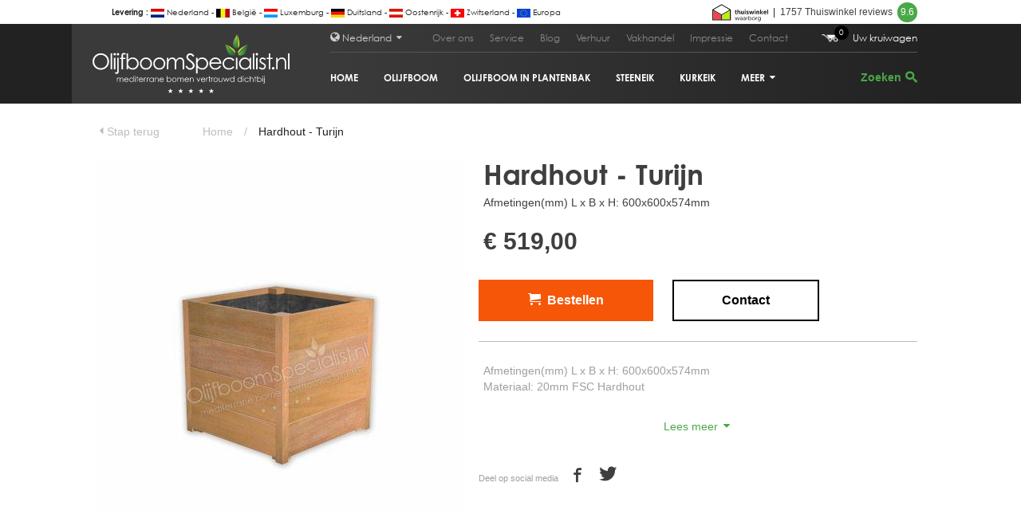

--- FILE ---
content_type: text/html; charset=utf-8
request_url: https://olijfbomen.nl/plantenbakken/hardhout/128/hardhout--turijn
body_size: 10699
content:
<!DOCTYPE html PUBLIC "-//W3C//DTD XHTML 1.0 Transitional//EN" "http://www.w3.org/TR/xhtml1/DTD/xhtml1-transitional.dtd">
<!--[if lt IE 7]>      <html class="no-js lt-ie9 lt-ie8 lt-ie7"> <![endif]-->
<!--[if IE 7]>         <html class="no-js lt-ie9 lt-ie8"> <![endif]-->
<!--[if IE 8]>         <html class="no-js lt-ie9"> <![endif]-->
<!--[if gt IE 8]><!--> <html class="no-js"  xml:lang="nl" lang="nl" xmlns="http://www.w3.org/1999/xhtml"
xmlns:og="http://ogp.me/ns#"
xmlns:fb="http://www.facebook.com/2008/fbml"> <!--<![endif]-->
<head>
    <meta charset="utf-8">
<!--[if IE]> <meta http-equiv="X-UA-Compatible" content="IE=edge"><![endif]-->
<!-- test 1 -->
    <title>Hardhout - Turijn |  Afmetingen(mm) L x B x H: 600x600x574mm  |  Plantenbakken productinformatie | Vele verschillende plantenbakken | Plantenbakken Specialist Overloon </title>
                    <meta name="description" content="Plantenbakken productinformatie | Vele verschillende plantenbakken | Plantenbakken Specialist Overloon"/>
    <meta name="keywords" content="olijfboom, olijfbomen, winterharde olijfboom, winterharde olijfbomen, olea europea plantenbak, plantenbakken, hardhouten plantenbak, hardhouten plantenbakken, plantenmeubel"/>
    <meta name = "format-detection" content = "telephone=no"/>
    <link rel="icon" type="image/png" href="/favicon.png"/>
    <meta http-equiv="language" content="NL"/>
        <meta name="viewport" content="width=device-width, initial-scale=1, minimum-scale=1, maximum-scale=1"/>
    <meta http-equiv="Content-Type" content="text/html; charset=utf-8" />
        <meta property="og:title" content="Hardhout - Turijn"/>
    <meta property="og:type" content="product"/>
    <meta property="og:description" content="Afmetingen(mm) L x B x H: 600x600x574mm &lt;p&gt;Afmetingen(mm) L x B x H: 600x600x574mm&lt;/p&gt;
&lt;p&gt;Materiaal: 20mm FSC Hardhout&lt;/p&gt;"/>
    <meta property="og:image" content="https://olijfbomen.nl/thumbs/460x550/gfx//potmaat 2012/Hardhout/Sevilla (Bologna)/Sevilla HS05-BorderMaker.jpg"/>
    <meta property="og:url" content="https://olijfbomen.nl/plantenbakken/hardhout/128/hardhout--turijn"/>
    <meta property="og:site_name" content="Olijfboomspecialist"/>

        <base href="/">
    <!--[if IE]><script type="text/javascript">
        // Fix for IE ignoring relative base tags.
        // See http://stackoverflow.com/questions/3926197/html-base-tag-and-local-folder-path-with-internet-explorer
        (function() {
            var baseTag = document.getElementsByTagName('base')[0];
            baseTag.href = baseTag.href;
        })();
    </script><![endif]-->
                        <script id="Cookiebot" src="https://consent.cookiebot.com/uc.js" data-cbid="bf485435-b8bb-474a-be2d-fd1aa01c59c3" data-blockingmode="auto" type="text/javascript"></script>
                
    <!-- Place favicon.ico and apple-touch-icon.png in the root directory -->
    <script src="//ajax.googleapis.com/ajax/libs/jquery/1.10.2/jquery.min.js"></script>
    <script>window.jQuery || document.write('<script src="libjs/html5boilerplate/js/vendor/jquery-1.10.2.min.js"><\/script>')</script>
    
    
    
    
    
    
    
    
                <link rel="canonical" href="https://olijfbomen.nl/plantenbakken/hardhout/128/hardhout--turijn"/>
 
 
 
 
 
 
 
 
<!-- Google Tag Manager -->
<script>(function(w,d,s,l,i){w[l]=w[l]||[];w[l].push({'gtm.start':
new Date().getTime(),event:'gtm.js'});var f=d.getElementsByTagName(s)[0],
j=d.createElement(s),dl=l!='dataLayer'?'&l='+l:'';j.async=true;j.src=
'https://www.googletagmanager.com/gtm.js?id='+i+dl;f.parentNode.insertBefore(j,f);
})(window,document,'script','dataLayer','GTM-WSRC84G');</script>
<!-- End Google Tag Manager -->
<!-- Google Tag Manager (noscript) -->
<noscript><iframe src=https://www.googletagmanager.com/ns.html?id=GTM-WSRC84G
height="0" width="0" style="display:none;visibility:hidden"></iframe></noscript>
<!-- End Google Tag Manager (noscript) -->		<link rel="preload" href="libjs/lightgallery/css/lightgallery.min.css" as="style" onload="this.onload=null;this.rel='stylesheet'">
	<noscript><link rel="stylesheet" href="libjs/lightgallery/css/lightgallery.min.css"></noscript>
	 
		<link rel="stylesheet"  type="text/css" href="bootstrap/css/bootstrap.min.css"/>
	 
		<link rel="stylesheet"  type="text/css" href="libjs/html5boilerplate/css/main.css"/>
	 
		<link rel="stylesheet"  type="text/css" href="libjs/html5boilerplate/css/normalize.css"/>
	 
<link rel="stylesheet"  type="text/css" href="/assets/csscache/select2.min.css,fonts.css,base.css,over.css,page.css,product.css,ion.rangeSlider.css,ion.rangeSlider.skinHTML5.css,menu.css,keywords.css,readmore.css,footer.css"/>
</head>
<body><!--[if lt IE 7]>
    <p class="browsehappy">You are using an <strong>outdated</strong> browser. Please <a href="http://browsehappy.com/">upgrade your browser</a> to improve your experience.</p>
<![endif]-->
    <span class="kiyoh_ratings_organic" itemscope  itemtype="https://data-vocabulary.org/Review-aggregate">
	<span class="footer--kiyoh-seller-ratings">
            <span itemprop="votes">1757</span> <span itemprop="itemreviewed">Kiyoh klantbeoordelingen</span>: <span itemprop="rating" itemscope itemtype="https://data-vocabulary.org/Rating" ><span itemprop="average">9.6</span>/<span itemprop="best">10</span><span style="display:none" itemprop="worst">1</span> -
		<span class="footer--kiyoh-seller-ratings-amount">
			<a class="external footer--kiyoh-seller-ratings-link"   data-trackclickevent="Footer, Disclaimer, Kiyoh rating"  href="https://www.kiyoh.com/reviews/1047757/olijfboomspecialist?lang=nl" title="Beoordelingen door klanten op Kiyoh" >
				<span>1757</span> beoordelingen
			</a>
		</span>
            </span>
	</span>
</span>
    <div id="main" class="m-scene">
        <header id="page-header">
                
<div class="menu_container">
<div class="topheader">
    <div class="sizedWidth">
        <div>
                        
<div class="topheader-quotes">
    <ul>
                                                                                                                    <li><strong>Levering :</strong> <img src="assets/img/country_flags/NL.jpg" alt="NL" /> <span class="country_title">Nederland -</span>&nbsp;<img src="assets/img/country_flags/BE.jpg" alt="BE" /> <span class="country_title">Belgi&euml; -</span>&nbsp;<img src="assets/img/country_flags/LUX.jpg" alt="LUX" /> <span class="country_title">Luxemburg -</span>&nbsp;<img src="assets/img/country_flags/DE.jpg" alt="DE" />&nbsp;<span class="country_title">Duitsland -</span> <img src="assets/img/country_flags/AU.jpg" alt="AU" />&nbsp;<span class="country_title">Oostenrijk&nbsp;-</span> <img src="assets/img/country_flags/SW.jpg" alt="SW" />&nbsp;<span class="country_title">Zwitserland -</span>&nbsp;<img src="assets/img/country_flags/EU.jpg" alt="EU" /> <span class="country_title">Europa</span></li>
                                                            </ul>
</div>            <div class="content">
                <div class="desktop">
                    <a href="https://www.thuiswinkel.org/leden/olijfboomspecialist/certificaat" target="_blank" title="Thuiswinkelwaarborg certificaat Olijfboomspecialist"><img width="70" height="28" src="../assets/img/svg/thuiswinkel-waarborg-klein.svg" alt="Thuiswinkelwaarborg certificaat Olijfboomspecialist"/></a>&nbsp;&nbsp;|&nbsp;&nbsp;<a href="https://www.kiyoh.com/reviews/1047757/olijfboomspecialist?lang=nl" target="_blank" title="Kiyoh reviews">1757 Thuiswinkel reviews&nbsp;&nbsp;<span class="green round">9.6</span></a>
                </div> 
                <div class="mobile">
                    <span class="green round">9.6</span>
                    <a href="https://www.kiyoh.com/reviews/1047757/olijfboomspecialist?lang=nl" target="_blank" title="Kiyoh"><img width="17" height="18" src="../assets/img/kiyoh_small.png" alt="Kiyoh"/></a>
                    <a href="https://www.thuiswinkel.org/leden/olijfboomspecialist/certificaat" target="_blank" title="Thuiswinkelwaarborg certificaat Olijfboomspecialist"><img width="20" height="17" src="../assets/img/thuiswinkel.png" alt="Thuiswinkelwaarborg certificaat Olijfboomspecialist"/></a>
                </div>
            </div>
        </div>
    </div>
</div><div id="region-selection">
    <div id="region-wrapper">
        <div>
            <div class="left-box">
                <div id="clickclose"></div>
                <div class="close-map"></div>
                <h2>Olijfboomspecialist werkgebieden &amp; websites</h2>
                <div class="group">
                    <h3>Olijfboomspecialist</h3>
                    <p data-select="location-netherlands" class="option  active  country-select" id="country-netherlands"><span class="name">Olijfboomspecialist.nl</span></a><img width="16" height="9" src="assets/img/country_flags/NL.jpg" alt="NL"></p>
                    <p data-select="location-belgium" class="option  country-select"><a href="https://olijfboomspecialist.be" title="olijfboom kopen" target="_blank"><span class="name">Olijfboomspecialist.be</span></a><img width="16" height="9" src="assets/img/country_flags/BE.jpg" alt="BE"><img width="16" height="9" src="assets/img/country_flags/FR.jpg" alt="FR"></p>
                    <p data-select="location-france" class="option  country-select"><a href="https://lespecialistedesoliviers.fr" title="acheter olivier" target="_blank"><span class="name">Lespecialistedesoliviers.fr</span></a><img width="16" height="9" src="assets/img/country_flags/FR.jpg" alt="FR"></p>
                    <p data-select="location-germany" class="option  country-select"><a href="https://olivenbaum.de" title="Olivenbaum kaufen" target="_blank"><span class="name">Olivenbaum.de</span></a><img width="16" height="9" src="assets/img/country_flags/AU.jpg" alt="AU"><img width="16" height="9" src="assets/img/country_flags/SW.jpg" alt="SW"><img width="16" height="9" src="assets/img/country_flags/DE.jpg" alt="DE"></p>
                    <p data-select="location-poland" class="option  country-select"><a href="https://drzewaoliwne.pl" title="Drzewa Oliwne" target="_blank"><span class="name">drzewaoliwne.pl</span></a><img width="16" height="9" src="assets/img/country_flags/PL.jpg" alt="PL"></p>
                    <p data-select="location-europe" class="option country-select"><a href="https://olivetreespecialist.com" title="buy olive tree" target="_blank"><span class="name">Olivetreespecialist.com</span></a><span class="icon icon-globe"></span></p>
                </div>
                <div class="group"> 
                    <h3>Bomen</h3> 
                    <p data-select="location-netherlands-belgium" class="option country-select"><a href="https://bomen.nl" title="Bomen.nl" target="_blank"><span class="name">Bomen.nl</span></a><img width="16" height="9"  src="assets/img/country_flags/BE.jpg" alt="BE"><img width="16" height="9" src="assets/img/country_flags/NL.jpg" alt="NL"></p>
                    <p data-select="location-netherlands-belgium" class="option  country-select"><a href="https://groenblijvendebomen.nl" title="Groenblijvendebomen.nl" target="_blank"><span class="name">Groenblijvendebomen.nl</span></a><img width="16" height="9" src="assets/img/country_flags/NL.jpg" alt="NL"></p>
                    <p data-select="location-netherlands-belgium" class="option  country-select"><a href="https://groenblijvendebomen.be" title="Groenblijvendebomen.be" target="_blank"><span class="name">Groenblijvendebomen.be</span></a><img width="16" height="9" src="assets/img/country_flags/BE.jpg" alt="BE"></p>
                    <p data-select="location-netherlands-belgium" class="option country-select"><a href="https://palmbomenspecialist.nl" title="palmbomenspecialist.nl" target="_blank"><span class="name">Palmbomenspecialist.nl</span></a><img width="16" height="9" src="assets/img/country_flags/BE.jpg" alt="BE"><img width="16" height="9" src="assets/img/country_flags/NL.jpg" alt="NL"></p>
                    <p data-select="location-germany" class="option  country-select"><a href="https://immergruenebaeume.de" title="Immergruenebaeume.de" target="_blank"><span class="name">Immergruenebaeume.de</span></a><img width="16" height="9" src="assets/img/country_flags/AU.jpg" alt="AU"><img width="16" height="9" src="assets/img/country_flags/SW.jpg" alt="SW"><img width="16" height="9" src="assets/img/country_flags/DE.jpg" alt="DE"></p>
                </div>
                <div class="group">
                    <h3>Botanicalgroup</h3>
                    <p data-select="location-europe" class="option  country-select"><a href="https://botanicalgroup.eu" title="Botanicalgroup.eu" target="_blank"><span class="name">Botanicalgroup.eu</span></a><img width="16" height="9" src="assets/img/country_flags/EU.jpg" alt="EU"></p>
                    <p data-select="location-germany" class="option  country-select"><a href="https://botanicalgroup.de" title="Botanicalgroup.de" target="_blank"><span class="name">Botanicalgroup.de</span></a><img width="16" height="9" src="assets/img/country_flags/AU.jpg" alt="AU"><img width="16" height="9" src="assets/img/country_flags/SW.jpg" alt="SW"><img width="16" height="9" src="assets/img/country_flags/DE.jpg" alt="DE"></p>
                    <p data-select="location-belgium" class="option   country-select"><a href="https://botanicalgroup.be" title="Botanicalgroup.be" target="_blank"><span class="name">Botanicalgroup.be</span></a><img width="16" height="9" src="assets/img/country_flags/BE.jpg" alt="BE"></p>
                </div>
                <div class="group">
                    <h3>Treesafe</h3>
                    <p data-select="location-netherlands-belgium" style="font-size:10px;" class="option  country-select" id="country-netherlands"><a href="https://vorstbeschermingvoorbomen.nl" title="Vorstbescherming voor bomen  kopen" target="_blank"><span class="name">Vorstbeschermingvoorbomen.nl</span></a><img width="16" height="9" src="assets/img/country_flags/NL.jpg" alt="NL"><img width="16" height="9" src="assets/img/country_flags/BE.jpg" alt="BE"></p>
                    <p data-select="location-germany" style="font-size:10px;" class="option  country-select"><a href="https://winterschutzfuerbaeume.de" title="Winterschutz für Baüme kaufen" target="_blank"><span class="name">Winterschutzfuerbaeume.de</span></a><img width="16" height="9" src="assets/img/country_flags/AU.jpg" alt="AU"><img width="16" height="9" src="assets/img/country_flags/SW.jpg" alt="SW"><img width="16" height="9" src="assets/img/country_flags/DE.jpg" alt="DE"></p>
                    <p data-select="location-uk" style="font-size:10px;" class="option  country-select"><a href="https://frostprotectionfortrees.co.uk" title="buy frost protection for trees" target="_blank"><span class="name">Frostprotectionfortrees.co.uk</span></a><img width="16" height="9" src="assets/img/country_flags/IR.jpg" alt="IR"><img width="16" height="9" src="assets/img/country_flags/EN.jpg" alt="EN"></p>
                </div>
                <div class="group">
                    <h3>Terracotta</h3>
                    <p data-select="location-netherlands" style="font-size:10px;" class="option country-select" id="terracotta-country-netherlands"><a href="https://terracotta.nl" title="Terracotta" target="_blank"><span class="name">Terracotta.nl</span></a><img width="16" height="9" src="assets/img/country_flags/NL.jpg" alt="NL"></p>
                    <p data-select="location-belgium" style="font-size:10px;" class="option  country-select"><a href="https://terracotta.be" title="Terracotta" target="_blank"><span class="name">Terracotta.be</span></a><img width="16" height="9" src="assets/img/country_flags/BE.jpg" alt="BE"></p>
                    <p data-select="location-germany" style="font-size:10px;" class="option  country-select"><a href="https://terrakotta.de" title="Terrakotta" target="_blank"><span class="name">Terrakotta.de</span></a><img width="16" height="9" src="assets/img/country_flags/AU.jpg" alt="AU"><img width="16" height="9" src="assets/img/country_flags/SW.jpg" alt="SW"><img width="16" height="9" src="assets/img/country_flags/DE.jpg" alt="DE"></p>
                </div>  
            </div> 
            <div class="right-box">
                <div class="locations">
                    <div class="location-netherlands location-netherlands-belgium location-europe location location-mid-point">  
                         <div class="location-small-point">
                              <div class="location-pulse" id="pulse-animation1"></div>
                              <div class="location-pulse" id="pulse-animation2"></div>
                        </div>
                    </div>
                    <div class="location-belgium location-netherlands-belgium location-europe location location-mid-point"> 
                         <div class="location-small-point">
                              <div class="location-pulse" id="pulse-animation1"></div>
                              <div class="location-pulse" id="pulse-animation2"></div>
                        </div>
                    </div>
                     <div class="location-france location-europe location location-mid-point"> 
                         <div class="location-small-point">
                              <div class="location-pulse" id="pulse-animation1"></div>
                              <div class="location-pulse" id="pulse-animation2"></div>
                        </div>
                    </div>
                     <div class="location-ireland location-europe location-uk location location-mid-point"> 
                         <div class="location-small-point">
                              <div class="location-pulse" id="pulse-animation1"></div>
                              <div class="location-pulse" id="pulse-animation2"></div>
                        </div>
                    </div>
                     <div class="location-swiss location-germany location-europe location location-mid-point"> 
                         <div class="location-small-point">
                              <div class="location-pulse" id="pulse-animation1"></div>
                              <div class="location-pulse" id="pulse-animation2"></div>
                        </div>
                    </div>
                     <div class="location-austria location-germany location-europe location location-mid-point"> 
                         <div class="location-small-point">
                              <div class="location-pulse" id="pulse-animation1"></div>
                              <div class="location-pulse" id="pulse-animation2"></div>
                        </div>
                    </div>
                     <div class="location-uk location-europe location location-mid-point"> 
                         <div class="location-small-point">
                              <div class="location-pulse" id="pulse-animation1"></div>
                              <div class="location-pulse" id="pulse-animation2"></div>
                        </div>
                    </div>
                    <div class="location-germany location-europe location location-mid-point"> 
                         <div class="location-small-point">
                              <div class="location-pulse" id="pulse-animation1"></div>
                              <div class="location-pulse" id="pulse-animation2"></div>
                        </div>
                    </div> 
                    <div class="location-brazil location-europe location location-mid-point"> 
                         <div class="location-small-point">
                              <div class="location-pulse" id="pulse-animation1"></div>
                              <div class="location-pulse" id="pulse-animation2"></div>
                        </div>
                    </div> 
                    <div class="location-africa location-europe location location-mid-point"> 
                         <div class="location-small-point">
                              <div class="location-pulse" id="pulse-animation1"></div>
                              <div class="location-pulse" id="pulse-animation2"></div>
                        </div>
                    </div> 
                    <div class="location-india location-europe location location-mid-point"> 
                         <div class="location-small-point">
                              <div class="location-pulse" id="pulse-animation1"></div>
                              <div class="location-pulse" id="pulse-animation2"></div>
                        </div>
                    </div> 
                </div>
            </div>
        </div>
    </div>    
</div>    <nav id="menu" >
         <div><!--
            --><a class="rootLink" href="/"><img class="logo" width="299" height="100" src="/assets/img/svg/wit/olijfboomspecialist_nl.svg" alt="olijfboomspecialist nl"/></a><!--
            --><div class="menu-wrapper">
                <div class= "menu-top">
                        <div style="float:left;"><div id="country_select"><span class="icon-globe"></span> Nederland  <span class = "icon-up upsidedown"></span></div></div>
                        <ul id = "topNavContainer">
                                                    
                                <li class="">
                                                                            <a href = "over-ons" title = "Over ons">Over ons</a>
                                                                    </li>
                                                    
                                <li class="">
                                                                            <a href = "service" title = "Service">Service</a>
                                                                    </li>
                                                    
                                <li class="">
                                                                            <a href = "blog" title = "Blog">Blog</a>
                                                                    </li>
                                                    
                                <li class="">
                                                                            <a href = "verhuur" title = "Verhuur">Verhuur</a>
                                                                    </li>
                                                    
                                <li class="">
                                                                            <a href = "vakhandel" title = "Vakhandel">Vakhandel</a>
                                                                    </li>
                                                    
                                <li class="">
                                                                            <a href = "impressie" title = "Impressie">Impressie</a>
                                                                    </li>
                                                    
                                <li class="">
                                                                            <a href = "contact" title = "Contact">Contact</a>
                                                                    </li>
                                                        <li><a href="/shop" title="Naar uw kruiwagen">
<div class="shoppingcart-button" style="color:#fff;"><img width="21" height="10" style="position: relative; left: -18px; top: -1px;" src="/assets/gfx/kruiwagen_v2.png" alt="Uw kruiwagen"><div class = "count">0</div>Uw kruiwagen</div>
</a>
</li>
                                                   </ul>
                </div>
                <div class="menu-bottom">
                    <ul style="float:left;">
                                                                            <li  class=""><a href="" title="Home" data-url="">Home</a></li>
                                                                                                                                                                    <li  class="">
                                    <a href="olijfboom" title="Olijfboom" >Olijfboom</a>
                                </li>
                                                                                                                             <li  class="">
                                    <a href="olijfboom-in-plantenbak" title="Olijfboom in plantenbak" >Olijfboom in plantenbak</a>
                                </li>
                                                                                                                             <li  class="">
                                    <a href="steeneik" title="Steeneik" >Steeneik</a>
                                </li>
                                                                                                                             <li  class="">
                                    <a href="kurkeik" title="Kurkeik" >Kurkeik</a>
                                </li>
                                                                                                                                                                                                                                                                                                                                                                                                                                                                                                                                                                                                                                                                                                                                                                                                                                                                                                                                                                                                                                                                                                                                                                                                                                                                                                                                                                                                                                                                                                                                                                                                                                                                                                                                                                                                                                                                                                                                                                                                                                                                                                                                                                                                                                                                                                                                                                                                                                                                                                                                                                                                                                                                                                                                                                                                                                                                                                                                                                                                                                                                                                                                                                                                                                                                                                                                                                                                                                                                                                                                                                                                                  <li class="expandable"><a href="#" onclick="return false" title="Meer" class="toggle-button" data-target="toggle_meer">Meer <span class="icon-up upsidedown"></span></a>
                                <ul id="toggle_meer" class="toggle-target"> 
                                    <li class="nohover"><div class="show-prev cursor disabled"><span class="icon-up"></span></div></li>
                                                                                                                                                                                                                                                                                                                                                    
                                        <li>
                                            <a href="vijgenboom" title="Vijgenboom">Vijgenboom</a>
                                        </li>

                                                                                                        
                                        <li>
                                            <a href="palmboom" title="Palmboom">Palmboom</a>
                                        </li>

                                                                                                        
                                        <li>
                                            <a href="druivenrank" title="Druivenrank">Druivenrank</a>
                                        </li>

                                                                                                        
                                        <li>
                                            <a href="granaatappelboom" title="Granaatappelboom">Granaatappelboom</a>
                                        </li>

                                                                                                        
                                        <li>
                                            <a href="citrusboom" title="Citrusboom">Citrusboom</a>
                                        </li>

                                                                                                        
                                        <li>
                                            <a href="plantenbakken" title="Plantenbakken">Plantenbakken</a>
                                        </li>

                                                                                                        
                                        <li>
                                            <a href="parasolden" title="Parasolden">Parasolden</a>
                                        </li>

                                                                                                        
                                        <li>
                                            <a href="glansmispel" title="Glansmispel">Glansmispel</a>
                                        </li>

                                                                                                        
                                        <li>
                                            <a href="groenblijvende-tulpenboom" title="Groenblijvende tulpenboom">Groenblijvende tulpenboom</a>
                                        </li>

                                                                                                        
                                        <li>
                                            <a href="olijfwilg" title="Olijfwilg">Olijfwilg</a>
                                        </li>

                                                                                                        
                                        <li>
                                            <a href="cipres" title="Cipres">Cipres</a>
                                        </li>

                                                                                                        
                                        <li>
                                            <a href="eucalyptus" title="Eucalyptus">Eucalyptus</a>
                                        </li>

                                                                                                        
                                        <li>
                                            <a href="oleander" title="Oleander">Oleander</a>
                                        </li>

                                                                                                        
                                        <li>
                                            <a href="perzische-slaapboom" title="Perzische slaapboom">Perzische slaapboom</a>
                                        </li>

                                                                                                        
                                        <li>
                                            <a href="japanse-esdoorn" title="Japanse esdoorn">Japanse esdoorn</a>
                                        </li>

                                                                                                        
                                        <li>
                                            <a href="japanse-bonsai" title="Japanse Bonsai">Japanse Bonsai</a>
                                        </li>

                                                                                                        
                                        <li>
                                            <a href="bolvormige-den" title="Bolvormige den">Bolvormige den</a>
                                        </li>

                                                                                                        
                                        <li>
                                            <a href="grove-den" title="Grove den">Grove den</a>
                                        </li>

                                                                                                        
                                        <li>
                                            <a href="japanse-wolmispel" title="Japanse wolmispel">Japanse wolmispel</a>
                                        </li>

                                                                                                        
                                        <li>
                                            <a href="toscaanse-jasmijn" title="Toscaanse Jasmijn">Toscaanse Jasmijn</a>
                                        </li>

                                                                                                        
                                        <li>
                                            <a href="vormsnoei" title="Vormsnoei">Vormsnoei</a>
                                        </li>

                                                                                                        
                                        <li>
                                            <a href="bamboe" title="Bamboe">Bamboe</a>
                                        </li>

                                                                                                        
                                        <li>
                                            <a href="judasboom" title="Judasboom">Judasboom</a>
                                        </li>

                                                                                                        
                                        <li>
                                            <a href="hulst" title="Hulst">Hulst</a>
                                        </li>

                                                                                                        
                                        <li>
                                            <a href="schijnhulst" title="Schijnhulst">Schijnhulst</a>
                                        </li>

                                                                                                        
                                        <li>
                                            <a href="portugese-laurier" title="Portugese laurier">Portugese laurier</a>
                                        </li>

                                                                                                        
                                        <li>
                                            <a href="sneeuwbal" title="Sneeuwbal">Sneeuwbal</a>
                                        </li>

                                                                                                        
                                        <li>
                                            <a href="echte-laurier" title="Echte laurier">Echte laurier</a>
                                        </li>

                                                                                                        
                                        <li>
                                            <a href="kornoelje" title="Kornoelje">Kornoelje</a>
                                        </li>

                                                                                                        
                                        <li>
                                            <a href="mimosa" title="Mimosa">Mimosa</a>
                                        </li>

                                                                                                        
                                        <li>
                                            <a href="liguster" title="Liguster">Liguster</a>
                                        </li>

                                                                                                        
                                        <li>
                                            <a href="moerbei" title="Moerbei">Moerbei</a>
                                        </li>

                                                                                                        
                                        <li>
                                            <a href="aardbeienboom" title="Aardbeienboom">Aardbeienboom</a>
                                        </li>

                                                                                                        
                                        <li>
                                            <a href="ananasguave" title="Ananasguave">Ananasguave</a>
                                        </li>

                                                                                                        
                                        <li>
                                            <a href="blauwe-regen" title="Blauwe regen">Blauwe regen</a>
                                        </li>

                                                                                                        
                                        <li>
                                            <a href="camelia" title="Camelia">Camelia</a>
                                        </li>

                                                                                                        
                                        <li>
                                            <a href="treurceder" title="Treurceder">Treurceder</a>
                                        </li>

                                                                                                        
                                        <li>
                                            <a href="laurierkers" title="Laurierkers">Laurierkers</a>
                                        </li>

                                                                                                        
                                        <li>
                                            <a href="texaanse-liguster" title="Texaanse liguster">Texaanse liguster</a>
                                        </li>

                                                                                                        
                                        <li>
                                            <a href="yucca" title="Yucca">Yucca</a>
                                        </li>

                                                                                                        
                                        <li>
                                            <a href="overige-bomen-en-planten" title="Overige bomen en planten">Overige bomen en planten</a>
                                        </li>

                                                                                                        
                                        <li>
                                            <a href="hoogstam-boom" title="Hoogstam boom">Hoogstam boom</a>
                                        </li>

                                                                                                        
                                        <li>
                                            <a href="halfstam-boom" title="Halfstam boom">Halfstam boom</a>
                                        </li>

                                                                                                        
                                        <li>
                                            <a href="heester" title="Heester">Heester</a>
                                        </li>

                                                                                                        
                                        <li>
                                            <a href="meerstammige-boom" title="Meerstammige boom">Meerstammige boom</a>
                                        </li>

                                                                                                        
                                        <li>
                                            <a href="leibomen" title="Leibomen">Leibomen</a>
                                        </li>

                                                                                                        
                                        <li>
                                            <a href="leischerm" title="Leischerm">Leischerm</a>
                                        </li>

                                                                                                        
                                        <li>
                                            <a href="kant-en-klare-haag" title="Kant en klare haag">Kant en klare haag</a>
                                        </li>

                                                                                                        
                                        <li>
                                            <a href="cadeaubonnen" title="Cadeaubonnen">Cadeaubonnen</a>
                                        </li>

                                                                                                        
                                        <li>
                                            <a href="producten-van-olijfhout" title="Producten van olijfhout">Producten van olijfhout</a>
                                        </li>

                                                                                                        
                                        <li>
                                            <a href="onderhoudsartikelen" title="Onderhoudsartikelen">Onderhoudsartikelen</a>
                                        </li>

                                                                                                        
                                        <li>
                                            <a href="treesafe-boomjassen" title="Treesafe boomjassen">Treesafe boomjassen</a>
                                        </li>

                                                                                                        
                                        <li>
                                            <a href="treesafe-warmteslangen" title="Treesafe warmteslangen">Treesafe warmteslangen</a>
                                        </li>

                                                                                                        
                                        <li>
                                            <a href="treesafe-duopakket" title="TreeSafe duopakket">TreeSafe duopakket</a>
                                        </li>

                                                                                                        
                                        <li>
                                            <a href="treesafe-totaalpakket" title="TreeSafe totaalpakket">TreeSafe totaalpakket</a>
                                        </li>

                                                                                                    <li class="nohover"><div class="show-next upsidedown cursor"><span class="icon-up"></span></div></li>
                                </ul> 
                             </li>
                                                                                                 </ul>
                    <div style="float:right;"><div class="search_button">
    <div class="overlay"></div>
    <form id="searchform" name="search" style="display:inline" method="get" action="/assortiment/">
        <input class="searchinput" type="text" name="searchvalue" placeholder="Zoeken" value=""/>
        <button type="submit" class="searchsubmit" aria-label="search">
            <i class="icon-search"></i>
        </button>
    </form>
</div>
</div>
                </div>
            </div>
            <div class="mobilemenu-wrapper">
                <div class="top-part">
                    <a href="/shop" title="Naar uw kruiwagen">
<div class="shoppingcart-button" style="color:#fff;"><img width="21" height="10" style="position: relative; left: -18px; top: -1px;" src="/assets/gfx/kruiwagen_v2.png" alt="Uw kruiwagen"><div class = "count">0</div>Uw kruiwagen</div>
</a>
                </div>
                <div class="bottom-part">
                    <div class="menu-row">
                        <div id="menu-button">
                            <span class="open-text">Menu</span>
                            <span class="close-text">Sluiten</span>
                        </div>
                        <div class="search_button">
    <div class="overlay"></div>
    <form id="searchform" name="search" style="display:inline" method="get" action="/assortiment/">
        <input class="searchinput" type="text" name="searchvalue" placeholder="Zoeken" value=""/>
        <button type="submit" class="searchsubmit" aria-label="search">
            <i class="icon-search"></i>
        </button>
    </form>
</div>
                        <div class="menu_country_button">
    <div class="contents">
                                                                            <img width="17" height="11" src="assets/img/country_flags/NL.jpg" alt="NL">
                <span class="icon-chevron-down"></span>
    </div>
</div> 
                    </div>
                </div>
            </div>
        </div>
    </nav>
</div>   
<div class="mobile-menu">
    <div class="expand-menu">
        <ul class="menu-items">
            <li class="expandable">
                <a>assortiment <span class="icon icon-chevron-down"></span></a>
                <ul class="sub">
                                                                                                                                                    <li class="">
                                    <a href="olijfboom" title="Olijfboom">Olijfboom</a>
                                </li>
                                                            <li class="">
                                    <a href="olijfboom-in-plantenbak" title="Olijfboom in plantenbak">Olijfboom in plantenbak</a>
                                </li>
                                                            <li class="">
                                    <a href="steeneik" title="Steeneik">Steeneik</a>
                                </li>
                                                            <li class="">
                                    <a href="kurkeik" title="Kurkeik">Kurkeik</a>
                                </li>
                                                            <li class="">
                                    <a href="vijgenboom" title="Vijgenboom">Vijgenboom</a>
                                </li>
                                                            <li class="">
                                    <a href="palmboom" title="Palmboom">Palmboom</a>
                                </li>
                                                            <li class="">
                                    <a href="druivenrank" title="Druivenrank">Druivenrank</a>
                                </li>
                                                            <li class="">
                                    <a href="granaatappelboom" title="Granaatappelboom">Granaatappelboom</a>
                                </li>
                                                            <li class="">
                                    <a href="citrusboom" title="Citrusboom">Citrusboom</a>
                                </li>
                                                            <li class="">
                                    <a href="plantenbakken" title="Plantenbakken">Plantenbakken</a>
                                </li>
                                                            <li class="">
                                    <a href="parasolden" title="Parasolden">Parasolden</a>
                                </li>
                                                            <li class="">
                                    <a href="glansmispel" title="Glansmispel">Glansmispel</a>
                                </li>
                                                            <li class="">
                                    <a href="groenblijvende-tulpenboom" title="Groenblijvende tulpenboom">Groenblijvende tulpenboom</a>
                                </li>
                                                            <li class="">
                                    <a href="olijfwilg" title="Olijfwilg">Olijfwilg</a>
                                </li>
                                                            <li class="">
                                    <a href="cipres" title="Cipres">Cipres</a>
                                </li>
                                                            <li class="">
                                    <a href="eucalyptus" title="Eucalyptus">Eucalyptus</a>
                                </li>
                                                            <li class="">
                                    <a href="oleander" title="Oleander">Oleander</a>
                                </li>
                                                            <li class="">
                                    <a href="perzische-slaapboom" title="Perzische slaapboom">Perzische slaapboom</a>
                                </li>
                                                            <li class="">
                                    <a href="japanse-esdoorn" title="Japanse esdoorn">Japanse esdoorn</a>
                                </li>
                                                            <li class="">
                                    <a href="japanse-bonsai" title="Japanse Bonsai">Japanse Bonsai</a>
                                </li>
                                                            <li class="">
                                    <a href="bolvormige-den" title="Bolvormige den">Bolvormige den</a>
                                </li>
                                                            <li class="">
                                    <a href="grove-den" title="Grove den">Grove den</a>
                                </li>
                                                            <li class="">
                                    <a href="japanse-wolmispel" title="Japanse wolmispel">Japanse wolmispel</a>
                                </li>
                                                            <li class="">
                                    <a href="toscaanse-jasmijn" title="Toscaanse Jasmijn">Toscaanse Jasmijn</a>
                                </li>
                                                            <li class="">
                                    <a href="vormsnoei" title="Vormsnoei">Vormsnoei</a>
                                </li>
                                                            <li class="">
                                    <a href="bamboe" title="Bamboe">Bamboe</a>
                                </li>
                                                            <li class="">
                                    <a href="judasboom" title="Judasboom">Judasboom</a>
                                </li>
                                                            <li class="">
                                    <a href="hulst" title="Hulst">Hulst</a>
                                </li>
                                                            <li class="">
                                    <a href="schijnhulst" title="Schijnhulst">Schijnhulst</a>
                                </li>
                                                            <li class="">
                                    <a href="portugese-laurier" title="Portugese laurier">Portugese laurier</a>
                                </li>
                                                            <li class="">
                                    <a href="sneeuwbal" title="Sneeuwbal">Sneeuwbal</a>
                                </li>
                                                            <li class="">
                                    <a href="echte-laurier" title="Echte laurier">Echte laurier</a>
                                </li>
                                                            <li class="">
                                    <a href="kornoelje" title="Kornoelje">Kornoelje</a>
                                </li>
                                                            <li class="">
                                    <a href="mimosa" title="Mimosa">Mimosa</a>
                                </li>
                                                            <li class="">
                                    <a href="liguster" title="Liguster">Liguster</a>
                                </li>
                                                            <li class="">
                                    <a href="moerbei" title="Moerbei">Moerbei</a>
                                </li>
                                                            <li class="">
                                    <a href="aardbeienboom" title="Aardbeienboom">Aardbeienboom</a>
                                </li>
                                                            <li class="">
                                    <a href="ananasguave" title="Ananasguave">Ananasguave</a>
                                </li>
                                                            <li class="">
                                    <a href="blauwe-regen" title="Blauwe regen">Blauwe regen</a>
                                </li>
                                                            <li class="">
                                    <a href="camelia" title="Camelia">Camelia</a>
                                </li>
                                                            <li class="">
                                    <a href="treurceder" title="Treurceder">Treurceder</a>
                                </li>
                                                            <li class="">
                                    <a href="laurierkers" title="Laurierkers">Laurierkers</a>
                                </li>
                                                            <li class="">
                                    <a href="texaanse-liguster" title="Texaanse liguster">Texaanse liguster</a>
                                </li>
                                                            <li class="">
                                    <a href="yucca" title="Yucca">Yucca</a>
                                </li>
                                                            <li class="">
                                    <a href="overige-bomen-en-planten" title="Overige bomen en planten">Overige bomen en planten</a>
                                </li>
                                                            <li class="">
                                    <a href="hoogstam-boom" title="Hoogstam boom">Hoogstam boom</a>
                                </li>
                                                            <li class="">
                                    <a href="halfstam-boom" title="Halfstam boom">Halfstam boom</a>
                                </li>
                                                            <li class="">
                                    <a href="heester" title="Heester">Heester</a>
                                </li>
                                                            <li class="">
                                    <a href="meerstammige-boom" title="Meerstammige boom">Meerstammige boom</a>
                                </li>
                                                            <li class="">
                                    <a href="leibomen" title="Leibomen">Leibomen</a>
                                </li>
                                                            <li class="">
                                    <a href="leischerm" title="Leischerm">Leischerm</a>
                                </li>
                                                            <li class="">
                                    <a href="kant-en-klare-haag" title="Kant en klare haag">Kant en klare haag</a>
                                </li>
                                                            <li class="">
                                    <a href="cadeaubonnen" title="Cadeaubonnen">Cadeaubonnen</a>
                                </li>
                                                            <li class="">
                                    <a href="producten-van-olijfhout" title="Producten van olijfhout">Producten van olijfhout</a>
                                </li>
                                                            <li class="">
                                    <a href="onderhoudsartikelen" title="Onderhoudsartikelen">Onderhoudsartikelen</a>
                                </li>
                                                            <li class="">
                                    <a href="treesafe-boomjassen" title="Treesafe boomjassen">Treesafe boomjassen</a>
                                </li>
                                                            <li class="">
                                    <a href="treesafe-warmteslangen" title="Treesafe warmteslangen">Treesafe warmteslangen</a>
                                </li>
                                                            <li class="">
                                    <a href="treesafe-duopakket" title="TreeSafe duopakket">TreeSafe duopakket</a>
                                </li>
                                                            <li class="">
                                    <a href="treesafe-totaalpakket" title="TreeSafe totaalpakket">TreeSafe totaalpakket</a>
                                </li>
                                                                                        </ul>
            </li>
                                    
                                    <li><a href = "over-ons" title = "Over ons">Over ons</a></li>
                            

                                    
                                    <li><a href = "service" title = "Service">Service</a></li>
                            

                                    
                                    <li><a href = "blog" title = "Blog">Blog</a></li>
                            

                                    
                                    <li><a href = "verhuur" title = "Verhuur">Verhuur</a></li>
                            

                                    
                                    <li><a href = "vakhandel" title = "Vakhandel">Vakhandel</a></li>
                            

                                    
                                    <li><a href = "impressie" title = "Impressie">Impressie</a></li>
                            

                                    
                                    <li><a href = "contact" title = "Contact">Contact</a></li>
                            

                    </ul>
    </div>

</div>

        
        
<div id="keywords"><a title="olijfboom" href="https://www.olijfbomen.nl/olijfboom">olijfboom</a> <a title="olijfboom-kopen" href="https://www.olijfbomen.nl/olijfboom">olijfboom kopen</a> <a title="olijfbomen" href="https://www.olijfbomen.nl/olijfboom">olijfbomen</a> <a title="bomen" href="https://bomen.nl/">bomen</a> <a title="palmbomen" href="https://www.olijfbomen.nl/palmboom">palmbomen</a> <a title="palmboom" href="https://www.olijfbomen.nl/palmboom">palmboom</a>  <a title="vijgenbomen" href="https://www.olijfbomen.nl/vijgenboom">vijgenbomen</a> <a title="vijgenboom" href="https://www.olijfbomen.nl/vijgenboom">vijgenboom</a> <a title="Olivenbaum" href="https://www.olivenbaum.de">olivenbaum</a> <a title="Olivenbaeume" href="https://www.olivenbaum.de">Olivenbaeume</a> <a title="Olive tree" href="https://www.olivetreespecialist.co.uk/">Olive tree for sale</a> <a title="Olive trees for sale" href="https://olivetreespecialist.co.uk/site/range-of-products/olive-trees">Olive trees for sale</a> </div>
                        </header>

        <div id="content-wrapper"><a name="top"></a>
            <div id="content-heading">
</div>

            <div id="body-wrapper">

    <main class="main-content product-details">
                <div class="light-bg">
            <div class="product-sticky-order-button">
    <div class="sizedWidth">
        <div class="title">Hardhout - Turijn</div>
        <a href="#" onclick="return  OrderProduct(128);" title="Bestel Hardhout - Turijn" class="button cta">
            <span class="icon-cart"></span>&nbsp;&nbsp;Bestellen
        </a>
                                        <div class="price">&euro; 519,00</div>
                            </div>
</div>        
            <div class="sizedWidth padding-bottom">
                <div class="padding-right heading dimmed breadcrumbs-heading back"><a class="inherit" href="javascript:history.go(-1);"><span class="icon-left"></span>Stap terug</a></div>
<div class="W100 breadcrumbs-heading breadcrumbs"><a href="/" title="home"><span class="dimmed">Home</span></a>
             
                                 
                                 
                         
    <span class="dimmed slash">/</span> Hardhout - Turijn</div>                <article>
                    <div class="screentable">
			<div class="tablecell w44 padding-right">
                                                       <img src="/thumbs/460x550/gfx/potmaat%202012/Hardhout/Sevilla%20(Bologna)/Sevilla%20HS05-BorderMaker.jpg" alt="Hardhouten plantenbak kopen"/>
			</div>
			<div class="tablecell w55 padding-right">
			    <div class="readmore-line">
				<div class="product-title">
				    <h1>Hardhout - Turijn</h1>
				    <p>Afmetingen(mm) L x B x H: 600x600x574mm </p>
				</div>
                                <div class="product-price">
                                                                                                                    <div class="price">&euro; 519,00</div>
                                                                                                            </div>                                
                                
                                <div class="product-buttons">
                                    <a href="#" onclick="return  OrderProduct(128);" title="Bestel Hardhout - Turijn" class="button cta margin-right"><span class="icon-cart"></span>&nbsp;&nbsp;Bestellen</a>                                    <a href="/Contact?product=128" onclick="" title="Contact" class="button bw">Contact</a>
                                </div>
                                <script type="application/ld+json">
{
   "@context" : "https://schema.org",
   "@type": "Product",
   "name": "Hardhout - Turijn",
   "image": "https://olijfbomen.nl/thumbs/460x550//gfx//potmaat 2012/Hardhout/Sevilla (Bologna)/Sevilla HS05-BorderMaker.jpg",
   "offers" : [
      {
       "@type" : "Offer",
       "description": "Afmetingen(mm) L x B x H: 600x600x574mm ",
       "priceCurrency": "EUR",
       "price": "519.00",
       "valueAddedTaxIncluded": "true",
       "availability": "https://schema.org/InStock",
       "url": "https://olijfbomen.nl/plantenbakken/hardhout/128/hardhout--turijn",
       "seller": {
            "@context": "https://schema.org",
 "@type": "Organization",
 "name": "Olijfboomspecialist",
 "url": "https://olijfbomen.nl",
 "logo": "https://olijfbomen.nl/assets/img/menu/logo_olijfboomspecialist_nl.jpg",
 "address": {
    "@type": "PostalAddress",
    "streetAddress": "De Oude Molen nr 10",
    "addressLocality": "Overloon",
    "addressRegion": "NB",
    "postalCode": "5825 KA",
    "addressCountry": "NL" 
 },
 "contactPoint": {
    "@type": "ContactPoint",
    "contactType": "sales",
    "telephone": "[+31478-642013]",
    "email": "info@olijfboomspecialist.nl"
 },
 "sameAs" : [
    "https://nl-nl.facebook.com/OlijfboomSpecialist-244080735638877/",
    "https://twitter.com/olijfbomen"
 ]
       }       
       }]
} 
</script> 				<hr class="extraMargin" style="clear:both;"/>
				<p>Afmetingen(mm) L x B x H: 600x600x574mm</p>
<p>Materiaal: 20mm FSC Hardhout</p> 				
<div class="readmorePadding"></div>
<div class="readmore-bottom-line cursor" data-more="Lees meer" data-less="Lees minder"><div class="line"><div class="content"></div></div><div class="text">Lees meer <span class="icon-up upsidedown"></span></div><div class="line"><div class="content"></div></div></div>
                                 
			    </div>

                            <div class="social-buttons">
                                <span class="text">Deel op social media</span>
                                <a href="https://www.facebook.com/sharer/sharer.php?u=https://olijfbomen.nl/plantenbakken/hardhout/128/hardhout--turijn&title=Hardhout - Turijn" target="_blank"><span class="icon icon-facebook"></span></a>
                                <a href="https://twitter.com/intent/tweet?status=Hardhout - Turijn+https://olijfbomen.nl/plantenbakken/hardhout/128/hardhout--turijn" target="_blank"><span class="icon icon-twitter"></span></a>
                            </div>

			</div>
		    </div>
                </article>
            </div>
        </div>
        <div class="grey-bg">
            <div class="sizedWidth">
                <div class="screentable">
                                                                                                                                                                			<div class="tablecell w44 padding-right"><h3>Zelf uw plantenbak uitzoeken</h3>
<p>Dat kan! Bezoek ons en aanschouw ons assortiment met eigen ogen!<br /> Klik op contact voor onze openingstijden!</p></div>
			<div class="tablecell w55 padding-right"><h3>Ik bestel mijn plantenbak online, ontvang ik dan de bak die te zien is op bovenstaande foto?</h3>
<p>Door de grote voorraad en kwaliteitscontrole van de OlijfboomSpecialist ontvangt u een kwalitatief en qua uiterlijk exact gelijkende bak!</p></div>
			                                                            </div>
            </div>
        </div>
            </main>
</div>

        </div>

        
<footer>
        <div id="footerContainer">
	<div id="footerLeft">
	    <div id="footerLeftTop">
		<div class="links">
		    <div class="table">
			<div class="li-container more-links">
			    <h4>assortiment</h4>
			    <ul>
		    		    						    				<li><a class="darkgrey" href="olijfboom" title="Olijfboom kopen">Olijfboom kopen</a></li>
							    						    				<li><a class="darkgrey" href="olijfboom-in-plantenbak" title="Olijfboom in plantenbak kopen">Olijfboom in plantenbak kopen</a></li>
							    						    				<li><a class="darkgrey" href="steeneik" title="Steeneik kopen">Steeneik kopen</a></li>
							    						    				<li><a class="darkgrey" href="kurkeik" title="Kurkeik kopen">Kurkeik kopen</a></li>
							    						    				<li><a class="darkgrey" href="vijgenboom" title="Vijgenboom kopen">Vijgenboom kopen</a></li>
							    						    				<li><a class="darkgrey" href="palmboom" title="Palmboom kopen">Palmboom kopen</a></li>
								<div class="hidden-links">
				    							    						    				<li><a class="darkgrey" href="druivenrank" title="Druivenrank kopen">Druivenrank kopen</a></li>
							    						    				<li><a class="darkgrey" href="granaatappelboom" title="Granaatappelboom kopen">Granaatappelboom kopen</a></li>
							    						    				<li><a class="darkgrey" href="citrusboom" title="Citrusboom kopen">Citrusboom kopen</a></li>
							    						    				<li><a class="darkgrey" href="plantenbakken" title="Plantenbakken kopen">Plantenbakken kopen</a></li>
							    						    				<li><a class="darkgrey" href="parasolden" title="Parasolden kopen">Parasolden kopen</a></li>
							    						    				<li><a class="darkgrey" href="glansmispel" title="Glansmispel kopen">Glansmispel kopen</a></li>
							    						    				<li><a class="darkgrey" href="groenblijvende-tulpenboom" title="Groenblijvende tulpenboom kopen">Groenblijvende tulpenboom kopen</a></li>
							    						    				<li><a class="darkgrey" href="olijfwilg" title="Olijfwilg kopen">Olijfwilg kopen</a></li>
							    						    				<li><a class="darkgrey" href="cipres" title="Cipres kopen">Cipres kopen</a></li>
							    						    				<li><a class="darkgrey" href="eucalyptus" title="Eucalyptus kopen">Eucalyptus kopen</a></li>
							    						    				<li><a class="darkgrey" href="oleander" title="Oleander kopen">Oleander kopen</a></li>
							    						    				<li><a class="darkgrey" href="perzische-slaapboom" title="Perzische slaapboom kopen">Perzische slaapboom kopen</a></li>
							    						    				<li><a class="darkgrey" href="japanse-esdoorn" title="Japanse esdoorn kopen">Japanse esdoorn kopen</a></li>
							    						    				<li><a class="darkgrey" href="japanse-bonsai" title="Japanse Bonsai kopen">Japanse Bonsai kopen</a></li>
							    						    				<li><a class="darkgrey" href="bolvormige-den" title="Bolvormige den kopen">Bolvormige den kopen</a></li>
							    						    				<li><a class="darkgrey" href="grove-den" title="Grove den kopen">Grove den kopen</a></li>
							    						    				<li><a class="darkgrey" href="japanse-wolmispel" title="Japanse wolmispel kopen">Japanse wolmispel kopen</a></li>
							    						    				<li><a class="darkgrey" href="toscaanse-jasmijn" title="Toscaanse Jasmijn kopen">Toscaanse Jasmijn kopen</a></li>
							    						    				<li><a class="darkgrey" href="vormsnoei" title="Vormsnoei kopen">Vormsnoei kopen</a></li>
							    						    				<li><a class="darkgrey" href="bamboe" title="Bamboe kopen">Bamboe kopen</a></li>
							    						    				<li><a class="darkgrey" href="judasboom" title="Judasboom kopen">Judasboom kopen</a></li>
							    						    				<li><a class="darkgrey" href="hulst" title="Hulst kopen">Hulst kopen</a></li>
							    						    				<li><a class="darkgrey" href="schijnhulst" title="Schijnhulst kopen">Schijnhulst kopen</a></li>
							    						    				<li><a class="darkgrey" href="portugese-laurier" title="Portugese laurier kopen">Portugese laurier kopen</a></li>
							    						    						    						    						    						    						    						    						    						    						    						    						    						    						    						    						    						    						    						    						    						    						    						    						    						    						    						    						    						    					     
		    				</div>
			    </ul>
			    <a href="#" class="meer">Meer categorieën<span class="icon-up upsidedown"></span></a>
		    			</div>
			<div class="li-container more-links">
			    <h4>&nbsp;</h4>
			    <ul>
																    									    									    									    									    									    									    									    									    									    									    									    									    									    									    									    									    									    									    									    									    									    									    									    									    									    									    									    									    									    									    										<li><a class="darkgrey" href="sneeuwbal" title="Sneeuwbal kopen">Sneeuwbal kopen</a></li>
														    										<li><a class="darkgrey" href="echte-laurier" title="Echte laurier kopen">Echte laurier kopen</a></li>
														    										<li><a class="darkgrey" href="kornoelje" title="Kornoelje kopen">Kornoelje kopen</a></li>
														    										<li><a class="darkgrey" href="mimosa" title="Mimosa kopen">Mimosa kopen</a></li>
														    										<li><a class="darkgrey" href="liguster" title="Liguster kopen">Liguster kopen</a></li>
														    										<li><a class="darkgrey" href="moerbei" title="Moerbei kopen">Moerbei kopen</a></li>
										<div class="hidden-links">
					    														    										<li><a class="darkgrey" href="aardbeienboom" title="Aardbeienboom kopen">Aardbeienboom kopen</a></li>
														    										<li><a class="darkgrey" href="ananasguave" title="Ananasguave kopen">Ananasguave kopen</a></li>
														    										<li><a class="darkgrey" href="blauwe-regen" title="Blauwe regen kopen">Blauwe regen kopen</a></li>
														    										<li><a class="darkgrey" href="camelia" title="Camelia kopen">Camelia kopen</a></li>
														    										<li><a class="darkgrey" href="treurceder" title="Treurceder kopen">Treurceder kopen</a></li>
														    										<li><a class="darkgrey" href="laurierkers" title="Laurierkers kopen">Laurierkers kopen</a></li>
														    										<li><a class="darkgrey" href="texaanse-liguster" title="Texaanse liguster kopen">Texaanse liguster kopen</a></li>
														    										<li><a class="darkgrey" href="yucca" title="Yucca kopen">Yucca kopen</a></li>
														    										<li><a class="darkgrey" href="overige-bomen-en-planten" title="Overige bomen en planten kopen">Overige bomen en planten kopen</a></li>
														    										<li><a class="darkgrey" href="hoogstam-boom" title="Hoogstam boom kopen">Hoogstam boom kopen</a></li>
														    										<li><a class="darkgrey" href="halfstam-boom" title="Halfstam boom kopen">Halfstam boom kopen</a></li>
														    										<li><a class="darkgrey" href="heester" title="Heester kopen">Heester kopen</a></li>
														    										<li><a class="darkgrey" href="meerstammige-boom" title="Meerstammige boom kopen">Meerstammige boom kopen</a></li>
														    										<li><a class="darkgrey" href="leibomen" title="Leibomen kopen">Leibomen kopen</a></li>
														    										<li><a class="darkgrey" href="leischerm" title="Leischerm kopen">Leischerm kopen</a></li>
														    										<li><a class="darkgrey" href="kant-en-klare-haag" title="Kant en klare haag kopen">Kant en klare haag kopen</a></li>
														    										<li><a class="darkgrey" href="cadeaubonnen" title="Cadeaubonnen kopen">Cadeaubonnen kopen</a></li>
														    										<li><a class="darkgrey" href="producten-van-olijfhout" title="Producten van olijfhout kopen">Producten van olijfhout kopen</a></li>
														    										<li><a class="darkgrey" href="onderhoudsartikelen" title="Onderhoudsartikelen kopen">Onderhoudsartikelen kopen</a></li>
														    										<li><a class="darkgrey" href="treesafe-boomjassen" title="Treesafe boomjassen kopen">Treesafe boomjassen kopen</a></li>
														    										<li><a class="darkgrey" href="treesafe-warmteslangen" title="Treesafe warmteslangen kopen">Treesafe warmteslangen kopen</a></li>
														    										<li><a class="darkgrey" href="treesafe-duopakket" title="TreeSafe duopakket kopen">TreeSafe duopakket kopen</a></li>
														    										<li><a class="darkgrey" href="treesafe-totaalpakket" title="TreeSafe totaalpakket kopen">TreeSafe totaalpakket kopen</a></li>
														    						    				</div>
			    </ul>
		    			</div>
		    </div>
		</div><!--
	     --><div class="links">
		    <div class="table">
			<div class="li-container">
			    <h4>Service</h4>
			    <ul>
			       				<li><a href="service" class="darkgrey" title="Service">Service</a></li>
			       			    </ul>
			</div>

			<div class="li-container">
			    <h4>Over</h4>
			    <ul>
			   											    					    <li><a href="over-ons" class="darkgrey" title="Over ons">Over ons</a></li>
					    										    										    					    <li><a href="blog" class="darkgrey" title="Blog">Blog</a></li>
					    										    					    <li><a href="verhuur" class="darkgrey" title="Verhuur">Verhuur</a></li>
					    										    					    <li><a href="vakhandel" class="darkgrey" title="Vakhandel">Vakhandel</a></li>
					    										    					    <li><a href="impressie" class="darkgrey" title="Impressie">Impressie</a></li>
					    										    					    <li><a href="contact" class="darkgrey" title="Contact">Contact</a></li>
					    												    </ul>
			</div>
		    </div>
		</div>
	    </div>
            <div id="footerLeftBottom">
    <div class="social">
        <div class="socialText"><h2>Volg de Olijfboomspecialist ook op:</h2></div>
        <div class="socialContainer">
<a href="https://nl-nl.facebook.com/OlijfboomSpecialist-244080735638877/" target="_blank" title="De Olijfboomspecialist op Facebook"><div class="socialIcon"><span class="icon-facebook"></span></div></a>
<a href="https://www.instagram.com/olivetreespecialist/" target="_blank" title="De Olijfboomspecialist op Instagram"><div class="socialIcon"><span class="icon-instagram"></span></div></a>
        </div>
    </div>
</div>	</div><!--
     --><div id="footerRight">
	<div class="contents ">
	    <h4>Contact</h4>
	    <div class="lightText">Heeft u vragen of wilt u meer informatie neem dan geheel vrijblijvend contact met ons op:<br />
<br />
Contactgegevens:<br />
<br />
BotanicalGroup BV<br />
De Oude Molen 10 (Kantoor)<br />
De Oude Molen 3 + 4 + 12 (Voorraad)<br />
De Oude Molen 16 (Logistiek)<br />
5825 KA Overloon		<br/><br/>
		<div class="links_block">
                     <label>Telefoon:</label><a href="tel:+31478642013">0478-642013</a><br/>
<br/>
<label>Sales:</label><a class="black" href="mailto:info@olijfboomspecialist.nl">info@olijfboomspecialist.nl</a><br/>
<label>Service:</label><a class="black" href="mailto:service@olijfboomspecialist.nl">service@olijfboomspecialist.nl</a><br/>
		</div>
	    </div>
	</div>
	</div>
        </div>

        <div id="copyrightWrapper">
	    <div id="copyrightContainer">
		<table width="100%">
		    <tr>
                        <td style="text-align:left;"><a href="https://www.olijfbomen.nl" title="Olijfboomspecialist"><img width="160" height="79" src="../assets/img/svg/olijfboomspecialist_nl.svg" alt="Olijfboomspecialist"/></a></td>
<td style="text-align:center;" class="createdBy">
    <a title="Thuiswinkelwaarborg certificaat Olijfboomspecialist" target="_blank" href="https://www.thuiswinkel.org/leden/olijfboomspecialist/certificaat"><img width="167" height="30" src="../assets/img/svg/thuiswinkel-waarborg-klein.svg" alt="thuiswinkel waarborg"></a>&nbsp;&nbsp;|&nbsp;&nbsp;<a title="Kiyoh reviews" target="_blank" href="https://www.kiyoh.com/reviews/1047757/olijfboomspecialist?lang=nl">1757 Thuiswinkel reviews&nbsp;&nbsp;<span class="green round">9.6</span></a>
    <script type="application/ld+json">
    { "@type": "AggregateRating",
"bestRating": "5",
"worstRating": "1",
"ratingValue": "4.8",
"ratingCount": 1757,
"url":"https://www.kiyoh.com/reviews/1047757/olijfboomspecialist" }    </script>
 </td>
<td style="text-align:right;"><div class="backtotop"><a href="#top"><span class="icon-up"></span> Terug naar boven</a></div></td>		    </tr>
		</table>
	    </div>
        </div>

        <div id="navigatieWrapper">
	    <div id="navigatieContainer">
		

<nav class="navmenu_container">
    <div class="menu-wrapper li-container"> 
        <ul>
                                
            <li><a href = "algemene-voorwaarden" title = "Algemene voorwaarden">Algemene voorwaarden</a></li>
            <li class="sep">|</li>                                
            <li><a href = "voorwaarden-webshop" title = "Voorwaarden webshop">Voorwaarden webshop</a></li>
            <li class="sep">|</li>                                
            <li><a href = "verzenden-en-retourneren" title = "Verzenden en retourneren">Verzenden en retourneren</a></li>
            <li class="sep">|</li>                                
            <li><a href = "betaalmethodes" title = "Betaalmethodes">Betaalmethodes</a></li>
            <li class="sep">|</li>                                
            <li><a href = "bestelprocedure" title = "Bestelprocedure">Bestelprocedure</a></li>
            <li class="sep">|</li>                                
            <li><a href = "klachten" title = "Klachten">Klachten</a></li>
            <li class="sep">|</li>                                
            <li><a href = "garantie" title = "Garantie">Garantie</a></li>
            <li class="sep">|</li>                                
            <li><a href = "privacy" title = "Privacy">Privacy</a></li>
            <li class="sep">|</li>                                
            <li><a href = "reviews" title = "Reviews">Reviews</a></li>
            <li class="sep">|</li>                                
            <li><a href = "sitemap" title = "Sitemap">Sitemap</a></li>
                            </ul>
    </div>

</nav>

	    </div>
        </div>
</footer>


        <!-- start modal divs -->

                                <div class="modal fade" id="modalmessage">
  <div class="modal-dialog">
    <div class="modal-content">
      <div class="modal-header">
        <h4 class="modal-title">Bericht</h4>
      </div>
      <div class="modal-body modalmessage">
          <p>Je reactie is toegevoegd.</p>
      </div>
      <div class="modal-footer">
        <button type="button" class="btn btn-default" data-dismiss="modal">Sluiten</button>
      </div>
    </div>
  </div>
</div>
    <div class="modal fade" id="addproductform">
  <div class="modal-dialog" style="top:50%;margin-top:-100px">
    <div class="modal-content">
      <div class="modal-header">
        <h4 class="modal-title">Artikel is toegevoegd aan kruiwagen</h4>
        <hr/>
        <h3 class="productname"></h3>
        <div class="productinfo"></div>
      </div>
      <div class="modal-body">
        <form name="addproductform">

            <div class="input-group input-group-sm" style="width:100%;text-align:center;">
                <a href="/shop"><span class="button cta" style="margin:0px 20px;"><span class="icon-cart"></span> Afrekenen</span></a> of <a href="Plantenbakken/Hardhout/"><span class="btn btn-default" style="margin:0px 20px;">Verder winkelen</span></a>            </div>

        </form>
      </div>
 
    </div>
  </div>
</div>
        <!-- end modal divs -->
    </div>

        
    
    
    
    



    




    




 
    <script>
        $(document).ready( function() {
            if ($.cookie('modalmessage')!='')  {
                modalmessage($.cookie('modalmessage'));
                $.cookie('modalmessage','');
            }
        });
    </script>

<div id="loadinganimation"><div class="background"></div><img src="assets/img/flower_loader.gif" alt="Loading"/></div>

        
    


<div id="lightgallery">
   <a href="https://youtu.be/QzeY75jY4XA" id="impressionvideo">
  </a> 
</div>
    <script type="text/javascript" src="libjs/lightgallery/js/lightgallery-all.min.js"></script>
<script type="text/javascript" src="libjs/html5boilerplate/js/vendor/modernizr-2.6.2.min.js"></script>
<script type="text/javascript" src="libjs/html5boilerplate/js/plugins.js"></script>
<script type="text/javascript" src="bootstrap/js/bootstrap.min.js"></script>
<script type="text/javascript" src="libjs/datetimepicker/jquery.datetimepicker.min.js"></script>
<script type="text/javascript" src="/assets/jscache/home-gallery.js,select2.min.js,ion.rangeSlider.min.js,shop.js,product.js,top-heading-quotes.js,jquery.mCustomScrollbar.concat.min.js,jquery.cookie.js,forms.js,general.js,menu.js"></script>
<script defer src="https://static.cloudflareinsights.com/beacon.min.js/vcd15cbe7772f49c399c6a5babf22c1241717689176015" integrity="sha512-ZpsOmlRQV6y907TI0dKBHq9Md29nnaEIPlkf84rnaERnq6zvWvPUqr2ft8M1aS28oN72PdrCzSjY4U6VaAw1EQ==" data-cf-beacon='{"version":"2024.11.0","token":"537ba225627c401a9f1abb5b2eadf382","r":1,"server_timing":{"name":{"cfCacheStatus":true,"cfEdge":true,"cfExtPri":true,"cfL4":true,"cfOrigin":true,"cfSpeedBrain":true},"location_startswith":null}}' crossorigin="anonymous"></script>
</body>
</html>

--- FILE ---
content_type: text/css;charset=UTF-8
request_url: https://olijfbomen.nl/assets/csscache/select2.min.css,fonts.css,base.css,over.css,page.css,product.css,ion.rangeSlider.css,ion.rangeSlider.skinHTML5.css,menu.css,keywords.css,readmore.css,footer.css
body_size: 15074
content:


.select2-container{box-sizing:border-box;display:inline-block;margin:0;position:relative;vertical-align:middle}.select2-container .select2-selection--single{box-sizing:border-box;cursor:pointer;display:block;height:28px;user-select:none;-webkit-user-select:none}.select2-container .select2-selection--single .select2-selection__rendered{display:block;padding-left:8px;padding-right:20px;overflow:hidden;text-overflow:ellipsis;white-space:nowrap}.select2-container .select2-selection--single .select2-selection__clear{position:relative}.select2-container[dir="rtl"] .select2-selection--single .select2-selection__rendered{padding-right:8px;padding-left:20px}.select2-container .select2-selection--multiple{box-sizing:border-box;cursor:pointer;display:block;min-height:32px;user-select:none;-webkit-user-select:none}.select2-container .select2-selection--multiple .select2-selection__rendered{display:inline-block;overflow:hidden;padding-left:8px;text-overflow:ellipsis;white-space:nowrap}.select2-container .select2-search--inline{float:left}.select2-container .select2-search--inline .select2-search__field{box-sizing:border-box;border:none;font-size:100%;margin-top:5px;padding:0}.select2-container .select2-search--inline .select2-search__field::-webkit-search-cancel-button{-webkit-appearance:none}.select2-dropdown{background-color:white;border:1px solid #aaa;border-radius:4px;box-sizing:border-box;display:block;position:absolute;left:-100000px;width:100%;z-index:1051}.select2-results{display:block}.select2-results__options{list-style:none;margin:0;padding:0}.select2-results__option{padding:6px;user-select:none;-webkit-user-select:none}.select2-results__option[aria-selected]{cursor:pointer}.select2-container--open .select2-dropdown{left:0}.select2-container--open .select2-dropdown--above{border-bottom:none;border-bottom-left-radius:0;border-bottom-right-radius:0}.select2-container--open .select2-dropdown--below{border-top:none;border-top-left-radius:0;border-top-right-radius:0}.select2-search--dropdown{display:block;padding:4px}.select2-search--dropdown .select2-search__field{padding:4px;width:100%;box-sizing:border-box}.select2-search--dropdown .select2-search__field::-webkit-search-cancel-button{-webkit-appearance:none}.select2-search--dropdown.select2-search--hide{display:none}.select2-close-mask{border:0;margin:0;padding:0;display:block;position:fixed;left:0;top:0;min-height:100%;min-width:100%;height:auto;width:auto;opacity:0;z-index:99;background-color:#fff;filter:alpha(opacity=0)}.select2-hidden-accessible{border:0 !important;clip:rect(0 0 0 0) !important;height:1px !important;margin:-1px !important;overflow:hidden !important;padding:0 !important;position:absolute !important;width:1px !important}.select2-container--default .select2-selection--single{background-color:#fff;border:1px solid #aaa;border-radius:4px}.select2-container--default .select2-selection--single .select2-selection__rendered{color:#444;line-height:28px}.select2-container--default .select2-selection--single .select2-selection__clear{cursor:pointer;float:right;font-weight:bold}.select2-container--default .select2-selection--single .select2-selection__placeholder{color:#999}.select2-container--default .select2-selection--single .select2-selection__arrow{height:26px;position:absolute;top:1px;right:1px;width:20px}.select2-container--default .select2-selection--single .select2-selection__arrow b{border-color:#888 transparent transparent transparent;border-style:solid;border-width:5px 4px 0 4px;height:0;left:50%;margin-left:-4px;margin-top:-2px;position:absolute;top:50%;width:0}.select2-container--default[dir="rtl"] .select2-selection--single .select2-selection__clear{float:left}.select2-container--default[dir="rtl"] .select2-selection--single .select2-selection__arrow{left:1px;right:auto}.select2-container--default.select2-container--disabled .select2-selection--single{background-color:#eee;cursor:default}.select2-container--default.select2-container--disabled .select2-selection--single .select2-selection__clear{display:none}.select2-container--default.select2-container--open .select2-selection--single .select2-selection__arrow b{border-color:transparent transparent #888 transparent;border-width:0 4px 5px 4px}.select2-container--default .select2-selection--multiple{background-color:white;border:1px solid #aaa;border-radius:4px;cursor:text}.select2-container--default .select2-selection--multiple .select2-selection__rendered{box-sizing:border-box;list-style:none;margin:0;padding:0 5px;width:100%}.select2-container--default .select2-selection--multiple .select2-selection__placeholder{color:#999;margin-top:5px;float:left}.select2-container--default .select2-selection--multiple .select2-selection__clear{cursor:pointer;float:right;font-weight:bold;margin-top:5px;margin-right:10px}.select2-container--default .select2-selection--multiple .select2-selection__choice{background-color:#e4e4e4;border:1px solid #aaa;border-radius:4px;cursor:default;float:left;margin-right:5px;margin-top:5px;padding:0 5px}.select2-container--default .select2-selection--multiple .select2-selection__choice__remove{color:#999;cursor:pointer;display:inline-block;font-weight:bold;margin-right:2px}.select2-container--default .select2-selection--multiple .select2-selection__choice__remove:hover{color:#333}.select2-container--default[dir="rtl"] .select2-selection--multiple .select2-selection__choice,.select2-container--default[dir="rtl"] .select2-selection--multiple .select2-selection__placeholder,.select2-container--default[dir="rtl"] .select2-selection--multiple .select2-search--inline{float:right}.select2-container--default[dir="rtl"] .select2-selection--multiple .select2-selection__choice{margin-left:5px;margin-right:auto}.select2-container--default[dir="rtl"] .select2-selection--multiple .select2-selection__choice__remove{margin-left:2px;margin-right:auto}.select2-container--default.select2-container--focus .select2-selection--multiple{border:solid #000 1px;outline:0}.select2-container--default.select2-container--disabled .select2-selection--multiple{background-color:#eee;cursor:default}.select2-container--default.select2-container--disabled .select2-selection__choice__remove{display:none}.select2-container--default.select2-container--open.select2-container--above .select2-selection--single,.select2-container--default.select2-container--open.select2-container--above .select2-selection--multiple{border-top-left-radius:0;border-top-right-radius:0}.select2-container--default.select2-container--open.select2-container--below .select2-selection--single,.select2-container--default.select2-container--open.select2-container--below .select2-selection--multiple{border-bottom-left-radius:0;border-bottom-right-radius:0}.select2-container--default .select2-search--dropdown .select2-search__field{border:1px solid #aaa}.select2-container--default .select2-search--inline .select2-search__field{background:transparent;border:none;outline:0;box-shadow:none;-webkit-appearance:textfield}.select2-container--default .select2-results>.select2-results__options{max-height:200px;overflow-y:auto}.select2-container--default .select2-results__option[role=group]{padding:0}.select2-container--default .select2-results__option[aria-disabled=true]{color:#999}.select2-container--default .select2-results__option[aria-selected=true]{background-color:#ddd}.select2-container--default .select2-results__option .select2-results__option{padding-left:1em}.select2-container--default .select2-results__option .select2-results__option .select2-results__group{padding-left:0}.select2-container--default .select2-results__option .select2-results__option .select2-results__option{margin-left:-1em;padding-left:2em}.select2-container--default .select2-results__option .select2-results__option .select2-results__option .select2-results__option{margin-left:-2em;padding-left:3em}.select2-container--default .select2-results__option .select2-results__option .select2-results__option .select2-results__option .select2-results__option{margin-left:-3em;padding-left:4em}.select2-container--default .select2-results__option .select2-results__option .select2-results__option .select2-results__option .select2-results__option .select2-results__option{margin-left:-4em;padding-left:5em}.select2-container--default .select2-results__option .select2-results__option .select2-results__option .select2-results__option .select2-results__option .select2-results__option .select2-results__option{margin-left:-5em;padding-left:6em}.select2-container--default .select2-results__option--highlighted[aria-selected]{background-color:#5897fb;color:white}.select2-container--default .select2-results__group{cursor:default;display:block;padding:6px}.select2-container--classic .select2-selection--single{background-color:#f7f7f7;border:1px solid #aaa;border-radius:4px;outline:0;background-image:-webkit-linear-gradient(top, #fff 50%, #eee 100%);background-image:-o-linear-gradient(top, #fff 50%, #eee 100%);background-image:linear-gradient(to bottom, #fff 50%, #eee 100%);background-repeat:repeat-x;filter:progid:DXImageTransform.Microsoft.gradient(startColorstr='#FFFFFFFF', endColorstr='#FFEEEEEE', GradientType=0)}.select2-container--classic .select2-selection--single:focus{border:1px solid #5897fb}.select2-container--classic .select2-selection--single .select2-selection__rendered{color:#444;line-height:28px}.select2-container--classic .select2-selection--single .select2-selection__clear{cursor:pointer;float:right;font-weight:bold;margin-right:10px}.select2-container--classic .select2-selection--single .select2-selection__placeholder{color:#999}.select2-container--classic .select2-selection--single .select2-selection__arrow{background-color:#ddd;border:none;border-left:1px solid #aaa;border-top-right-radius:4px;border-bottom-right-radius:4px;height:26px;position:absolute;top:1px;right:1px;width:20px;background-image:-webkit-linear-gradient(top, #eee 50%, #ccc 100%);background-image:-o-linear-gradient(top, #eee 50%, #ccc 100%);background-image:linear-gradient(to bottom, #eee 50%, #ccc 100%);background-repeat:repeat-x;filter:progid:DXImageTransform.Microsoft.gradient(startColorstr='#FFEEEEEE', endColorstr='#FFCCCCCC', GradientType=0)}.select2-container--classic .select2-selection--single .select2-selection__arrow b{border-color:#888 transparent transparent transparent;border-style:solid;border-width:5px 4px 0 4px;height:0;left:50%;margin-left:-4px;margin-top:-2px;position:absolute;top:50%;width:0}.select2-container--classic[dir="rtl"] .select2-selection--single .select2-selection__clear{float:left}.select2-container--classic[dir="rtl"] .select2-selection--single .select2-selection__arrow{border:none;border-right:1px solid #aaa;border-radius:0;border-top-left-radius:4px;border-bottom-left-radius:4px;left:1px;right:auto}.select2-container--classic.select2-container--open .select2-selection--single{border:1px solid #5897fb}.select2-container--classic.select2-container--open .select2-selection--single .select2-selection__arrow{background:transparent;border:none}.select2-container--classic.select2-container--open .select2-selection--single .select2-selection__arrow b{border-color:transparent transparent #888 transparent;border-width:0 4px 5px 4px}.select2-container--classic.select2-container--open.select2-container--above .select2-selection--single{border-top:none;border-top-left-radius:0;border-top-right-radius:0;background-image:-webkit-linear-gradient(top, #fff 0%, #eee 50%);background-image:-o-linear-gradient(top, #fff 0%, #eee 50%);background-image:linear-gradient(to bottom, #fff 0%, #eee 50%);background-repeat:repeat-x;filter:progid:DXImageTransform.Microsoft.gradient(startColorstr='#FFFFFFFF', endColorstr='#FFEEEEEE', GradientType=0)}.select2-container--classic.select2-container--open.select2-container--below .select2-selection--single{border-bottom:none;border-bottom-left-radius:0;border-bottom-right-radius:0;background-image:-webkit-linear-gradient(top, #eee 50%, #fff 100%);background-image:-o-linear-gradient(top, #eee 50%, #fff 100%);background-image:linear-gradient(to bottom, #eee 50%, #fff 100%);background-repeat:repeat-x;filter:progid:DXImageTransform.Microsoft.gradient(startColorstr='#FFEEEEEE', endColorstr='#FFFFFFFF', GradientType=0)}.select2-container--classic .select2-selection--multiple{background-color:white;border:1px solid #aaa;border-radius:4px;cursor:text;outline:0}.select2-container--classic .select2-selection--multiple:focus{border:1px solid #5897fb}.select2-container--classic .select2-selection--multiple .select2-selection__rendered{list-style:none;margin:0;padding:0 5px}.select2-container--classic .select2-selection--multiple .select2-selection__clear{display:none}.select2-container--classic .select2-selection--multiple .select2-selection__choice{background-color:#e4e4e4;border:1px solid #aaa;border-radius:4px;cursor:default;float:left;margin-right:5px;margin-top:5px;padding:0 5px}.select2-container--classic .select2-selection--multiple .select2-selection__choice__remove{color:#888;cursor:pointer;display:inline-block;font-weight:bold;margin-right:2px}.select2-container--classic .select2-selection--multiple .select2-selection__choice__remove:hover{color:#555}.select2-container--classic[dir="rtl"] .select2-selection--multiple .select2-selection__choice{float:right}.select2-container--classic[dir="rtl"] .select2-selection--multiple .select2-selection__choice{margin-left:5px;margin-right:auto}.select2-container--classic[dir="rtl"] .select2-selection--multiple .select2-selection__choice__remove{margin-left:2px;margin-right:auto}.select2-container--classic.select2-container--open .select2-selection--multiple{border:1px solid #5897fb}.select2-container--classic.select2-container--open.select2-container--above .select2-selection--multiple{border-top:none;border-top-left-radius:0;border-top-right-radius:0}.select2-container--classic.select2-container--open.select2-container--below .select2-selection--multiple{border-bottom:none;border-bottom-left-radius:0;border-bottom-right-radius:0}.select2-container--classic .select2-search--dropdown .select2-search__field{border:1px solid #aaa;outline:0}.select2-container--classic .select2-search--inline .select2-search__field{outline:0;box-shadow:none}.select2-container--classic .select2-dropdown{background-color:#fff;border:1px solid transparent}.select2-container--classic .select2-dropdown--above{border-bottom:none}.select2-container--classic .select2-dropdown--below{border-top:none}.select2-container--classic .select2-results>.select2-results__options{max-height:200px;overflow-y:auto}.select2-container--classic .select2-results__option[role=group]{padding:0}.select2-container--classic .select2-results__option[aria-disabled=true]{color:grey}.select2-container--classic .select2-results__option--highlighted[aria-selected]{background-color:#3875d7;color:#fff}.select2-container--classic .select2-results__group{cursor:default;display:block;padding:6px}.select2-container--classic.select2-container--open .select2-dropdown{border-color:#5897fb}


/*
To change this license header, choose License Headers in Project Properties.
To change this template file, choose Tools | Templates
and open the template in the editor.
*/
/*
    Created on : 23-mrt-2015, 16:19:21
    Author     : ramon
*/

@font-face {
	font-family: 'CenturyGothic';
	src:url('../fonts/CenturyGothic.eot');
	src:url('../fonts/CenturyGothic.eot?#iefix') format('embedded-opentype'),
		url('../fonts/CenturyGothic.ttf') format('truetype'),
		url('../fonts/CenturyGothic.woff') format('woff'),
		url('../fonts/CenturyGothic.svg#CenturyGothic') format('svg');
	font-weight: 400;
	font-style: normal;
   font-display: swap;
}


@font-face {
	font-family: 'CenturyGothic';
	src:url('../fonts/CenturyGothicBold.eot');
	src:url('../fonts/CenturyGothicBold.eot?#iefix') format('embedded-opentype'),
		url('../fonts/CenturyGothicBold.ttf') format('truetype'),
		url('../fonts/CenturyGothicBold.woff') format('woff'),
		url('../fonts/CenturyGothicBold.svg#CenturyGothicBold') format('svg');
	font-weight: 700;
	font-style: normal;
   font-display: swap;
}



@font-face {
	font-family: 'icomoon';
	src:url('../fonts/icomoon.eot?-58p66g');
	src:url('../fonts/icomoon.eot?#iefix-58p66g') format('embedded-opentype'),
		url('../fonts/icomoon.ttf?-58p66g') format('truetype'),
		url('../fonts/icomoon.woff?-58p66g') format('woff'),
		url('../fonts/icomoon.svg?-58p66g#icomoon') format('svg');
	font-weight: normal;
	font-style: normal;
        font-display: swap;
}

[class^="icon-"], [class*=" icon-"] {
    /* use !important to prevent issues with browser extensions that change fonts */
	font-family: 'icomoon' !important;
	speak: none;
	font-style: normal;
	font-weight: normal;
	font-variant: normal;
	text-transform: none;
	line-height: 1;

	/* Better Font Rendering =========== */
	-webkit-font-smoothing: antialiased;
	-moz-osx-font-smoothing: grayscale;
}

[class^="iconfont-"], [class*=" iconfont-"] {
    /* use !important to prevent issues with browser extensions that change fonts */
	font-family: 'icomoon' !important;
	speak: none;
	font-style: normal;
	font-weight: normal;
	font-variant: normal;
	text-transform: none;
	line-height: 1;

	/* Better Font Rendering =========== */
	-webkit-font-smoothing: antialiased;
	-moz-osx-font-smoothing: grayscale;
}
.icon-treesafe_logo:before {
  content: "\e917";
}
.icon-treesafe_play:before {
  content: "\e918";
}
.icon-google:before {
    content: "\e90b";
}
.icon-boom:before {
    content: "\e901";
}
.icon-diamant:before {
    content: "\e902";
}
.icon-filmrol:before {
    content: "\e903";
}
.icon-forklift:before {
    content: "\e904";
}
.icon-veiligbetalen:before {
    content: "\e905";
}
.icon-phone:before {
    content: "\e916";
}
.icon-envelope:before {
    content: "\e912";
}
.icon-map-marker:before {
    content: "\e913";
}
.icon-briefcase:before {
    content: "\e914";
}
.icon-user:before {
    content: "\e915";
}
.icon-check:before {
    content: "\e911";
}
.icon-chevron-right:before {
    content: "\e90d";
}
.icon-chevron-left:before {
    content: "\e90e";
}
.icon-chevron-down:before {
    content: "\e90f";
}
.icon-chevron-up:before {
    content: "\e910";
}
.icon-left:before {
    content: "\e90c";
}
.icon-up:before {
    content: "\e90a";
}
.icon-globe:before {
    content: "\e900";
}
.icon-search:before {
    content: "\e909";
}
.icon-cart:before {
    content: "\e906";
}
.icon-twitter:before {
    content: "\e907";
}
.icon-facebook:before {
    content: "\e908";
}
.icon-instagram:before {
  content: "\ea92";
}
.iconfont-pencil:before {
    content: "\e90d";
}


.icon-verzenden_prijs:before {
  content: "\e918";
}
.icon-verzenden_tijd:before {
  content: "\e917";
}
.icon-google:before {
  content: "\e90b";
}
.icon-boom:before {
  content: "\e901";
  color: #fff;
}
.icon-diamant:before {
  content: "\e902";
  color: #fff;
}
.icon-filmrol:before {
  content: "\e903";
  color: #fff;
}
.icon-forklift:before {
  content: "\e904";
  color: #fff;
}
.icon-veiligbetalen:before {
  content: "\e905";
  color: #fff;
}
.icon-phone:before {
  content: "\e916";
}
.icon-envelope:before {
  content: "\e912";
}
.icon-map-marker:before {
  content: "\e913";
}
.icon-briefcase:before {
  content: "\e914";
}
.icon-user:before {
  content: "\e915";
}
.icon-check:before {
  content: "\e911";
}
.icon-chevron-right:before {
  content: "\e90d";
}
.icon-chevron-left:before {
  content: "\e90e";
}
.icon-chevron-down:before {
  content: "\e90f";
}
.icon-chevron-up:before {
  content: "\e910";
}
.icon-left:before {
  content: "\e90c";
}
.icon-up:before {
  content: "\e90a";
}
.icon-globe:before {
  content: "\e900";
}
.icon-search:before {
  content: "\e909";
}
.icon-cart:before {
  content: "\e906";
}
.icon-twitter:before {
  content: "\e907";
}
.icon-facebook:before {
  content: "\e908";
}
.icon-instagram:before {
  content: "\ea92";
}



/*
To change this license header, choose License Headers in Project Properties.
To change this template file, choose Tools | Templates
and open the template in the editor.
*/
/* 
    Created on : 30-nov-2015, 12:00:19
    Author     : ramon
*/
/*---------------------------------------------------
    LESS Elements 0.9
  ---------------------------------------------------
    A set of useful LESS mixins
    More info at: http://lesselements.com
  ---------------------------------------------------*/
.hw {
  -webkit-backface-visibility: hidden;
  -webkit-perspective: 1000;
  -webkit-transform: translate3d(0, 0, 0);
  -moz-transform: translate3d(0, 0, 0);
  -ms-transform: translate3d(0, 0, 0);
  transform: translate3d(0, 0, 0);
}
/*
To change this license header, choose License Headers in Project Properties.
To change this template file, choose Tools | Templates
and open the template in the editor.
*/
/* 
    Created on : 15-dec-2015, 14:37:44
    Author     : ramon
*/
#loadinganimation {
  display: none;
  top: 0px;
  left: 0px;
  width: 100%;
  height: 100%;
  position: fixed;
  z-index: 100;
}
#loadinganimation .background {
  -moz-opacity: 0.5;
  -khtml-opacity: 0.5;
  -webkit-opacity: 0.5;
  opacity: 0.5;
  -ms-filter: progid:DXImageTransform.Microsoft.Alpha(opacity=50);
  filter: alpha(opacity=50);
  width: 100%;
  height: 100%;
  background-color: #fff;
}
#loadinganimation img {
  display: block;
  top: 50vh;
  left: 50vw;
  margin-left: -30px;
  margin-top: -30px;
  position: absolute;
}
.labelsfixedwidth label {
  width: 130px;
  clear: both;
  line-height: 1.4;
}
.smaller {
  font-size: 75%;
}
.tablecell {
  display: table-cell;
  vertical-align: top;
}
.strikethrough {
  text-decoration: line-through;
}
.inherit {
  color: inherit;
}
.inherit a {
  color: inherit;
}
.dimmed {
  color: #bdbdbd;
}
.whitebg #content-wrapper {
  background: #f9f9f9;
}
.upsidedown {
  -webkit-transform: rotate(180deg);
  -moz-transform: rotate(180deg);
  -o-transform: rotate(180deg);
  -ms-transform: rotate(180deg);
  transform: rotate(180deg);
  display: inline-block;
}
.half {
  font-size: 50%;
}
.tableleft {
  float: left;
  width: 60%;
}
.tableright {
  float: left;
  width: 40%;
}
.lightText {
  color: #a8b1a8;
}
.extraColor {
  color: #4aa847;
}
.extraColor.red {
  color: #fb0d04;
}
.w12 {
  width: 12.66%;
}
.w15 {
  width: 15%;
}
.w25 {
  width: 25%;
}
.w30 {
  width: 30%;
}
.w33 {
  width: 33.33%;
}
.w40 {
  width: 40%;
}
.w50 {
  width: 50%;
}
.w55 {
  width: 55%;
}
.w60 {
  width: 60%;
}
.w66 {
  width: 66.66%;
}
.w70 {
  width: 70%;
}
.w75 {
  width: 75%;
}
.w100 {
  width: 100%;
}
.w44 {
  width: 44.444%;
}
.bold {
  font-weight: 700;
}
.html {
  color: #a8b1a8;
}
.padding-left {
  padding-left: 20px;
  box-sizing: border-box;
}
.padding-right {
  padding-right: 20px;
  box-sizing: border-box;
}
.padding-right:last-child {
  padding-right: 10px;
}
.padding-right-large {
  padding-right: 40px;
  box-sizing: border-box;
}
.padding-bottom {
  padding-bottom: 40px;
  box-sizing: border-box;
}
.margin-left {
  margin-left: 20px;
}
.margin-right {
  margin-right: 20px;
}
.negative-margin-bottom {
  margin-bottom: -8px;
  overflow: hidden;
}
.toggle-target {
  display: none;
}
.triangle {
  border-bottom: 10px solid #fff;
  border-left: 8px solid transparent;
  border-right: 8px solid transparent;
  height: 0;
  margin-left: 30px;
  margin-top: -10px;
  position: absolute;
  width: 0;
}
.li-container ul {
  margin: 0px;
  padding: 0px;
  list-style: none;
}
.li-container ul li {
  float: none;
}
.cursor {
  cursor: hand;
  cursor: pointer;
}
.customselect {
  background-color: transparent;
  border: 0 solid black;
  outline: none;
}
.actionbutton {
  font-weight: 700;
  font-size: 14px;
  padding: 0 14px;
  border: 2px solid #d9d9d9;
  color: #777;
  background: transparent;
  box-sizing: border-box;
  line-height: 45px;
  min-width: 120px;
  text-align: center;
  cursor: pointer;
  white-space: nowrap;
  display: inline-block;
  -webkit-transition: all 0.25s ease-out;
  -moz-transition: all 0.25s ease-out;
  -o-transition: all 0.25s ease-out;
  transition: all 0.25s ease-out;
}
.actionbutton:hover {
  background: #d9d9d9;
  color: #fff;
}
.moreinfoslash {
  color: #fff;
  display: inline-block;
  margin: 0 5px;
  opacity: 0.3;
}
form table td {
  vertical-align: top;
}
.kiyoh_ratings_organic {
  display: none;
}
.showmobile {
  display: none;
}
.shownotmobile {
  display: inherit;
}
@media screen and (max-width: 1060px) {
  .padding-right-large,
  .w50 {
    padding: 0 20px;
  }
  .tableleft,
  .tableabout {
    float: left;
    width: 100%;
    margin-bottom: 20px;
  }
  .tableleft tr td:first-child,
  .tableabout tr td:first-child {
    width: 40%;
  }
  .tableright {
    float: left;
    width: 100%;
  }
  .tableright tr td:first-child {
    width: 40%;
  }
}
@media screen and (max-width: 800px) {
  .showmobile {
    display: inherit;
  }
  .shownotmobile {
    display: none;
  }
  #livechat-compact-container {
    display: none;
  }
}
@media screen and (max-width: 767px) {
  .w33 {
    width: 100%;
  }
  .w66 {
    width: 100%;
  }
  .w50 {
    width: 100%;
  }
  .splitblock.w33,
  .splitblock.w66,
  .splitblock.w50 {
    padding-right: 20px;
    padding-left: 20px;
  }
  .modal-body a {
    display: block;
    margin-bottom: 20px;
  }
  .modal-body a span > span {
    display: inline-block;
    margin-top: 0 !important;
  }
  .modal-body span {
    margin-top: 20px !important;
    display: block;
  }
}
@media screen and (max-width: 400px) {
  .tablecell {
    display: inherit;
  }
}


/* OVER OLIJFBOMEN */
/*
To change this license header, choose License Headers in Project Properties.
To change this template file, choose Tools | Templates
and open the template in the editor.
*/
/* 
    Created on : 30-nov-2015, 12:00:19
    Author     : ramon
*/
/*---------------------------------------------------
    LESS Elements 0.9
  ---------------------------------------------------
    A set of useful LESS mixins
    More info at: http://lesselements.com
  ---------------------------------------------------*/
.hw {
  -webkit-backface-visibility: hidden;
  -webkit-perspective: 1000;
  -webkit-transform: translate3d(0, 0, 0);
  -moz-transform: translate3d(0, 0, 0);
  -ms-transform: translate3d(0, 0, 0);
  transform: translate3d(0, 0, 0);
}
.over {
  width: 100%;
  min-height: 100px;
  overflow: auto;
  padding-top: 50px;
  padding-bottom: 50px;
  background-color: #fff;
}
.over h2 {
  font-size: 18px;
}
.over #overContainer {
  max-width: 1060px;
  overflow: auto;
  margin-left: auto;
  margin-right: auto;
  padding: 0 10px;
}
.contentBox {
  width: 33.33%;
  padding: 0px 10px;
  box-sizing: border-box;
  float: left;
  min-height: 100px;
  overflow: auto;
}
.contentBox:first-child {
  padding-left: 0;
}
.contentBox-expand {
  width: 100%;
  display: none;
  text-align: center;
}
.contentBox-expand .contentBox {
  width: 49.8%;
  float: none;
  display: inline-block;
  vertical-align: top;
  margin-bottom: 30px;
  text-align: left;
}
.contentBox-expand .contentBox .overTitle:not(:first-child) {
  margin-top: 20px;
}
.overTitle {
  width: 100%;
  font-size: 17px;
  color: #3f3f3f;
}
.overText {
  width: 100%;
  font-size: 14px;
  color: #a8b1a8;
  font-family: Arial;
  line-height: 20px;
}
#logosContainer {
  width: 100%;
  min-height: 10px;
  overflow: auto;
  float: left;
}
#logosContainer a {
  padding-bottom: 10px;
  display: inline-block;
}
.cijferOuter {
  width: 70px;
  height: 70px;
  border-radius: 70px;
  border: 5px solid #000;
  float: left;
  margin-right: 5px;
}
.cijferInner {
  width: 65px;
  height: 65px;
  border-radius: 65px;
  margin-top: 2.5px;
  background-color: #4bb147;
  margin-left: auto;
  margin-right: auto;
  color: #fff;
  text-align: center;
  font-size: 30px;
  line-height: 65px;
  font-family: Arial;
}
@media screen and (max-width: 1060px) {
  .contentBox {
    padding: 0px 20px;
  }
  .contentBox:first-child {
    padding-left: 20px;
  }
}
@media screen and (max-width: 768px) {
  .contentBox {
    width: 100%;
  }
  .contentBox .klantwaardering {
    text-align: center;
  }
}
@media screen and (max-width: 768px) {
  .over {
    padding-top: 10px;
  }
}


/*
To change this license header, choose License Headers in Project Properties.
To change this template file, choose Tools | Templates
and open the template in the editor.
*/
/*
    Created on : 27-nov-2015, 10:43:29
    Author     : ramon
*/
/*
To change this license header, choose License Headers in Project Properties.
To change this template file, choose Tools | Templates
and open the template in the editor.
*/
/* 
    Created on : 30-nov-2015, 12:00:19
    Author     : ramon
*/
/*---------------------------------------------------
    LESS Elements 0.9
  ---------------------------------------------------
    A set of useful LESS mixins
    More info at: http://lesselements.com
  ---------------------------------------------------*/
.hw {
  -webkit-backface-visibility: hidden;
  -webkit-perspective: 1000;
  -webkit-transform: translate3d(0, 0, 0);
  -moz-transform: translate3d(0, 0, 0);
  -ms-transform: translate3d(0, 0, 0);
  transform: translate3d(0, 0, 0);
}
/*
To change this license header, choose License Headers in Project Properties.
To change this template file, choose Tools | Templates
and open the template in the editor.
*/
/* 
    Created on : 2-jan-2016, 12:56:57
    Author     : ramon
*/
.formulier #datetimepicker {
  border: 1px solid black;
  background-color: white;
  padding: 5px 15px;
  width: 130px;
}
.formulier .form_line input:-webkit-autofill {
  -webkit-box-shadow: 0 0 0px 1000px #fff inset;
}
.formulier input[type=text] {
  color: #3f3f3f;
  border: 2px solid #a8b1a8;
  width: 100%;
  height: 47px;
  line-height: 1;
  background-color: transparent;
  margin-bottom: 8px;
  padding: 0px 10px;
}
.formulier textarea {
  color: #3f3f3f;
  border: 2px solid #a8b1a8;
  width: 100%;
  background-color: transparent;
  margin-bottom: 4px;
  padding: 10px;
}
.formulier input + label > span {
  border: 2px solid #a8b1a8;
  cursor: pointer;
  display: inline-block;
  height: 18px;
  width: 18px;
  overflow: hidden;
  -webkit-transform: translate(0px, 3px);
  -moz-transform: translate(0px, 3px);
  -o-transform: translate(0px, 3px);
  -ms-transform: translate(0px, 3px);
  transform: translate(0px, 3px);
}
.formulier input + label > span.custom_radiobox {
  -webkit-border-radius: 9px;
  -moz-border-radius: 9px;
  border-radius: 9px;
}
.formulier input + label > span span.icon {
  display: none;
  color: #f65608;
  font-size: 12px;
  height: 100%;
  text-align: center;
  width: 100%;
}
.formulier input:checked + label > span span.icon {
  display: inline-block;
  margin-top: 2px;
  margin-left: 1px;
}
.formulier input + label {
  font-weight: normal !important;
}
#offerteformulier select {
  color: #3f3f3f;
  border: 2px solid #a8b1a8;
  width: 100%;
  height: 47px;
  line-height: 1;
  background-color: transparent;
  margin-bottom: 8px;
  padding: 0px 10px;
}
.verzendkosten.formulier input + label {
  margin-left: 20px;
}
.verzendkosten.formulier input + label > span.custom_radiobox {
  margin-left: -20px;
}
hr {
  display: block;
  height: 1px;
  border: 0;
  border-top: 1px solid #bdbdbd;
  margin: 1em 0;
  padding: 0;
}
body {
  font-size: 14px;
  background-color: #ebebeb;
  font-family: Arial;
  color: #3f3f3f;
}
body.home .main-content {
  margin-bottom: 0px;
}
body.home #lightgallery {
  display: none;
}
body .page_contact .sizedWidth.w100 b,
body .page_contact .sizedWidth.w100 strong,
body .page_contact .sizedWidth.w100 a {
  color: #3f3f3f;
  font-weight: 700;
  text-decoration: none;
}
body blockquote {
  font-size: inherit;
  margin: inherit;
  border: inherit;
  background-color: #4aa847;
  padding: 20px;
  color: #9bf498;
  margin-bottom: 20px;
}
body blockquote p:first-child {
  margin-top: 0px;
}
body blockquote b,
body blockquote strong {
  color: inherit !important;
}
body #products-header > hr {
  display: none;
}
a {
  color: #3f3f3f;
}
a:hover {
  color: #3f3f3f;
}
.siteFont {
  font-family: "Century Gothic", "CenturyGothic", "Apple Gothic", AppleGothic, "URW Gothic L", "Avant Garde", Futura, sans-serif;
}
h1 {
  font-family: "Century Gothic", "CenturyGothic", "Apple Gothic", AppleGothic, "URW Gothic L", "Avant Garde", Futura, sans-serif;
  color: #3f3f3f;
}
h2 {
  font-size: 34px;
  font-weight: 700;
  font-family: "Century Gothic", "CenturyGothic", "Apple Gothic", AppleGothic, "URW Gothic L", "Avant Garde", Futura, sans-serif;
}
h3 {
  font-size: 14px;
  font-weight: 700;
  text-transform: uppercase;
  font-family: "Century Gothic", "CenturyGothic", "Apple Gothic", AppleGothic, "URW Gothic L", "Avant Garde", Futura, sans-serif;
  color: #3f3f3f;
}
h3.kop,
h3 span.kop {
  text-transform: none;
  font-size: 18px;
}
h3.kop:first-of-type,
h3 span.kop:first-of-type {
  margin-top: 0px;
}
.left {
  float: left;
}
.right {
  float: right;
}
.page {
  background-color: #ebebeb;
}
.breadcrumbs-heading {
  line-height: 70px;
  height: 70px;
  color: #222121;
}
.breadcrumbs-heading a {
  color: inherit !important;
}
.breadcrumbs-heading .dimmed.slash {
  margin: 0 10px;
}
.breadcrumbs-heading.back {
  display: inline-block;
  padding-right: 50px;
  color: #bdbdbd;
}
.breadcrumbs-heading.breadcrumbs {
  display: inline-block;
}
.breadcrumbs-heading.trustmark {
  float: right;
  width: 60px;
  display: block;
  margin-top: 15px;
  margin-left: 20px;
  margin-right: 10px;
}
.breadcrumbs-heading.trustmark img {
  max-width: 100%;
}
.breadcrumbs-heading.thuiswinkel {
  float: right;
}
.breadcrumbs-heading.thuiswinkel a {
  display: inline-block;
  vertical-align: middle;
}
.breadcrumbs-heading.thuiswinkel a:hover {
  text-decoration: none;
}
.breadcrumbs-heading.thuiswinkel a.text {
  margin-left: 10px;
  margin-top: 10px;
}
.breadcrumbs-heading.thuiswinkel a.text p {
  margin: 0;
  text-transform: initial;
  font-size: 12px;
  line-height: 12px;
}
.breadcrumbs-heading.thuiswinkel a.score {
  margin-left: 5px;
}
.breadcrumbs-heading.thuiswinkel a.score .green.round {
  background: #4aa847;
  padding: 6px 5px 5px 5px;
  margin-top: 5px;
  border-radius: 50%;
  font-size: 12px;
  font-weight: bold;
  color: #fff;
  min-width: 28px;
  text-align: center;
  display: block;
  line-height: 17px;
}
a[data-readmore-toggle],
a[data-readmore] {
  color: #4aa847;
  font-weight: 700;
}
#content-wrapper {
  overflow: hidden;
  padding-top: 130px;
}
body.home #content-wrapper {
  padding-top: 0px;
}
.light-bg {
  background-color: #fff;
}
.grey-bg {
  background-color: #f0f0f0;
  padding-top: 10px;
}
.home_assortiment {
  text-align: center;
  text-transform: uppercase;
  margin-top: 40px;
  max-width: 1060px;
  padding: 0 10px;
  margin: 40px auto 50px auto;
  text-align: left;
  width: 100%;
}
.home_assortiment > h2 {
  margin-bottom: 0;
  color: #222121;
  display: inline-block;
  vertical-align: top;
}
.home_assortiment .trustmark {
  float: right;
  width: 60px;
  display: block;
  margin-top: 22px;
  margin-left: 20px;
}
.home_assortiment .trustmark img {
  max-width: 100%;
}
.home_assortiment .thuiswinkel {
  float: right;
  margin-top: 25px;
}
.home_assortiment .thuiswinkel a {
  display: inline-block;
  vertical-align: middle;
}
.home_assortiment .thuiswinkel a:hover {
  text-decoration: none;
}
.home_assortiment .thuiswinkel a.text {
  margin-left: 10px;
  margin-top: 10px;
}
.home_assortiment .thuiswinkel a.text p {
  margin: 0;
  text-transform: initial;
  font-size: 12px;
}
.home_assortiment .thuiswinkel a.score {
  margin-left: 5px;
}
.home_assortiment .thuiswinkel a.score .green.round {
  background: #4aa847;
  padding: 6px 5px 5px 5px;
  margin-top: 5px;
  border-radius: 50%;
  font-size: 12px;
  font-weight: bold;
  color: #fff;
  min-width: 28px;
  text-align: center;
  display: block;
}
.home_assortiment nav {
  font-size: 12px;
  margin-bottom: 25px;
  display: inline-block;
  margin-top: 38px;
  margin-left: 40px;
}
.home_assortiment nav ul {
  margin: 0;
  padding-left: 0;
}
.home_assortiment nav ul li {
  cursor: pointer;
  display: inline-block;
  font-weight: 700;
  color: #bdbdbd;
  border-bottom: 4px solid transparent;
  -webkit-transition: all 0.25s ease-out;
  -moz-transition: all 0.25s ease-out;
  -o-transition: all 0.25s ease-out;
  transition: all 0.25s ease-out;
}
.home_assortiment nav ul li.active,
.home_assortiment nav ul li:hover {
  color: #4aa847;
}
.home_assortiment nav ul li.active {
  border-color: #4aa847;
}
.home_assortiment nav ul .divider {
  height: 12px;
  width: 2px;
  background: #bdbdbd;
  margin: 0 10px;
  display: inline-block;
  position: relative;
  top: 2px;
}
.home_assortiment .intro {
  text-transform: none;
  font-size: 12px;
  color: #a8b1a8;
}
.backtotop {
  color: #3f3f3f;
}
.backtotop .icon-up {
  display: inline-block;
  -webkit-transition: all 0.2s ease-out;
  -moz-transition: all 0.2s ease-out;
  -o-transition: all 0.2s ease-out;
  transition: all 0.2s ease-out;
}
.backtotop:hover .icon-up {
  -webkit-transform: scale(1.1);
  -moz-transform: scale(1.1);
  -o-transform: scale(1.1);
  -ms-transform: scale(1.1);
  transform: scale(1.1);
}
.sizedWidth {
  max-width: 1060px;
  margin-left: auto;
  margin-right: auto;
  clear: both;
  padding: 0 10px;
}
.html.sizedWidth {
  padding: 0;
}
.impression.sizedWidth {
  padding: 0;
}
.shop.sizedWidth {
  padding-right: 20px;
}
.shop.sizedWidth .padding-right:last-child {
  padding-right: 0;
}
.splitblock {
  display: inline-block;
  vertical-align: top;
}
.splitblock h3 {
  text-transform: none;
  font-size: 18px;
}
.splitblock p {
  clear: both;
}
.screentable {
  display: table;
  width: 100%;
  padding-bottom: 40px;
}
.screentable div.tablecell {
  display: table-cell;
  vertical-align: top;
}
.modal-dialog .button.cta {
  font-size: 14px;
}
.button,
.btn {
  cursor: hand;
  cursor: pointer;
  padding: 13px 60px;
  font-size: 16px;
  font-weight: 700;
  display: inline-block;
  color: #fff;
  border-radius: 0;
  box-sizing: border-box;
  -webkit-transition: all 0.3s ease-out;
  -moz-transition: all 0.3s ease-out;
  -o-transition: all 0.3s ease-out;
  transition: all 0.3s ease-out;
}
.button a,
.btn a {
  text-decoration: none;
}
.button.cta,
.btn.cta {
  background-color: #f65608;
  border: 2px solid #f65608;
  -webkit-transition: all 0.3s ease-out;
  -moz-transition: all 0.3s ease-out;
  -o-transition: all 0.3s ease-out;
  transition: all 0.3s ease-out;
}
.button.cta:hover,
.btn.cta:hover {
  background: #a73601;
  border-color: #a73601;
  color: #fff;
  text-decoration: none;
  -webkit-transition: all 0.3s ease-out;
  -moz-transition: all 0.3s ease-out;
  -o-transition: all 0.3s ease-out;
  transition: all 0.3s ease-out;
}
.button.grey,
.btn.grey {
  -webkit-transition: all 0.2s ease-out;
  -moz-transition: all 0.2s ease-out;
  -o-transition: all 0.2s ease-out;
  transition: all 0.2s ease-out;
  color: #777777;
  border: 2px solid #d9d9d9;
  width: 180px;
  background: transparent;
  margin: 0 auto;
  margin-top: 20px;
  display: block;
  text-align: center;
}
.button.grey:hover,
.btn.grey:hover {
  background: #d9d9d9;
  -webkit-transition: all 0.3s ease-out;
  -moz-transition: all 0.3s ease-out;
  -o-transition: all 0.3s ease-out;
  transition: all 0.3s ease-out;
}
.button.transparent,
.btn.transparent {
  -webkit-transition: all 0.2s ease-out;
  -moz-transition: all 0.2s ease-out;
  -o-transition: all 0.2s ease-out;
  transition: all 0.2s ease-out;
  border: 2px solid #fff;
  background: transparent;
}
.button.transparent:hover,
.btn.transparent:hover {
  color: #000;
  background: #fff;
  -webkit-transition: all 0.3s ease-out;
  -moz-transition: all 0.3s ease-out;
  -o-transition: all 0.3s ease-out;
  transition: all 0.3s ease-out;
}
.button.bw,
.btn.bw,
.button.btn-default,
.btn.btn-default {
  background-color: #fff;
  color: #000;
  border: 2px solid #000;
  -webkit-transition: all 0.3s ease-out;
  -moz-transition: all 0.3s ease-out;
  -o-transition: all 0.3s ease-out;
  transition: all 0.3s ease-out;
}
.button.bw:hover,
.btn.bw:hover,
.button.btn-default:hover,
.btn.btn-default:hover {
  background: #000;
  color: #fff;
  text-decoration: none;
  -webkit-transition: all 0.3s ease-out;
  -moz-transition: all 0.3s ease-out;
  -o-transition: all 0.3s ease-out;
  transition: all 0.3s ease-out;
}
.meer {
  color: #4bb147;
  font-weight: 700;
}
.meer:hover {
  text-decoration: underline;
  cursor: pointer;
}
#addproductform .productinfo {
  color: #9f9f9f;
}
#addproductform .button,
#addproductform .btn {
  padding: 13px 30px;
}
.subcategorie_block {
  height: 580px;
  display: table;
  font-size: 0;
}
.subcategorie_block h1,
.subcategorie_block h2,
.subcategorie_block h3 {
  color: #fff;
}
.subcategorie_block .bigblock {
  display: table-cell;
  height: 100%;
  width: 100%;
  box-sizing: border-box;
  vertical-align: top;
  text-decoration: none;
  overflow: hidden;
}
.subcategorie_block .bigblock .background {
  -webkit-transition: all 5s ease-out;
  -moz-transition: all 5s ease-out;
  -o-transition: all 5s ease-out;
  transition: all 5s ease-out;
  height: 100%;
  width: 100%;
  background-size: cover;
  background-position: center;
}
.subcategorie_block .bigblock:hover .background {
  transform: scale(1.1);
  -moz-transform: scale(1.1);
  -webkit-transform: scale(1.1);
  -o-transform: scale(1.1);
  -ms-transform: scale(1.1);
  /* IE 9 */
  -ms-filter: "progid:DXImageTransform.Microsoft.Matrix(M11=1.5, M12=0, M21=0, M22=1.5, SizingMethod='auto expand')";
  /* IE8 */
  filter: progid:DXImageTransform.Microsoft.Matrix(M11=1.5, M12=0, M21=0, M22=1.5, SizingMethod='auto expand');
  /* IE6 and 7 */
}
.subcategorie_block .bigblock .gradientOverlay {
  position: relative;
  width: 100%;
  height: 50%;
  bottom: 50%;
  background: -moz-linear-gradient(0deg, rgba(4, 44, 92, 0.6) 0%, rgba(0, 0, 0, 0) 100%);
  /* FF3.6+ */
  background: -webkit-gradient(linear, 0deg, color-stop(0%, rgba(4, 44, 92, 0.6)), color-stop(100%, rgba(0, 0, 0, 0)));
  /* Chrome,Safari4+ */
  background: -webkit-linear-gradient(0deg, rgba(4, 44, 92, 0.6) 0%, rgba(0, 0, 0, 0) 100%);
  /* Chrome10+,Safari5.1+ */
  background: -o-linear-gradient(0deg, rgba(4, 44, 92, 0.6) 0%, rgba(0, 0, 0, 0) 100%);
  /* Opera 11.10+ */
  background: -ms-linear-gradient(0deg, rgba(4, 44, 92, 0.6) 0%, rgba(0, 0, 0, 0) 100%);
  /* IE10+ */
  filter: progid:DXImageTransform.Microsoft.gradient(startColorstr='rgba(4,44,92,0.6)', endColorstr='rgba(0,0,0,0)', GradientType='1');
  /* for IE */
  background: linear-gradient(0deg, rgba(4, 44, 92, 0.6) 0%, rgba(0, 0, 0, 0) 100%);
  /* W3C */
}
.subcategorie_block .bigblock .description {
  position: absolute;
  padding: 30px;
  bottom: 0;
  left: 0;
  -webkit-transition: all 0.25s ease-out;
  -moz-transition: all 0.25s ease-out;
  -o-transition: all 0.25s ease-out;
  transition: all 0.25s ease-out;
}
.subcategorie_block .bigblock .button {
  background: transparent !important;
  color: #fff !important;
  border: 2px solid #fff;
  padding: 0 30px;
  line-height: 46px;
  box-sizing: border-box;
  font-weight: normal;
  position: absolute;
  margin: 30px;
  max-height: 50px;
  overflow: hidden;
  bottom: -100px;
  -webkit-transition: all 0.25s ease-out;
  -moz-transition: all 0.25s ease-out;
  -o-transition: all 0.25s ease-out;
  transition: all 0.25s ease-out;
  font-size: 13px;
}
.subcategorie_block .bigblock .button:hover {
  background: #fff !important;
  color: #222121 !important;
}
.subcategorie_block .bigblock:hover .description {
  bottom: 70px;
}
.subcategorie_block .bigblock:hover .button {
  bottom: 0px;
}
.subcategorie_block .smallblocks {
  width: 580px;
  display: inline-block;
  height: 100%;
}
.subcategorie_block .smallblocks .block {
  display: inline-block;
  vertical-align: top;
  width: 50%;
  height: 50%;
  overflow: hidden;
}
.subcategorie_block .smallblocks .block .background {
  -webkit-transition: all 5s ease-out;
  -moz-transition: all 5s ease-out;
  -o-transition: all 5s ease-out;
  transition: all 5s ease-out;
  height: 100%;
  width: 100%;
  background-size: cover;
  background-position: center;
  position: absolute;
  -webkit-backface-visibility: hidden;
}
.subcategorie_block .smallblocks .block:hover .background {
  transform: scale(1.2);
  -moz-transform: scale(1.2);
  -webkit-transform: scale(1.2);
  -o-transform: scale(1.2);
  -ms-transform: scale(1.2);
  /* IE 9 */
  -ms-filter: "progid:DXImageTransform.Microsoft.Matrix(M11=1.5, M12=0, M21=0, M22=1.5, SizingMethod='auto expand')";
  /* IE8 */
  filter: progid:DXImageTransform.Microsoft.Matrix(M11=1.5, M12=0, M21=0, M22=1.5, SizingMethod='auto expand');
  /* IE6 and 7 */
  -webkit-backface-visibility: hidden;
}
.subcategorie_block .smallblocks .block .gradientOverlay {
  position: relative;
  width: 100%;
  height: 50%;
  top: 50%;
  background: -moz-linear-gradient(0deg, rgba(4, 44, 92, 0.6) 0%, rgba(0, 0, 0, 0) 100%);
  /* FF3.6+ */
  background: -webkit-gradient(linear, 0deg, color-stop(0%, rgba(4, 44, 92, 0.6)), color-stop(100%, rgba(0, 0, 0, 0)));
  /* Chrome,Safari4+ */
  background: -webkit-linear-gradient(0deg, rgba(4, 44, 92, 0.6) 0%, rgba(0, 0, 0, 0) 100%);
  /* Chrome10+,Safari5.1+ */
  background: -o-linear-gradient(0deg, rgba(4, 44, 92, 0.6) 0%, rgba(0, 0, 0, 0) 100%);
  /* Opera 11.10+ */
  background: -ms-linear-gradient(0deg, rgba(4, 44, 92, 0.6) 0%, rgba(0, 0, 0, 0) 100%);
  /* IE10+ */
  filter: progid:DXImageTransform.Microsoft.gradient(startColorstr='rgba(4,44,92,0.6)', endColorstr='rgba(0,0,0,0)', GradientType='1');
  /* for IE */
  background: linear-gradient(0deg, rgba(4, 44, 92, 0.6) 0%, rgba(0, 0, 0, 0) 100%);
  /* W3C */
}
.subcategorie_block .smallblocks .block .button {
  background: transparent !important;
  color: #fff !important;
  border: 2px solid #fff;
  padding: 0 30px;
  line-height: 46px;
  box-sizing: border-box;
  font-weight: normal;
  position: absolute;
  margin: 30px;
  max-height: 50px;
  overflow: hidden;
  bottom: -100px;
  -webkit-transition: all 0.25s ease-out;
  -moz-transition: all 0.25s ease-out;
  -o-transition: all 0.25s ease-out;
  transition: all 0.25s ease-out;
  font-size: 13px;
}
.subcategorie_block .smallblocks .block .button:hover {
  background: #fff !important;
  color: #222121 !important;
}
.subcategorie_block .smallblocks .block .description {
  position: absolute;
  left: 0;
  bottom: 0;
  width: 100%;
  padding: 30px;
  box-sizing: border-box;
  -webkit-transition: all 0.25s ease-out;
  -moz-transition: all 0.25s ease-out;
  -o-transition: all 0.25s ease-out;
  transition: all 0.25s ease-out;
}
.subcategorie_block .smallblocks .block:hover .description {
  bottom: 70px;
}
.subcategorie_block .smallblocks .block:hover .button {
  bottom: 0px;
}
.subcategorie_block .bigblock,
.subcategorie_block .smallblocks .block {
  color: #fff;
  position: relative;
  background-size: cover;
  background-position: center;
}
.subcategorie_block .bigblock h3,
.subcategorie_block .smallblocks .block h3 {
  font-size: 24px;
  text-transform: none;
  margin-top: 0;
  margin-bottom: 5px;
}
.subcategorie_block .bigblock p,
.subcategorie_block .smallblocks .block p {
  font-size: 15px;
  line-height: 15px;
  margin: 0;
}
@media screen and (max-width: 1100px) {
  .home_assortiment {
    padding: 0 30px;
  }
  .home-assortimentlist-container {
    padding: 0 20px;
  }
  .uspContainer {
    padding: 0 20px;
    box-sizing: border-box !important;
  }
}
@media screen and (max-width: 1060px) {
  .screentable div.tablecell {
    padding: 0px 20px 0px 20px;
  }
  .screentable div.tablecell.w55 {
    padding: 20px;
  }
  .screentable div.tablecell.w44 {
    padding: 20px;
  }
  #content-wrapper {
    padding-top: 150px !important;
  }
  .impression.sizedWidth {
    padding: 0 20px;
  }
  .shop.sizedWidth {
    padding: 0 30px;
  }
  .html.sizedWidth > p,
  .html.sizedWidth > h3 {
    padding: 0px 10px;
  }
  .subcategorie_block {
    height: auto;
    display: block;
    width: 100%;
  }
  .subcategorie_block .bigblock {
    display: block;
    height: 500px;
  }
  .subcategorie_block .bigblock .button {
    padding: 0 15px;
  }
  .subcategorie_block .smallblocks {
    width: auto;
    display: block;
    height: auto;
  }
  .subcategorie_block .smallblocks .block {
    display: inline-block;
    width: 25%;
    height: auto;
    padding-bottom: 25%;
  }
  .breadcrumbs-heading {
    padding: 0 20px;
    color: #222121;
    overflow: hidden;
  }
  .breadcrumbs-heading:last-child {
    padding: 0 20px;
  }
  .breadcrumbs-heading .dimmed.slash {
    margin: 0 10px;
  }
  .breadcrumbs-heading.trustmark {
    padding: 0;
    margin-left: 0;
    margin-right: 20px;
  }
}
@media screen and (max-width: 900px) {
  .home_assortiment {
    margin: 40px auto 20px auto;
    text-align: center;
    padding: 0;
  }
  .home_assortiment > h2 {
    margin-top: 0;
  }
  .home_assortiment nav {
    display: block;
    margin-left: 0;
    margin-top: 25px;
  }
  .home_assortiment .trustmark {
    float: none;
    display: inline-block;
    margin-right: 20px;
    margin-left: 0;
  }
  .home_assortiment .thuiswinkel {
    float: none;
    display: inline-block;
  }
  .home_assortiment .intro {
    padding: 0 20px;
  }
}
@media screen and (max-width: 800px) {
  .subcategorie_block .bigblock {
    height: 340px;
  }
  .subcategorie_block .smallblocks .block {
    width: 50%;
    padding-bottom: 50%;
  }
}
@media screen and (max-width: 768px) {
  body .shop #shop-tabs {
    padding: 0px 4px;
  }
  body .shop #shop-tabs li {
    font-size: 13px !important;
  }
  body .shop #shop-tabs li.separator {
    padding: 0px !important;
  }
  .thuiswinkel.breadcrumbs-heading,
  .trustmark.breadcrumbs-heading {
    display: none;
  }
  .shop .screentable {
    font-size: 11px;
  }
  .shop .screentable .price {
    font-size: 12px;
  }
  .shop .screentable .numberinput {
    width: 68px;
  }
  .shop .screentable div.tablecell {
    padding: 20px 10px 0;
    display: table-cell;
    width: 100%;
  }
  .shop .screentable div.tablecell .price {
    min-width: 80px;
  }
  .shop .screentable div.tablecell img {
    width: 100%;
    max-width: 100px;
  }
  .shop .screentable .shoppingbag-line div.w15 {
    width: 15%;
  }
  .home_assortiment .thuiswinkel,
  .home_assortiment .trustmark {
    display: none;
  }
  .tablecell.w25.padding-right.filter {
    width: 100%;
    padding: 0 20px;
    float: left;
    max-height: 48px;
    overflow: hidden;
    position: relative;
    -webkit-transition: all 0.2s ease-out;
    -moz-transition: all 0.2s ease-out;
    -o-transition: all 0.2s ease-out;
    transition: all 0.2s ease-out;
  }
  .tablecell.w25.padding-right.filter:before {
    content: "\e90f";
    font-family: 'icomoon' !important;
    position: absolute;
    right: 20px;
    top: 13px;
    -webkit-transition: all 0.2s ease-out;
    -moz-transition: all 0.2s ease-out;
    -o-transition: all 0.2s ease-out;
    transition: all 0.2s ease-out;
    pointer-events: none;
  }
  .tablecell.w25.padding-right.filter.open {
    -webkit-transition: all 0.2s ease-out;
    -moz-transition: all 0.2s ease-out;
    -o-transition: all 0.2s ease-out;
    transition: all 0.2s ease-out;
    max-height: 300px;
  }
  .tablecell.w25.padding-right.filter.open .product-filter {
    padding-bottom: 20px;
  }
  .tablecell.w25.padding-right.filter.open .product-filter .filtertitle {
    color: #4aa847;
    -webkit-transition: all 0.2s ease-out;
    -moz-transition: all 0.2s ease-out;
    -o-transition: all 0.2s ease-out;
    transition: all 0.2s ease-out;
  }
  .tablecell.w25.padding-right.filter.open:before {
    color: #4aa847;
    transform: rotate(180deg);
    -webkit-transition: all 0.2s ease-out;
    -moz-transition: all 0.2s ease-out;
    -o-transition: all 0.2s ease-out;
    transition: all 0.2s ease-out;
  }
  .tablecell.w75.padding-right.content {
    width: 100%;
    padding: 0 20px;
  }
  .tablecell.w75.padding-right.content #products-header .assortiment-nav-1 .left {
    display: none;
  }
  .tablecell.w75.padding-right.content #products-header > hr {
    display: none;
  }
  .tablecell.w75.padding-right.content #products-header .assortiment-nav-2 {
    display: none;
  }
  .tablecell.w75.padding-right.content #products-header .assortiment-nav-2 .left {
    line-height: 50px;
  }
  .tablecell.w75.padding-right.content #products-header .assortiment-nav-2 .right {
    display: none;
  }
  .screentable {
    display: block;
    margin: 0 auto;
  }
  .screentable div.tablecell {
    display: block;
    width: 100%;
    padding: 0;
  }
  .screentable div.tablecell img {
    width: 100%;
  }
  .html.sizedWidth > p > span > img,
  .html.sizedWidth > p > img {
    max-width: calc(100% - 40px);
    margin: 0px 20px;
  }
}
@media screen and (max-width: 540px) {
  body .shop #shop-tabs {
    padding: 0px 4px;
  }
  body .shop #shop-tabs li {
    font-size: 8px !important;
  }
  body .shop #shop-tabs li.separator {
    padding: 0px !important;
  }
  .paralax-heading .paralax-header-text {
    font-size: 50px !important;
    line-height: 46px !important;
    margin-left: -115px !important;
    width: 400px !important;
  }
  body .shop .screentable {
    display: block;
    margin: 0 auto;
  }
  body .shop .screentable > div.tablecell {
    display: block;
    width: 100%;
  }
  body .shop .screentable .shoppingbag-line div.w15 {
    width: 30%;
  }
  body .shop .screentable .shoppingbag-line div.w55 {
    width: 33%  ;
  }
  body .shop .screentable .formulier div.tablecell {
    display: block;
    width: 100%;
  }
}
@media screen and (max-width: 550px) {
  .breadcrumbs-heading.breadcrumbs {
    display: none;
    line-height: 12px;
    height: 12px;
    margin-bottom: 20px;
  }
}
@media screen and (max-width: 400px) {
  .paralax-heading .paralax-header-text {
    font-size: 38px !important;
    line-height: 36px !important;
    width: 300px !important;
  }
  .subcategorie_block .smallblocks .block {
    width: 100%;
    padding-bottom: 100%;
  }
}


/*
To change this license header, choose License Headers in Project Properties.
To change this template file, choose Tools | Templates
and open the template in the editor.
*/
/*
    Created on : 11-dec-2015, 9:35:33
    Author     : ramon
*/
/*
To change this license header, choose License Headers in Project Properties.
To change this template file, choose Tools | Templates
and open the template in the editor.
*/
/* 
    Created on : 30-nov-2015, 12:00:19
    Author     : ramon
*/
/*---------------------------------------------------
    LESS Elements 0.9
  ---------------------------------------------------
    A set of useful LESS mixins
    More info at: http://lesselements.com
  ---------------------------------------------------*/
.hw {
  -webkit-backface-visibility: hidden;
  -webkit-perspective: 1000;
  -webkit-transform: translate3d(0, 0, 0);
  -moz-transform: translate3d(0, 0, 0);
  -ms-transform: translate3d(0, 0, 0);
  transform: translate3d(0, 0, 0);
}
.readmore-line {
  height: 100%;
  max-height: 500px;
  overflow: hidden;
  position: relative;
}
.readmore-line p {
  margin: 0px 6px;
}
body .main-content.product-details {
  margin-bottom: 0;
}
.product-details {
  color: #9f9f9f;
}
.product-details h3 {
  text-transform: none;
  color: #3f3f3f;
  font-size: 18px;
}
.product-details b,
.product-details strong {
  color: #3f3f3f;
}
.product-details hr.extraMargin {
  margin: 25px 0px;
}
.product-details .product-sticky-order-button {
  background-color: #fff;
  transform: translateY(-56px);
  position: fixed;
  width: 100%;
  height: 52px;
  z-index: 1;
  border-bottom: 1px solid #e2e2e2;
  -webkit-transition: all 0.3s ease-out;
  -moz-transition: all 0.3s ease-out;
  -o-transition: all 0.3s ease-out;
  transition: all 0.3s ease-out;
}
.product-details .product-sticky-order-button.active {
  transform: translateY(0px);
}
.product-details .product-sticky-order-button .sizedWidth {
  height: 100%;
}
.product-details .product-sticky-order-button .sizedWidth a {
  float: right;
  margin-right: 10px;
}
.product-details .product-sticky-order-button .price {
  float: right;
  display: inline-block;
  color: #3f3f3f;
  font-size: 16px;
  font-weight: 700;
  margin: 0px;
  height: 100%;
  line-height: 52px;
  margin-right: 20px;
}
.product-details .product-sticky-order-button .title {
  display: inline-block;
  color: #3f3f3f;
  font-size: 16px;
  font-weight: 700;
  margin: 0px;
  margin-bottom: 6px;
  margin-left: 6px;
  height: 100%;
  line-height: 52px;
  max-width: 50%;
  overflow: hidden;
}
.product-details .product-title {
  color: #3f3f3f;
}
.product-details .product-title h1 {
  font-size: 35px;
  font-weight: 700;
  margin-top: 0px;
  margin-bottom: 6px;
  margin-left: 6px;
}
.product-details .product-buttons {
  margin-top: 35px;
}
.product-details .product-buttons .alert {
  background-color: #ff0000;
  border-color: #ff0000;
}
.product-details .product-price {
  margin-top: 25px;
  margin-bottom: 4px;
}
.product-details .product-price p {
  margin: 0px;
  color: #9f9f9f;
  font-size: 11px;
}
.product-details .product-price .price {
  font-size: 30px;
  font-weight: 700;
  color: #3f3f3f;
  line-height: 90%;
  margin-left: 6px;
}
.product-details .social-buttons {
  margin-top: 35px;
  width: 100%;
}
.product-details .social-buttons .text {
  color: #9f9f9f;
  font-size: 11px;
}
.product-details .social-buttons .icon {
  display: inline-block;
  font-size: 22px;
  margin: 3px 7px;
  color: #3f3f3f;
}
@media screen and (max-width: 1060px) {
  .product-details .product-buttons .button {
    float: left;
    width: 100%;
    text-align: center;
    margin-bottom: 20px;
  }
  .product-details .product-buttons .social-buttons {
    float: left;
  }
}
@media screen and (max-width: 768px) {
  .product-details .product-buttons .social-buttons {
    float: none;
    margin: 0 auto;
  }
  .product-details .product-sticky-order-button {
    bottom: 0px;
    background-color: #fff;
    transform: translateY(52px);
    border-top: 1px solid #e2e2e2;
    border-bottom: 0px;
    position: fixed;
    width: 100%;
    height: 52px;
    z-index: 1;
    -webkit-transition: all 0.3s ease-out;
    -moz-transition: all 0.3s ease-out;
    -o-transition: all 0.3s ease-out;
    transition: all 0.3s ease-out;
  }
  .product-details .product-sticky-order-button.active {
    transform: translateY(0px);
  }
  .product-details .product-sticky-order-button .sizedWidth {
    height: 100%;
    width: 100%;
    padding: 0px;
  }
  .product-details .product-sticky-order-button .sizedWidth a {
    float: none;
    width: 100%;
    text-align: center;
  }
  .product-details .product-sticky-order-button .price {
    display: none;
  }
  .product-details .product-sticky-order-button .title {
    display: none;
  }
}
@media screen and (max-width: 420px) {
  .product-details .product-title h1 {
    font-size: 24px;
  }
}


/* Ion.RangeSlider
// css version 2.0.3
// © 2013-2014 Denis Ineshin | IonDen.com
// ===================================================================================================================*/

/* =====================================================================================================================
// RangeSlider */

.irs {
    position: relative; display: block;
    -webkit-touch-callout: none;
    -webkit-user-select: none;
     -khtml-user-select: none;
       -moz-user-select: none;
        -ms-user-select: none;
            user-select: none;
}
    .irs-line {
        position: relative; display: block;
        overflow: hidden;
        outline: none !important;
    }
        .irs-line-left, .irs-line-mid, .irs-line-right {
            position: absolute; display: block;
            top: 0;
        }
        .irs-line-left {
            left: 0; width: 11%;
        }
        .irs-line-mid {
            left: 9%; width: 82%;
        }
        .irs-line-right {
            right: 0; width: 11%;
        }

    .irs-bar {
        position: absolute; display: block;
        left: 0; width: 0;
    }
        .irs-bar-edge {
            position: absolute; display: block;
            top: 0; left: 0;
        }

    .irs-shadow {
        position: absolute; display: none;
        left: 0; width: 0;
    }

    .irs-slider {
        position: absolute; display: block;
        cursor: default;
        z-index: 1;
    }
        .irs-slider.single {

        }
        .irs-slider.from {

        }
        .irs-slider.to {

        }
        .irs-slider.type_last {
            z-index: 2;
        }

    .irs-min {
        position: absolute; display: block;
        left: 0;
        cursor: default;
    }
    .irs-max {
        position: absolute; display: block;
        right: 0;
        cursor: default;
    }

    .irs-from, .irs-to, .irs-single {
        position: absolute; display: block;
        top: 0; left: 0;
        cursor: default;
        white-space: nowrap;
    }

.irs-grid {
    position: absolute; display: none;
    bottom: 0; left: 0;
    width: 100%; height: 20px;
}
.irs-with-grid .irs-grid {
    display: block;
}
    .irs-grid-pol {
        position: absolute;
        top: 0; left: 0;
        width: 1px; height: 8px;
        background: #000;
    }
    .irs-grid-pol.small {
        height: 4px;
    }
    .irs-grid-text {
        position: absolute;
        bottom: 0; left: 0;
        white-space: nowrap;
        text-align: center;
        font-size: 9px; line-height: 9px;
        padding: 0 3px;
        color: #000;
    }

.irs-disable-mask {
    position: absolute; display: block;
    top: 0; left: -1%;
    width: 102%; height: 100%;
    cursor: default;
    background: rgba(0,0,0,0.0);
    z-index: 2;
}
.irs-disabled {
    opacity: 0.4;
}
.lt-ie9 .irs-disabled {
    filter: alpha(opacity=40);
}


.irs-hidden-input {
    position: absolute !important;
    display: block !important;
    top: 0 !important;
    left: 0 !important;
    width: 0 !important;
    height: 0 !important;
    font-size: 0 !important;
    line-height: 0 !important;
    padding: 0 !important;
    margin: 0 !important;
    outline: none !important;
    z-index: -9999 !important;
    background: none !important;
    border-style: solid !important;
    border-color: transparent !important;
}


/* Ion.RangeSlider, Simple Skin
// css version 2.0.3
// © Denis Ineshin, 2014    https://github.com/IonDen
// © guybowden, 2014        https://github.com/guybowden
// ===================================================================================================================*/

/* =====================================================================================================================
// Skin details */

.irs {
    height: 55px;
}
.irs-with-grid {
    height: 75px;
}
.irs-line {
    height: 6px; top: 33px;
    background-color: #ccc;
    border: 0px solid #CCC;
    border-radius: 16px;
    -moz-border-radius: 16px;
}
    .irs-line-left {
        height: 8px;
    }
    .irs-line-mid {
        height: 8px;
    }
    .irs-line-right {
        height: 8px;
    }

.irs-bar {
    height: 6px; top: 33px;
    border-top: 0px solid #428bca;
    border-bottom: 0px solid #428bca;
    background: #4bb147;

}
    .irs-bar-edge {
        height: 10px; top: 33px;
        width: 14px;
        border: 1px solid #428bca;
        border-right: 0;
        background: #428bca;
        background: linear-gradient(to top, rgba(66,139,202,1) 0%,rgba(127,195,232,1) 100%); /* W3C */
        border-radius: 16px 0 0 16px;
        -moz-border-radius: 16px 0 0 16px;
    }

.irs-shadow {
    height: 2px; top: 38px;
    background: #000;
    opacity: 0.3;
    border-radius: 5px;
    -moz-border-radius: 5px;
}
.lt-ie9 .irs-shadow {
    filter: alpha(opacity=30);
}

.irs-slider {
    top: 26px;  
    width: 21px; height: 21px;      
    border: 4px solid #4bb147;
    background-color: #3c8a39;
    border-radius: 21px;
    -moz-border-radius: 21px;
    cursor: pointer;
}

.irs-slider.state_hover, .irs-slider:hover {
    background-color: #3c8a39;
}

.irs-min, .irs-max {
    color: #b9b9b9;
    font-size: 14px; line-height: 1.333;
    text-shadow: none;
    top: 0;
    padding: 1px 5px;
    border-radius: 3px;
    -moz-border-radius: 3px;
}

.lt-ie9 .irs-min, .lt-ie9 .irs-max {
    background: #ccc;
}

.irs-from, .irs-to, .irs-single {
    color: #222121;
    font-size: 14px; line-height: 1.333;
    text-shadow: none;
    font-weight:bold;
    padding: 1px 5px;
    border-radius: 3px;
    -moz-border-radius: 3px;
}
.lt-ie9 .irs-from, .lt-ie9 .irs-to, .lt-ie9 .irs-single {
    background: #999;
}

.irs-grid {
    height: 27px;
}
.irs-grid-pol {
    opacity: 0.5;
    background: #428bca;
}
.irs-grid-pol.small {
    background: #999;
}

.irs-grid-text {
    bottom: 5px;
    color: #99a4ac;
}

.irs-disabled {
}


/*
To change this license header, choose License Headers in Project Properties.
To change this template file, choose Tools | Templates
and open the template in the editor.
*/
/*
    Created on : 1-dec-2015, 14:34:23
    Author     : ramon
*/
/*
To change this license header, choose License Headers in Project Properties.
To change this template file, choose Tools | Templates
and open the template in the editor.
*/
/* 
    Created on : 30-nov-2015, 12:00:19
    Author     : ramon
*/
/*---------------------------------------------------
    LESS Elements 0.9
  ---------------------------------------------------
    A set of useful LESS mixins
    More info at: http://lesselements.com
  ---------------------------------------------------*/
.hw {
  -webkit-backface-visibility: hidden;
  -webkit-perspective: 1000;
  -webkit-transform: translate3d(0, 0, 0);
  -moz-transform: translate3d(0, 0, 0);
  -ms-transform: translate3d(0, 0, 0);
  transform: translate3d(0, 0, 0);
}
#menu .rootLink {
  background-color: #3a3a3a;
}
#menu img.logo {
  padding: 13px;
}
/*body.home .topheader {
   // background-color:inherit;
   .topheader-quotes h1 {
        display: inline;
        font-size: 12px;
   }
}*/
body .topheader .topheader-quotes h1 {
  display: inline;
  font-size: 12px;
  line-height: 30px;
}
html.touch .topheader .sizedWidth .topheader-quotes li {
  position: absolute;
  -webkit-transition: all 0.25s ease-out;
  -moz-transition: all 0.25s ease-out;
  -o-transition: all 0.25s ease-out;
  transition: all 0.25s ease-out;
  opacity: 0;
}
html.touch .topheader .sizedWidth .topheader-quotes li.active {
  opacity: 1;
}
@media screen and (max-width: 768px) {
  html .topheader .sizedWidth .topheader-quotes ul {
    padding-left: 20px;
  }
  html .topheader .sizedWidth .topheader-quotes ul li {
    padding-left: 20px;
  }
  html .topheader .sizedWidth .topheader-quotes .country_title {
    display: none;
  }
  html.touch .topheader .sizedWidth .content .desktop {
    display: none;
  }
  html.touch .topheader .sizedWidth .content .mobile {
    display: inherit;
  }
  html.touch .topheader .sizedWidth .content .mobile img {
    height: 19px;
    padding-bottom: 2px;
  }
  html.no-touch .topheader .sizedWidth .content .desktop {
    display: inherit;
  }
  html.no-touch .topheader .sizedWidth .content .mobile {
    display: none;
  }
}
.topheader {
  height: 30px;
  -webkit-transition: all 0.2s ease-out;
  -moz-transition: all 0.2s ease-out;
  -o-transition: all 0.2s ease-out;
  transition: all 0.2s ease-out;
  background-color: #fff;
  line-height: 30px;
  overflow: hidden;
  color: #222121;
  font-size: 12px;
}
.topheader.height0 {
  height: 0px;
}
.topheader .sizedWidth {
  background-color: #fff;
  padding: 0;
}
.topheader .sizedWidth .h1link {
  margin-left: 40px;
  float: left;
}
.topheader .sizedWidth .h1link h1 {
  font-size: 12px;
}
.topheader .sizedWidth .topheader-quotes {
  float: left;
}
.topheader .sizedWidth .topheader-quotes ul {
  margin: 0px;
  font-size: 10px;
  font-family: "Century Gothic", "CenturyGothic", "Apple Gothic", AppleGothic, "URW Gothic L", "Avant Garde", Futura, sans-serif;
}
.topheader .sizedWidth .topheader-quotes ul li {
  display: inline;
  padding-left: 10px;
}
.topheader .sizedWidth > div {
  margin-left: -20px;
  overflow: hidden;
  background-color: #fff;
}
.topheader .sizedWidth .content {
  float: right;
  padding-right: 20px !important;
}
.topheader .sizedWidth .content .green {
  background-color: #4aa847;
}
.topheader .sizedWidth .content .mobile {
  display: none;
}
.topheader .sizedWidth .content .mobile .round {
  -webkit-border-radius: 18px;
  -moz-border-radius: 18px;
  border-radius: 18px;
  line-height: 18px;
  height: 18px;
  width: 18px;
  font-size: 9px;
}
.topheader .sizedWidth .content .round {
  -webkit-border-radius: 25px;
  -moz-border-radius: 25px;
  border-radius: 25px;
  line-height: 25px;
  height: 25px;
  width: 25px;
  text-align: center;
  display: inline-block;
  color: #fff;
}
body.home .menu_container {
  width: 1100px;
  margin-left: auto;
  margin-right: auto;
  left: 0;
  right: 0;
  -webkit-transition: all 0.25s ease-out;
  -moz-transition: all 0.25s ease-out;
  -o-transition: all 0.25s ease-out;
  transition: all 0.25s ease-out;
}
body.home .menu_container.scrolled {
  width: 100%;
}
body.home .menu_container #menu .menu-wrapper {
  padding-right: 10px;
}
body.home .menu_container #menu .menu-wrapper .menu-bottom li {
  margin-left: 15px;
  margin-right: 15px;
}
body.home .menu_container #menu .menu-wrapper .menu-bottom li ul li {
  margin-left: 15px;
  margin-right: 15px;
}
body.home .menu_container .topheader .sizedWidth {
  max-width: 1100px;
}
body.home .menu_container .topheader .sizedWidth .content {
  padding-right: 30px;
}
.menu_container {
  width: 100%;
  position: fixed;
  z-index: 10;
  background-color: #222;
}
.menu_container #region-selection {
  max-height: 0px;
  overflow: hidden;
  -webkit-transition: all 0.25s ease-out;
  -moz-transition: all 0.25s ease-out;
  -o-transition: all 0.25s ease-out;
  transition: all 0.25s ease-out;
}
.menu_container #region-selection.open {
  max-height: 750px;
  max-width: 1100px;
  margin: 0 auto;
}
.menu_container #region-selection #clickclose {
  position: absolute;
  height: 27px;
  top: 50px;
  right: 12px;
  z-index: 99;
  width: 30px;
  cursor: pointer;
  z-index: 50;
}
.menu_container #region-selection .close-map {
  position: absolute;
  height: 2px;
  top: 62px;
  right: 12px;
  z-index: 40;
  width: 30px;
  background: transparent;
}
.menu_container #region-selection .close-map:before {
  content: " ";
  transform: rotate(-135deg);
  top: 0px;
  color: #fff;
  height: 2px;
  width: 30px;
  background: #fff;
  position: absolute;
}
.menu_container #region-selection .close-map:after {
  content: " ";
  transform: rotate(135deg);
  top: 0px;
  color: #fff;
  height: 2px;
  width: 30px;
  background: #fff;
  position: absolute;
}
.menu_container #region-selection #region-wrapper {
  background-color: #222222;
  max-width: 1060px;
  width: 100%;
  margin: 0 auto;
  min-height: 500px;
}
.menu_container #region-selection #region-wrapper > div {
  display: table;
  background-color: #222222;
  width: 100%;
  position: relative;
}
.menu_container #region-selection #region-wrapper a {
  color: inherit;
  text-decoration: none;
}
.menu_container #region-selection #region-wrapper .left-box {
  display: table-cell;
  width: 319px;
  box-sizing: border-box;
  padding: 38px 40px 0px 8px;
}
.menu_container #region-selection #region-wrapper .left-box h2,
.menu_container #region-selection #region-wrapper .left-box h3,
.menu_container #region-selection #region-wrapper .left-box p {
  margin: 0;
}
.menu_container #region-selection #region-wrapper .left-box > h2 {
  font-family: "Century Gothic", "CenturyGothic", "Apple Gothic", AppleGothic, "URW Gothic L", "Avant Garde", Futura, sans-serif;
  padding-bottom: 20px;
  color: #fff;
  font-size: 17px;
  line-height: 17px;
  font-weight: 700;
  border-bottom: 1px solid #2b2b2b;
  text-transform: uppercase;
  letter-spacing: 1px;
}
.menu_container #region-selection #region-wrapper .left-box .group {
  border-bottom: 1px solid #2b2b2b;
  padding: 14px 30px 14px 0;
}
.menu_container #region-selection #region-wrapper .left-box .group > h3 {
  font-family: Arial;
  font-size: 12px;
  line-height: 10px;
  color: #888;
  text-transform: none;
  font-weight: normal;
}
.menu_container #region-selection #region-wrapper .left-box .group .option {
  font-family: "Century Gothic", "CenturyGothic", "Apple Gothic", AppleGothic, "URW Gothic L", "Avant Garde", Futura, sans-serif;
  text-transform: uppercase;
  color: #fff;
  font-size: 9px;
  line-height: 4px;
  padding-top: 9px;
  cursor: pointer;
  -webkit-transition: all 0.25s ease-out;
  -moz-transition: all 0.25s ease-out;
  -o-transition: all 0.25s ease-out;
  transition: all 0.25s ease-out;
}
.menu_container #region-selection #region-wrapper .left-box .group .option .name {
  position: relative;
}
.menu_container #region-selection #region-wrapper .left-box .group .option img {
  float: right;
  height: 11px;
  margin-left: 3px;
}
.menu_container #region-selection #region-wrapper .left-box .group .option .icon {
  float: right;
  font-size: 14px;
  margin-top: -2px;
}
.menu_container #region-selection #region-wrapper .left-box .group .option.active {
  color: #4aa847;
}
.menu_container #region-selection #region-wrapper .left-box .group .option.active .name::before {
  content: "";
  position: absolute;
  height: 4px;
  width: 4px;
  border-radius: 50%;
  left: -9px;
  top: 6px;
}
.menu_container #region-selection #region-wrapper .left-box .group .option:hover {
  color: #4aa847;
}
.menu_container #region-selection #region-wrapper .right-box {
  display: table-cell;
  background-image: url(../img/worldmap.png);
  background-color: #1d1d1d;
  background-position: -1390px -405px;
  background-repeat: no-repeat;
  box-sizing: border-box;
  border: 10px solid #1d1d1d;
  cursor: -webkit-grab;
  cursor: -moz-grab;
  position: absolute;
  width: 802px;
  right: -20px;
  height: 532px;
  overflow: hidden;
}
.menu_container #region-selection #region-wrapper .right-box:active {
  cursor: -webkit-grabbing;
  cursor: -moz-grabbing;
}
.menu_container #region-selection #region-wrapper .right-box .locations {
  top: 0px;
  left: 0px;
  position: absolute;
}
.menu_container #region-selection #region-wrapper .right-box .locations .location-netherlands {
  left: 360px;
  top: 220px;
}
.menu_container #region-selection #region-wrapper .right-box .locations .location-belgium {
  left: 355px;
  top: 245px;
}
.menu_container #region-selection #region-wrapper .right-box .locations .location-france {
  left: 340px;
  top: 285px;
}
.menu_container #region-selection #region-wrapper .right-box .locations .location-germany {
  left: 400px;
  top: 240px;
}
.menu_container #region-selection #region-wrapper .right-box .locations .location-uk {
  left: 295px;
  top: 220px;
}
.menu_container #region-selection #region-wrapper .right-box .locations .location-ireland {
  left: 230px;
  top: 205px;
}
.menu_container #region-selection #region-wrapper .right-box .locations .location-swiss {
  left: 400px;
  top: 295px;
}
.menu_container #region-selection #region-wrapper .right-box .locations .location-austria {
  left: 450px;
  top: 275px;
}
.menu_container #region-selection #region-wrapper .right-box .locations .location-brazil {
  left: -120px;
  top: 965px;
}
.menu_container #region-selection #region-wrapper .right-box .locations .location-africa {
  left: 370px;
  top: 445px;
}
.menu_container #region-selection #region-wrapper .right-box .locations .location-india {
  left: 640px;
  top: 410px;
}
.menu_container #region-selection #region-wrapper .right-box .locations .location-mid-point {
  height: 14px;
  width: 14px;
  position: absolute;
  border-radius: 50%;
  transform: translate(-50%, -50%);
  background: #ffffff;
  display: block;
}
.menu_container #region-selection #region-wrapper .right-box .locations .location-mid-point .location-small-point {
  position: absolute;
  height: 8px;
  width: 8px;
  border-radius: 50%;
  border: 2px solid;
  color: #4b4b4b;
  left: 3px;
  top: 3px;
  background: #4aa847;
}
.menu_container #region-selection #region-wrapper .right-box .locations .location-mid-point .location-small-point .location-pulse {
  position: absolute;
  height: 14px;
  width: 14px;
  color: #ffffff;
  top: -5px;
  left: -5px;
  border-radius: 50%;
  border: 0.5px solid transparent;
}
.menu_container #region-selection #region-wrapper .right-box .locations .location-mid-point.active {
  background: #4aa847;
}
.menu_container #region-selection #region-wrapper .right-box .locations .location-mid-point.active #pulse-animation1 {
  animation: pulse 1s infinite;
  -webkit-animation: pulse 1s infinite;
  -moz-animation: pulse 1s infinite;
  -ms-transition: pulse 1s infinite;
}
.menu_container #region-selection #region-wrapper .right-box .locations .location-mid-point.active #pulse-animation2 {
  animation: pulse 1s 0.5s infinite;
  -webkit-animation: pulse 1s 0.5s infinite;
  -moz-animation: pulse 1s 0.5s infinite;
  -ms-transition: pulse 1s 0.5s infinite;
}
.menu_container #region-selection #region-wrapper .right-box .locations .location-mid-point.active > .location-small-point {
  background: white;
}
.menu_container #menu {
  background-color: #222222;
  max-width: 1060px;
  width: 100%;
  margin-left: auto;
  margin-right: auto;
  max-height: 100px;
  vertical-align: top;
  font-family: "Century Gothic", "CenturyGothic", "Apple Gothic", AppleGothic, "URW Gothic L", "Avant Garde", Futura, sans-serif;
  position: relative;
  -webkit-transition: all 0.2s ease-out;
  -moz-transition: all 0.2s ease-out;
  -o-transition: all 0.2s ease-out;
  transition: all 0.2s ease-out;
}
.menu_container #menu > div {
  width: 1060px;
  position: relative;
  margin: 0 auto;
  background: -moz-linear-gradient(0deg, #3a3a3a 320px, #222222 100%);
  /* FF3.6+ */
  background: -webkit-gradient(linear, 0deg, color-stop(320px, #3a3a3a), color-stop(100%, #222222));
  /* Chrome,Safari4+ */
  background: -webkit-linear-gradient(0deg, #3a3a3a 320px, #222222 100%);
  /* Chrome10+,Safari5.1+ */
  background: -o-linear-gradient(0deg, #3a3a3a 320px, #222222 100%);
  /* Opera 11.10+ */
  background: -ms-linear-gradient(0deg, #3a3a3a 320px, #222222 100%);
  /* IE10+ */
  filter: progid:DXImageTransform.Microsoft.gradient(startColorstr='#3a3a3a', endColorstr='#222222', GradientType='1');
  /* for IE */
  background: linear-gradient(90deg, #3a3a3a 320px, #222222 100%);
  /* W3C */
}
.menu_container #menu > div > a {
  display: table-cell;
  vertical-align: top;
  position: relative;
  left: -20px;
}
.menu_container #menu > div .menu-wrapper {
  display: table-cell;
  vertical-align: top;
}
.menu_container #menu .logo {
  display: inline-block;
  vertical-align: top;
  width: 299px;
}
.menu_container #menu .mobilemenu-wrapper {
  display: none;
}
.menu_container #menu .menu-wrapper {
  height: 100%;
  line-height: 100px;
  padding-left: 5px;
  padding-right: 20px;
  width: 100%;
}
.menu_container #menu .menu-wrapper .menu-top {
  height: 36px;
  line-height: 36px;
  color: #888888;
  font-size: 12px;
  border-bottom: 1px solid #555555;
}
.menu_container #menu .menu-wrapper .menu-top #country_select {
  cursor: pointer;
  color: #d2cdcd;
  -webkit-transition: all 0.25s ease-out;
  -moz-transition: all 0.25s ease-out;
  -o-transition: all 0.25s ease-out;
  transition: all 0.25s ease-out;
}
.menu_container #menu .menu-wrapper .menu-top #country_select .icon-globe {
  font-size: 114%;
}
.menu_container #menu .menu-wrapper .menu-top #country_select .upsidedown {
  color: #d2cdcd;
  -webkit-transition: all 0.25s ease-out;
  -moz-transition: all 0.25s ease-out;
  -o-transition: all 0.25s ease-out;
  transition: all 0.25s ease-out;
}
.menu_container #menu .menu-wrapper .menu-top #country_select.active .upsidedown {
  -webkit-transform: rotate(0deg);
  -moz-transform: rotate(0deg);
  -o-transform: rotate(0deg);
  -ms-transform: rotate(0deg);
  transform: rotate(0deg);
}
.menu_container #menu .menu-wrapper .menu-top #country_select:hover,
.menu_container #menu .menu-wrapper .menu-top #country_select:hover .upsidedown {
  color: #4aa847;
}
.menu_container #menu .menu-wrapper .menu-top #topNavContainer {
  float: right;
  margin-left: 12px;
}
.menu_container #menu .menu-wrapper .menu-top li {
  margin-left: 10px;
  margin-right: 10px;
}
.menu_container #menu .menu-wrapper .menu-top li.active a {
  color: #4aa847;
}
.menu_container #menu .menu-wrapper .menu-top li a {
  color: #888888;
  text-transform: none;
  text-decoration: none;
  -webkit-transition: all 0.2s ease-out;
  -moz-transition: all 0.2s ease-out;
  -o-transition: all 0.2s ease-out;
  transition: all 0.2s ease-out;
}
.menu_container #menu .menu-wrapper .menu-top li:hover a {
  color: #4aa847;
}
.menu_container #menu .menu-wrapper .menu-top .shoppingcart-button {
  margin-left: 40px;
}
.menu_container #menu .menu-wrapper .menu-top .shoppingcart-button .icon-cart {
  font-size: 125%;
  margin-right: 18px;
}
.menu_container #menu .menu-wrapper .menu-top .shoppingcart-button .count {
  background-color: #000;
  height: 18px;
  position: absolute;
  width: 18px;
  font-size: 10px;
  display: inline-block;
  line-height: 18px;
  text-align: center;
  margin-left: -23px;
  margin-top: 2px;
  -webkit-border-radius: 18px;
  -moz-border-radius: 18px;
  border-radius: 18px;
  margin-right: 18px;
}
.menu_container #menu .menu-wrapper .menu-bottom {
  height: 63px;
  line-height: 63px;
  font-size: 12px;
}
.menu_container #menu .menu-wrapper .menu-bottom li {
  margin-left: 16px;
  margin-right: 16px;
}
.menu_container #menu .menu-wrapper .menu-bottom li a {
  color: #fff;
  text-transform: uppercase;
  font-weight: 700;
  text-decoration: none;
  -webkit-transition: all 0.2s ease-out;
  -moz-transition: all 0.2s ease-out;
  -o-transition: all 0.2s ease-out;
  transition: all 0.2s ease-out;
  padding-bottom: 5px;
  border-bottom: 2px solid transparant;
}
.menu_container #menu .menu-wrapper .menu-bottom li:hover > a {
  color: #4aa847;
  padding-bottom: 10px;
  border-bottom: 2px solid #4aa847;
  -webkit-transition: all 0.2s ease-out;
  -moz-transition: all 0.2s ease-out;
  -o-transition: all 0.2s ease-out;
  transition: all 0.2s ease-out;
}
.menu_container #menu .menu-wrapper .menu-bottom li.active > a {
  color: #4aa847;
  padding-bottom: 10px;
  border-bottom: 2px solid #4aa847;
  -webkit-transition: all 0.2s ease-out;
  -moz-transition: all 0.2s ease-out;
  -o-transition: all 0.2s ease-out;
  transition: all 0.2s ease-out;
}
.menu_container #menu .menu-wrapper .menu-bottom .search_button {
  -webkit-transition: all 0.2s ease-out;
  -moz-transition: all 0.2s ease-out;
  -o-transition: all 0.2s ease-out;
  transition: all 0.2s ease-out;
  color: #4aa847;
}
.menu_container #menu .menu-wrapper .menu-bottom .search_button .overlay {
  position: absolute;
  height: 64px;
  width: 113px;
  z-index: 9999;
}
.menu_container #menu .menu-wrapper .menu-bottom .search_button .searchinput {
  padding: 10px 20px 10px 10px;
  width: 82px;
  background-color: inherit;
  border: 0px;
  color: #4aa847;
  -webkit-appearance: none;
  margin-right: -4px;
  -webkit-transition: all 0.2s ease-out;
  -moz-transition: all 0.2s ease-out;
  -o-transition: all 0.2s ease-out;
  transition: all 0.2s ease-out;
}
.menu_container #menu .menu-wrapper .menu-bottom .search_button .searchinput::-webkit-input-placeholder {
  /* WebKit, Blink, Edge */
  color: #4aa847;
  text-align: left;
  font-weight: bold;
  font-size: 14px;
  -webkit-transition: all 0.2s ease-out;
  -moz-transition: all 0.2s ease-out;
  -o-transition: all 0.2s ease-out;
  transition: all 0.2s ease-out;
}
.menu_container #menu .menu-wrapper .menu-bottom .search_button .searchinput:-moz-placeholder {
  /* Mozilla Firefox 4 to 18 */
  color: #4aa847;
  opacity: 1;
  text-align: left;
  font-weight: bold;
  font-size: 14px;
  -webkit-transition: all 0.2s ease-out;
  -moz-transition: all 0.2s ease-out;
  -o-transition: all 0.2s ease-out;
  transition: all 0.2s ease-out;
}
.menu_container #menu .menu-wrapper .menu-bottom .search_button .searchinput::-moz-placeholder {
  /* Mozilla Firefox 19+ */
  color: #4aa847;
  opacity: 1;
  text-align: left;
  font-weight: bold;
  font-size: 14px;
  -webkit-transition: all 0.2s ease-out;
  -moz-transition: all 0.2s ease-out;
  -o-transition: all 0.2s ease-out;
  transition: all 0.2s ease-out;
}
.menu_container #menu .menu-wrapper .menu-bottom .search_button .searchinput:-ms-input-placeholder {
  /* Internet Explorer 10-11 */
  color: #4aa847;
  text-align: left;
  font-weight: bold;
  font-size: 14px;
  -webkit-transition: all 0.2s ease-out;
  -moz-transition: all 0.2s ease-out;
  -o-transition: all 0.2s ease-out;
  transition: all 0.2s ease-out;
}
.menu_container #menu .menu-wrapper .menu-bottom .search_button .searchinput:focus {
  outline: 0;
}
.menu_container #menu .menu-wrapper .menu-bottom .search_button .searchsubmit {
  position: relative;
  background: none;
  padding: 10px 0;
  border: none;
  -webkit-appearance: none;
  -webkit-transition: all 0.2s ease-out;
  -moz-transition: all 0.2s ease-out;
  -o-transition: all 0.2s ease-out;
  transition: all 0.2s ease-out;
}
.menu_container #menu .menu-wrapper .menu-bottom .search_button .searchsubmit i {
  color: #4aa847;
  font-weight: bold;
  font-size: 14px;
  position: absolute;
  top: -2px;
  left: -15px;
  -webkit-transition: all 0.2s ease-out;
  -moz-transition: all 0.2s ease-out;
  -o-transition: all 0.2s ease-out;
  transition: all 0.2s ease-out;
}
.menu_container #menu .menu-wrapper .menu-bottom .search_button .searchsubmit:focus {
  outline: 0;
}
.menu_container #menu .menu-wrapper .menu-bottom .search_button.active .searchinput {
  width: 165px;
  background: #3c3939;
  padding: 10px 35px 10px 10px;
  color: #fff;
  -webkit-transition: all 0.2s ease-out;
  -moz-transition: all 0.2s ease-out;
  -o-transition: all 0.2s ease-out;
  transition: all 0.2s ease-out;
}
.menu_container #menu .menu-wrapper .menu-bottom .search_button.active .searchinput::-webkit-input-placeholder {
  /* WebKit, Blink, Edge */
  text-align: left;
  color: #888888;
  -webkit-transition: all 0.2s ease-out;
  -moz-transition: all 0.2s ease-out;
  -o-transition: all 0.2s ease-out;
  transition: all 0.2s ease-out;
}
.menu_container #menu .menu-wrapper .menu-bottom .search_button.active .searchinput:-moz-placeholder {
  /* Mozilla Firefox 4 to 18 */
  text-align: left;
  color: #888888;
  -webkit-transition: all 0.2s ease-out;
  -moz-transition: all 0.2s ease-out;
  -o-transition: all 0.2s ease-out;
  transition: all 0.2s ease-out;
}
.menu_container #menu .menu-wrapper .menu-bottom .search_button.active .searchinput::-moz-placeholder {
  /* Mozilla Firefox 19+ */
  text-align: left;
  color: #888888;
  -webkit-transition: all 0.2s ease-out;
  -moz-transition: all 0.2s ease-out;
  -o-transition: all 0.2s ease-out;
  transition: all 0.2s ease-out;
}
.menu_container #menu .menu-wrapper .menu-bottom .search_button.active .searchinput:-ms-input-placeholder {
  /* Internet Explorer 10-11 */
  text-align: left;
  color: #888888;
  -webkit-transition: all 0.2s ease-out;
  -moz-transition: all 0.2s ease-out;
  -o-transition: all 0.2s ease-out;
  transition: all 0.2s ease-out;
}
.menu_container #menu .menu-wrapper .menu-bottom .search_button.active .searchsubmit i {
  left: -25px;
  -webkit-transition: all 0.2s ease-out;
  -moz-transition: all 0.2s ease-out;
  -o-transition: all 0.2s ease-out;
  transition: all 0.2s ease-out;
}
.menu_container #menu .menu-wrapper .menu-bottom .search_button:focus {
  outline: 0;
}
.menu_container #menu .menu-wrapper .menu-top > ul,
.menu_container #menu .menu-wrapper .menu-bottom > ul {
  margin: 0px;
  padding: 0px;
}
.menu_container #menu .menu-wrapper .menu-top > ul > li,
.menu_container #menu .menu-wrapper .menu-bottom > ul > li {
  position: relative;
  display: inline-block;
  float: left;
}
.menu_container #menu .menu-wrapper .menu-top > ul > li:first-child,
.menu_container #menu .menu-wrapper .menu-bottom > ul > li:first-child {
  margin-left: 0px;
}
.menu_container #menu .menu-wrapper .menu-top > ul > li:last-child,
.menu_container #menu .menu-wrapper .menu-bottom > ul > li:last-child {
  margin-right: 0px;
}
.menu_container #menu .menu-wrapper .menu-top > ul > li > ul,
.menu_container #menu .menu-wrapper .menu-bottom > ul > li > ul {
  margin: 0px;
  margin-top: 1px;
  margin-left: -26px;
  padding: 0px;
  position: absolute;
  background-color: #fff;
  display: block;
  width: 255px;
  max-height: 0px;
  overflow: hidden;
  box-sizing: border-box;
  -webkit-transition: all 0.2s ease-out;
  -moz-transition: all 0.2s ease-out;
  -o-transition: all 0.2s ease-out;
  transition: all 0.2s ease-out;
}
.menu_container #menu .menu-wrapper .menu-top > ul > li > ul.open,
.menu_container #menu .menu-wrapper .menu-bottom > ul > li > ul.open {
  max-height: 440px;
  padding-bottom: 80px;
  -webkit-transition: all 0.2s ease-out;
  -moz-transition: all 0.2s ease-out;
  -o-transition: all 0.2s ease-out;
  transition: all 0.2s ease-out;
}
.menu_container #menu .menu-wrapper .menu-top > ul > li > ul a,
.menu_container #menu .menu-wrapper .menu-bottom > ul > li > ul a {
  color: #3f3f3f !important;
  padding-left: 10px;
}
.menu_container #menu .menu-wrapper .menu-top > ul > li > ul li,
.menu_container #menu .menu-wrapper .menu-bottom > ul > li > ul li {
  padding-left: 0px;
  padding-right: 0px;
  line-height: 42px;
  border-bottom: 2px solid #f0f0f0;
  margin-left: 15px;
  margin-right: 15px;
  margin-top: -2px;
}
.menu_container #menu .menu-wrapper .menu-top > ul > li > ul li .show-next,
.menu_container #menu .menu-wrapper .menu-bottom > ul > li > ul li .show-next,
.menu_container #menu .menu-wrapper .menu-top > ul > li > ul li .show-prev,
.menu_container #menu .menu-wrapper .menu-bottom > ul > li > ul li .show-prev {
  padding-top: 10px;
}
.menu_container #menu .menu-wrapper .menu-top > ul > li > ul li .show-next .icon-up,
.menu_container #menu .menu-wrapper .menu-bottom > ul > li > ul li .show-next .icon-up,
.menu_container #menu .menu-wrapper .menu-top > ul > li > ul li .show-prev .icon-up,
.menu_container #menu .menu-wrapper .menu-bottom > ul > li > ul li .show-prev .icon-up {
  font-size: 16px;
}
.menu_container #menu .menu-wrapper .menu-top > ul > li > ul li .show-next.disabled,
.menu_container #menu .menu-wrapper .menu-bottom > ul > li > ul li .show-next.disabled,
.menu_container #menu .menu-wrapper .menu-top > ul > li > ul li .show-prev.disabled,
.menu_container #menu .menu-wrapper .menu-bottom > ul > li > ul li .show-prev.disabled {
  color: #bdbdbd;
}
.menu_container #menu .menu-wrapper .menu-top > ul > li > ul li a,
.menu_container #menu .menu-wrapper .menu-bottom > ul > li > ul li a {
  width: 100%;
  display: block;
  position: relative;
  box-sizing: content-box;
  left: -15px;
  padding-bottom: 0;
  padding-left: 25px;
  padding-right: 5px;
  -webkit-transition: all 0.2s ease-out;
  -moz-transition: all 0.2s ease-out;
  -o-transition: all 0.2s ease-out;
  transition: all 0.2s ease-out;
}
.menu_container #menu .menu-wrapper .menu-top > ul > li > ul li.nohover,
.menu_container #menu .menu-wrapper .menu-bottom > ul > li > ul li.nohover,
.menu_container #menu .menu-wrapper .menu-top > ul > li > ul li.nohover:hover,
.menu_container #menu .menu-wrapper .menu-bottom > ul > li > ul li.nohover:hover {
  list-style: inherit !important;
  background-color: inherit;
  margin-left: 0px;
  margin-right: inherit;
  margin-top: inherit;
}
.menu_container #menu .menu-wrapper .menu-top > ul > li > ul li:before,
.menu_container #menu .menu-wrapper .menu-bottom > ul > li > ul li:before {
  content: "\f111";
  font-family: FontAwesome;
  position: absolute;
  font-size: 5px;
  left: -15px;
  z-index: 10;
  -webkit-transition: all 0.2s ease-out;
  -moz-transition: all 0.2s ease-out;
  -o-transition: all 0.2s ease-out;
  transition: all 0.2s ease-out;
}
.menu_container #menu .menu-wrapper .menu-top > ul > li > ul li:hover,
.menu_container #menu .menu-wrapper .menu-bottom > ul > li > ul li:hover {
  color: #4aa847 !important;
  list-style: outside none disc;
  width: 100%;
  margin-left: 0px;
  padding-left: 15px;
}
.menu_container #menu .menu-wrapper .menu-top > ul > li > ul li:hover:before,
.menu_container #menu .menu-wrapper .menu-bottom > ul > li > ul li:hover:before {
  left: 15px;
}
.menu_container #menu .menu-wrapper .menu-top > ul > li > ul li:hover a,
.menu_container #menu .menu-wrapper .menu-bottom > ul > li > ul li:hover a {
  color: #4aa847 !important;
  text-decoration: none;
  background-color: #f0f0f0;
  padding-bottom: 0;
  border-bottom: none;
  -webkit-transition: all 0.2s ease-out;
  -moz-transition: all 0.2s ease-out;
  -o-transition: all 0.2s ease-out;
  transition: all 0.2s ease-out;
}
.menu_container #menu .menu-wrapper .menu-top > ul > li > ul li:first-child,
.menu_container #menu .menu-wrapper .menu-bottom > ul > li > ul li:first-child {
  border: none;
  margin: 40px 0;
}
.menu_container #menu .menu-wrapper .menu-top > ul > li > ul li:first-child:hover,
.menu_container #menu .menu-wrapper .menu-bottom > ul > li > ul li:first-child:hover {
  background: none;
  margin-left: 40px 0;
  padding-left: 0;
}
.menu_container #menu .menu-wrapper .menu-top > ul > li > ul li:first-child:before,
.menu_container #menu .menu-wrapper .menu-bottom > ul > li > ul li:first-child:before {
  display: none;
}
.menu_container #menu .menu-wrapper .menu-top > ul > li > ul li:last-child,
.menu_container #menu .menu-wrapper .menu-bottom > ul > li > ul li:last-child {
  border: none;
  margin: 20px 0;
  background: none;
  margin-left: 40px 0;
  padding-left: 0;
}
.menu_container #menu .menu-wrapper .menu-top > ul > li > ul li:last-child:hover,
.menu_container #menu .menu-wrapper .menu-bottom > ul > li > ul li:last-child:hover {
  background: none;
  margin-left: 40px 0;
  padding-left: 0;
}
.menu_container #menu .menu-wrapper .menu-top > ul > li > ul li:last-child:before,
.menu_container #menu .menu-wrapper .menu-bottom > ul > li > ul li:last-child:before {
  display: none;
}
.menu_container #menu .menu-wrapper .menu-top > ul > li > ul div.show-next,
.menu_container #menu .menu-wrapper .menu-bottom > ul > li > ul div.show-next,
.menu_container #menu .menu-wrapper .menu-top > ul > li > ul div.show-prev,
.menu_container #menu .menu-wrapper .menu-bottom > ul > li > ul div.show-prev {
  width: 100%;
  height: 40px;
  background-color: #f7f7f7;
  position: absolute;
  bottom: 0px;
  line-height: 40px;
  text-align: center;
  z-index: 11;
}
.menu_container #menu .menu-wrapper .menu-top > ul > li > ul div.show-prev,
.menu_container #menu .menu-wrapper .menu-bottom > ul > li > ul div.show-prev {
  top: 0px;
}
.navmenu_container .menu-wrapper {
  max-width: 1060px;
  display: block;
  padding-left: 20px;
  padding-right: 20px;
  line-height: 58px;
  margin-left: auto;
  margin-right: auto;
  width: 100%;
  font-size: 12px;
}
.navmenu_container .menu-wrapper a {
  color: #9f9f9f;
  text-transform: none;
}
.navmenu_container .menu-wrapper ul {
  margin: 0px;
  padding: 0px;
  text-align: center;
}
.navmenu_container .menu-wrapper ul li {
  display: inline-block;
  margin-left: 4px;
  margin-right: 4px;
}
.navmenu_container .menu-wrapper ul li:first-child {
  margin-left: 0px;
}
.navmenu_container .menu-wrapper ul li:last-child {
  margin-right: 0px;
}
.navmenu_container .menu-wrapper ul li.sep {
  color: #e2e2e2;
}
/*
@media screen and (max-width: 1023px) {
    .menu_container {
        #region-selection #region-wrapper {
            .left-box {
                display:block;
                width:50%;
            }
            .right-box {
                display:none;
            }
        }
        #menu {
            .menu-wrapper {
                width:100%;
                max-width:none;
                min-width:0;
            }
        }
    }

}*/
.mobile-menu {
  display: none;
}
@keyframes pulse {
  0% {
    transform: scale(1);
    opactiy: 1;
    border: 0.5px solid;
  }
  70% {
    transform: scale(2.3);
    opacity: 1;
  }
  100% {
    transform: scale(3);
    opacity: 0.1;
    border: 0.5px solid;
  }
}
@-webkit-keyframes pulse {
  0% {
    -webkit-transform: scale(1);
    transform: scale(1);
    opactiy: 1;
    border: 0.5px solid;
  }
  70% {
    -webkit-transform: scale(2.3);
    transform: scale(2.3);
    opacity: 1;
  }
  100% {
    -webkit-transform: scale(3);
    transform: scale(3);
    opacity: 0.1;
    border: 0.5px solid;
  }
}
@-moz-keyframes pulse {
  0% {
    -moz-transform: scale(1);
    opactiy: 1;
    border: 0.5px solid;
  }
  70% {
    -moz-transform: scale(2.3);
    opacity: 1;
  }
  100% {
    -moz-transform: scale(3);
    opacity: 0.1;
    border: 0.5px solid;
  }
}
@media screen and (max-width: 1100px) {
  .menu_container #menu .logo {
    display: inline-block;
    vertical-align: top;
    z-index: 2;
    position: relative;
    left: 0;
    max-height: 70px;
  }
  .search_button ::-webkit-input-placeholder {
    /* WebKit, Blink, Edge */
    text-align: left;
  }
  .search_button :-moz-placeholder {
    /* Mozilla Firefox 4 to 18 */
    text-align: left;
  }
  .search_button ::-moz-placeholder {
    /* Mozilla Firefox 19+ */
    text-align: left;
  }
  .search_button :-ms-input-placeholder {
    /* Internet Explorer 10-11 */
    text-align: left;
  }
}
@media screen and (max-width: 1100px) {
  body.home .menu_container {
    width: 100%;
  }
  .menu_container {
    padding-right: 15px;
    width: 100%;
    height: 150px;
    overflow: hidden;
    -webkit-transition: all 0.5s ease-out;
    -moz-transition: all 0.5s ease-out;
    -o-transition: all 0.5s ease-out;
    transition: all 0.5s ease-out;
  }
  .menu_container.scrolled {
    height: 120px;
  }
  .menu_container #region-selection #region-wrapper .left-box {
    width: 100%;
  }
  .menu_container #menu .logo {
    display: inline-block;
    vertical-align: top;
    width: 210px;
    height: auto;
    z-index: 2;
    position: relative;
    left: 0;
  }
  .menu_container #menu > div {
    max-height: none;
    display: inherit;
    background: #212121;
    margin-left: inherit;
    position: static;
  }
  .menu_container #menu > div > a {
    left: 0;
  }
  .menu_container #menu .menu-wrapper {
    display: none !important;
  }
  .menu_container #menu .mobilemenu-wrapper {
    display: block;
    position: absolute;
    top: 0;
    height: 100%;
    width: 100%;
  }
  .menu_container #menu .mobilemenu-wrapper .top-part {
    height: 70px;
    text-align: right;
  }
  .menu_container #menu .mobilemenu-wrapper .top-part .shoppingcart-button {
    font-size: 0;
    position: relative;
    z-index: 1;
    top: 25px;
    right: 20px;
  }
  .menu_container #menu .mobilemenu-wrapper .top-part .shoppingcart-button .icon-cart {
    font-size: 20px;
  }
  .menu_container #menu .mobilemenu-wrapper .top-part .shoppingcart-button .count {
    background-color: #4aa847;
    font-size: 12px;
    height: 16px;
    position: absolute;
    width: 16px;
    display: inline-block;
    line-height: 18px;
    text-align: center;
    margin-left: -5px;
    margin-top: -5px;
    -webkit-border-radius: 18px;
    -moz-border-radius: 18px;
    border-radius: 18px;
  }
  .menu_container #menu .mobilemenu-wrapper .bottom-part {
    width: 100%;
    height: 100%;
  }
  .menu_container #menu .mobilemenu-wrapper .bottom-part .menu-row {
    position: absolute;
    width: 100%;
    z-index: 1;
    background: -moz-linear-gradient(0deg, #3a3a3a 0%, #222222 100%);
    /* FF3.6+ */
    background: -webkit-gradient(linear, 0deg, color-stop(0%, #3a3a3a), color-stop(100%, #222222));
    /* Chrome,Safari4+ */
    background: -webkit-linear-gradient(0deg, #3a3a3a 0%, #222222 100%);
    /* Chrome10+,Safari5.1+ */
    background: -o-linear-gradient(0deg, #3a3a3a 0%, #222222 100%);
    /* Opera 11.10+ */
    background: -ms-linear-gradient(0deg, #3a3a3a 0%, #222222 100%);
    /* IE10+ */
    filter: progid:DXImageTransform.Microsoft.gradient(startColorstr='#3a3a3a', endColorstr='#222222', GradientType='1');
    /* for IE */
    background: linear-gradient(90deg, #3a3a3a 0%, #222222 100%);
    /* W3C */
  }
  .menu_container #menu .mobilemenu-wrapper .bottom-part .menu-row #menu-button {
    display: inline-block;
    width: 100px;
    line-height: 50px;
    font-size: 12px;
    text-align: center;
    background: #4aa847;
    text-transform: uppercase;
    font-weight: 700;
    color: #fff;
  }
  .menu_container #menu .mobilemenu-wrapper .bottom-part .menu-row #menu-button .close-text {
    display: none;
  }
  .menu_container #menu .mobilemenu-wrapper .bottom-part .menu-row .search_button {
    float: right;
    height: 50px;
    width: 20%;
    color: #4aa847;
    -webkit-transition: all 0.2s ease-out;
    -moz-transition: all 0.2s ease-out;
    -o-transition: all 0.2s ease-out;
    transition: all 0.2s ease-out;
  }
  .menu_container #menu .mobilemenu-wrapper .bottom-part .menu-row .search_button .overlay {
    width: 100%;
    height: 100%;
    position: absolute;
  }
  .menu_container #menu .mobilemenu-wrapper .bottom-part .menu-row .search_button .searchinput {
    padding: 10px 30px 10px 10px;
    width: 100px;
    height: 50px;
    background-color: inherit;
    border: 0px;
    color: #4aa847;
    float: right;
  }
  .menu_container #menu .mobilemenu-wrapper .bottom-part .menu-row .search_button .searchinput:focus {
    outline: 0;
  }
  .menu_container #menu .mobilemenu-wrapper .bottom-part .menu-row .search_button .searchsubmit {
    position: absolute;
    background: none;
    padding: 0;
    border: none;
    right: 15px;
  }
  .menu_container #menu .mobilemenu-wrapper .bottom-part .menu-row .search_button .searchsubmit i {
    line-height: 50px;
    color: #4aa847;
    font-weight: bold;
    font-size: 14px;
    position: static;
    top: -2px;
    right: 0;
  }
  .menu_container #menu .mobilemenu-wrapper .bottom-part .menu-row .search_button .searchsubmit:focus {
    outline: 0;
  }
  .menu_container #menu .mobilemenu-wrapper .bottom-part .menu-row .search_button.active {
    width: 65%;
    -webkit-transition: all 0.2s ease-out;
    -moz-transition: all 0.2s ease-out;
    -o-transition: all 0.2s ease-out;
    transition: all 0.2s ease-out;
  }
  .menu_container #menu .mobilemenu-wrapper .bottom-part .menu-row .search_button.active .searchinput {
    width: 100%;
    background: #3c3939;
    padding: 10px 35px 10px 10px;
    color: #fff;
    -webkit-transition: all 0.2s ease-out;
    -moz-transition: all 0.2s ease-out;
    -o-transition: all 0.2s ease-out;
    transition: all 0.2s ease-out;
  }
  .menu_container #menu .mobilemenu-wrapper .bottom-part .menu-row .search_button.active .searchinput::-webkit-input-placeholder {
    /* WebKit, Blink, Edge */
    text-align: left;
    color: #888888;
    -webkit-transition: all 0.2s ease-out;
    -moz-transition: all 0.2s ease-out;
    -o-transition: all 0.2s ease-out;
    transition: all 0.2s ease-out;
  }
  .menu_container #menu .mobilemenu-wrapper .bottom-part .menu-row .search_button.active .searchinput:-moz-placeholder {
    /* Mozilla Firefox 4 to 18 */
    text-align: left;
    color: #888888;
    -webkit-transition: all 0.2s ease-out;
    -moz-transition: all 0.2s ease-out;
    -o-transition: all 0.2s ease-out;
    transition: all 0.2s ease-out;
  }
  .menu_container #menu .mobilemenu-wrapper .bottom-part .menu-row .search_button.active .searchinput::-moz-placeholder {
    /* Mozilla Firefox 19+ */
    text-align: left;
    color: #888888;
    -webkit-transition: all 0.2s ease-out;
    -moz-transition: all 0.2s ease-out;
    -o-transition: all 0.2s ease-out;
    transition: all 0.2s ease-out;
  }
  .menu_container #menu .mobilemenu-wrapper .bottom-part .menu-row .search_button.active .searchinput:-ms-input-placeholder {
    /* Internet Explorer 10-11 */
    text-align: left;
    color: #888888;
    -webkit-transition: all 0.2s ease-out;
    -moz-transition: all 0.2s ease-out;
    -o-transition: all 0.2s ease-out;
    transition: all 0.2s ease-out;
  }
  .menu_container #menu .mobilemenu-wrapper .bottom-part .menu-row .search_button.active .searchsubmit {
    -webkit-transition: all 0.2s ease-out;
    -moz-transition: all 0.2s ease-out;
    -o-transition: all 0.2s ease-out;
    transition: all 0.2s ease-out;
    right: 20px;
  }
  .mobile-menu {
    display: block;
    background: transparant;
    position: fixed;
    width: 100%;
    height: 100%;
    z-index: 99;
    top: 150px;
    left: -100%;
    -webkit-transition: all 0.2s ease-out;
    -moz-transition: all 0.2s ease-out;
    -o-transition: all 0.2s ease-out;
    transition: all 0.2s ease-out;
  }
  .mobile-menu.open {
    background: rgba(0, 0, 0, 0.6);
    left: 0;
    -webkit-transition: all 0.2s ease-out;
    -moz-transition: all 0.2s ease-out;
    -o-transition: all 0.2s ease-out;
    transition: all 0.2s ease-out;
  }
  .mobile-menu .expand-menu {
    height: 100%;
    position: fixed;
    width: 70%;
    box-sizing: border-box;
    background: #222;
  }
  .mobile-menu .expand-menu .menu-items {
    padding: 20px;
    box-sizing: border-box;
    margin: 0;
    height: 100%;
    max-height: 100%;
    overflow: auto;
  }
  .mobile-menu .expand-menu .menu-items > li:first-child > a {
    border-top: 1px solid #444;
  }
  .mobile-menu .expand-menu .menu-items li {
    width: 100%;
    text-transform: uppercase;
    font-weight: 700;
    font-size: 12px;
  }
  .mobile-menu .expand-menu .menu-items li > a {
    width: 100%;
    color: #9f9f9f;
    text-decoration: none;
    border-bottom: 1px solid #444;
    white-space: nowrap;
    overflow: hidden;
    text-overflow: ellipsis;
    display: block;
    padding: 10px 0;
  }
  .mobile-menu .expand-menu .menu-items li.expandable {
    font-size: 16px;
  }
  .mobile-menu .expand-menu .menu-items li.expandable ul {
    padding: 0 0 0 20px;
  }
  .mobile-menu .expand-menu .menu-items li.expandable > a {
    color: #fff;
  }
  .mobile-menu .expand-menu .menu-items li.expandable > a > .icon {
    float: right;
    position: relative;
    top: 2px;
    transform: rotate(0deg);
    -webkit-transition: all 0.2s ease-out;
    -moz-transition: all 0.2s ease-out;
    -o-transition: all 0.2s ease-out;
    transition: all 0.2s ease-out;
  }
  .mobile-menu .expand-menu .menu-items li.expandable .sub {
    display: none;
    margin: 0;
  }
  .mobile-menu .expand-menu .menu-items li.expandable .sub > li:last-child > a {
    border-bottom: none;
  }
  .mobile-menu .expand-menu .menu-items li.expandable.expanded + li {
    border-top: 1px solid #444;
  }
  .mobile-menu .expand-menu .menu-items li.expandable.expanded > a {
    color: #4aa847;
  }
  .mobile-menu .expand-menu .menu-items li.expandable.expanded .sub {
    display: block;
  }
  .mobile-menu .expand-menu .menu-items li.expandable.expanded .icon {
    transform: rotate(180deg);
    -webkit-transition: all 0.2s ease-out;
    -moz-transition: all 0.2s ease-out;
    -o-transition: all 0.2s ease-out;
    transition: all 0.2s ease-out;
  }
  .mobile-menu .expand-menu .mobile-close-button {
    position: absolute;
    top: 5px;
    right: 5px;
  }
  .mobile-menu .expand-menu .mobile-close-button svg {
    fill: #fff;
  }
}
.menu_country_button {
  display: none;
}
@media screen and (max-width: 1100px) {
  .menu_container {
    padding-right: 0px !important;
  }
  .mobilemenu-wrapper .search_button {
    position: relative;
    right: 40px;
  }
  .menu_country_button {
    display: block;
    position: absolute;
    right: 0px;
    top: 0px;
    width: 40px;
    height: 50px;
  }
  .menu_country_button .contents {
    position: absolute;
    top: 50%;
    transform: translateY(-50%);
  }
  .menu_country_button .contents img {
    vertical-align: baseline;
  }
  #region-wrapper .right-box {
    display: none !important;
  }
  #region-wrapper .left-box {
    padding: 30px 30px 0px 30px !important;
  }
  #region-wrapper .left-box h2 {
    padding-right: 20px;
  }
  #region-wrapper .left-box .group {
    padding-right: 0px !important;
  }
  #region-wrapper .close-map {
    top: 40px !important;
  }
  #region-wrapper .close-map:after,
  #region-wrapper .close-map:before {
    width: 20px !important;
  }
  #region-wrapper #clickclose {
    top: 30px !important;
  }
}


/*
To change this license header, choose License Headers in Project Properties.
To change this template file, choose Tools | Templates
and open the template in the editor.
*/
/* 
    Created on : 4-jan-2016, 10:34:13
    Author     : ramon
*/
#keywords {
  bottom: -10px;
  height: 10px;
  position: fixed;
  width: 100%;
}


/*
To change this license header, choose License Headers in Project Properties.
To change this template file, choose Tools | Templates
and open the template in the editor.
*/
/* 
    Created on : 30-nov-2015, 12:00:19
    Author     : ramon
*/
/*---------------------------------------------------
    LESS Elements 0.9
  ---------------------------------------------------
    A set of useful LESS mixins
    More info at: http://lesselements.com
  ---------------------------------------------------*/
.hw {
  -webkit-backface-visibility: hidden;
  -webkit-perspective: 1000;
  -webkit-transform: translate3d(0, 0, 0);
  -moz-transform: translate3d(0, 0, 0);
  -ms-transform: translate3d(0, 0, 0);
  transform: translate3d(0, 0, 0);
}
.readmorePadding {
  position: relative;
  padding-bottom: 50px;
}
.readmore-bottom-line {
  position: absolute;
  bottom: 0px;
  height: 55px;
  display: table;
  width: 100%;
  background: transparent url(../img/fade-gradient.png) repeat-x;
}
.readmore-bottom-line div {
  display: table-cell;
  text-align: center;
}
.readmore-bottom-line div.line .content {
  margin-top: 47px;
  width: 100%;
  display: inline-block;
}
.readmore-bottom-line div.text {
  width: 92px;
  color: #4aa847;
  vertical-align: bottom;
}


/* FOOTER */
/*
To change this license header, choose License Headers in Project Properties.
To change this template file, choose Tools | Templates
and open the template in the editor.
*/
/* 
    Created on : 30-nov-2015, 12:00:19
    Author     : ramon
*/
/*---------------------------------------------------
    LESS Elements 0.9
  ---------------------------------------------------
    A set of useful LESS mixins
    More info at: http://lesselements.com
  ---------------------------------------------------*/
.hw {
  -webkit-backface-visibility: hidden;
  -webkit-perspective: 1000;
  -webkit-transform: translate3d(0, 0, 0);
  -moz-transform: translate3d(0, 0, 0);
  -ms-transform: translate3d(0, 0, 0);
  transform: translate3d(0, 0, 0);
}
footer {
  width: 100%;
  min-height: 100px;
  background-color: #f0f0f0;
}
footer h2,
footer h4 {
  font-size: 18px;
  font-family: "Century Gothic", "CenturyGothic", "Apple Gothic", AppleGothic, "URW Gothic L", "Avant Garde", Futura, sans-serif;
  font-weight: 700;
  margin: 0.83em 0;
}
footer label {
  display: inline-block;
  font-weight: normal;
  margin: 0px;
  width: 80px;
}
footer .lightText b {
  color: #3f3f3f;
}
footer #copyrightWrapper {
  color: #9f9f9f;
}
footer #copyrightWrapper .createdBy {
  font-size: 12px;
}
footer #copyrightWrapper .createdBy a {
  color: #9f9f9f;
}
footer #copyrightWrapper a img {
  max-height: 80px;
}
footer #footerContainer {
  max-width: 1060px;
  position: relative;
  margin-left: auto;
  margin-right: auto;
  min-height: 100px;
  /*overflow: auto;*/
  margin-bottom: 50px;
  padding: 40px 10px 0 10px;
}
footer #footerContainer #footerLeft {
  width: 66.6667%;
  overflow: hidden;
  display: inline-block;
  padding-right: 20px;
  box-sizing: border-box;
}
footer #footerContainer #footerLeft #footerLeftTop {
  overflow: hidden;
  border-bottom: 2px solid #e5e5e5;
  padding-bottom: 40px;
  width: 100%;
}
footer #footerContainer #footerLeft #footerLeftTop .links {
  display: inline-block;
  vertical-align: top;
  width: 50%;
}
footer #footerContainer #footerLeft #footerLeftTop .links .table {
  display: table;
}
footer #footerContainer #footerLeft #footerLeftTop .links .table .li-container {
  display: table-cell;
  width: 50%;
  padding-right: 20px;
}
footer #footerContainer #footerRight {
  overflow: hidden;
  display: inline-block;
  width: 33.3333%;
  box-sizing: border-box;
  vertical-align: top;
}
footer #footerContainer #footerRight .contents {
  line-height: 18px;
  overflow: hidden;
}
.links_block a.black {
  font-weight: 700;
}
.more-links .hidden-links {
  display: none;
}
.col {
  height: 100%;
  float: left;
}
.social {
  width: 100%;
  padding-top: 15px;
  line-height: 50px;
  font-weight: 700;
  color: #3f3f3f;
}
.socialText {
  line-height: 50px;
  height: 100%;
  float: left;
  display: inline-block;
  padding-top: 10px;
}
.socialText h2 {
  display: inline-block;
  margin: 0;
}
.socialContainer {
  width: auto;
  height: 100%;
}
.socialContainer a {
  vertical-align: top;
}
.socialIcon {
  padding-top: 10px;
  width: 45px;
  height: 45px;
  border-radius: 45px;
  background-color: #fff;
  margin-left: 5px;
  margin-right: 5px;
  float: left;
  font-size: 20px;
  text-align: center;
  line-height: 45px;
  color: #3f3f3f;
  transition: background 0.25s ease-in-out;
}
.socialIcon .icon-facebook {
  font-size: 24px;
  margin-left: -12px;
  position: absolute;
  font-size: 20px;
}
.socialIcon .icon-twitter {
  position: absolute;
  margin-left: -7px;
  margin-top: 5px;
  font-size: 15px;
}
.socialIcon:hover {
  color: #f0f0f0;
  background-color: #3f3f3f;
}
#footerLeftBottom {
  width: 100%;
}
#copyrightWrapper {
  padding: 0 20px;
  width: 100%;
  height: 80px;
  background-color: #e5e5e5;
}
#copyrightContainer {
  max-width: 1060px;
  margin-left: auto;
  margin-right: auto;
  padding: 0 10px;
}
#logoDark {
  width: 160px;
  height: 45px;
  background-image: url(../assets/img/logo_dark.png);
  background-size: 100%;
}
#voorwaardenWrapper {
  width: 100%;
  height: 50px;
  background-color: #fff;
}
#voorwaardenContainer {
  width: 1060px;
  margin-left: auto;
  margin-right: auto;
}
@media screen and (max-width: 1060px) {
  footer #footerContainer #footerLeft {
    padding: 0px 20px;
  }
}
@media screen and (max-width: 800px) {
  footer #footerContainer #footerLeft,
  footer #footerContainer #footerRight {
    display: block;
    padding: 0px 20px;
    width: 100%;
  }
  #copyrightContainer td {
    display: none;
  }
  #copyrightContainer td:last-child {
    display: block;
    line-height: 80px;
    text-align: center !important;
  }
  .navmenu_container .menu-wrapper ul li.sep {
    display: none;
  }
}
@media screen and (max-width: 600px) {
  .socialText {
    display: block;
    width: 100%;
    text-align: center;
  }
  .socialContainer {
    text-align: center;
  }
  .socialContainer .socialIcon {
    margin-top: 20px;
    float: none;
    display: inline-block;
  }
  footer #footerContainer {
    padding: 20px 10px 20px 10px;
    margin-bottom: 0;
  }
  footer #footerContainer #footerLeft #footerLeftTop {
    display: none;
  }
  footer #footerContainer #footerRight {
    display: none;
  }
}


--- FILE ---
content_type: image/svg+xml
request_url: https://olijfbomen.nl/assets/img/svg/olijfboomspecialist_nl.svg
body_size: 6772
content:
<?xml version="1.0" encoding="UTF-8"?>
<svg id="Layer_2" data-name="Layer 2" xmlns="http://www.w3.org/2000/svg" xmlns:xlink="http://www.w3.org/1999/xlink" viewBox="0 0 698.03 209.2">
  <defs>
    <style>
      .cls-1 {
        fill: url(#linear-gradient);
      }

      .cls-2 {
        fill: #969696;
      }

      .cls-3 {
        fill: #3d3d3d;
      }

      .cls-4 {
        fill: url(#linear-gradient-8);
      }

      .cls-5 {
        fill: url(#linear-gradient-9);
      }

      .cls-6 {
        fill: url(#linear-gradient-3);
      }

      .cls-7 {
        fill: url(#linear-gradient-4);
      }

      .cls-8 {
        fill: url(#linear-gradient-2);
      }

      .cls-9 {
        fill: url(#linear-gradient-6);
      }

      .cls-10 {
        fill: url(#linear-gradient-7);
      }

      .cls-11 {
        fill: url(#linear-gradient-5);
      }

      .cls-12 {
        fill: url(#linear-gradient-10);
      }

      .cls-13 {
        fill: url(#linear-gradient-11);
      }
    </style>
    <linearGradient id="linear-gradient" x1="266.96" y1="1191.12" x2="284.86" y2="1191.12" gradientTransform="translate(0 1391.8) scale(1 -1)" gradientUnits="userSpaceOnUse">
      <stop offset="0" stop-color="#95c93d"/>
      <stop offset=".25" stop-color="#55a549"/>
      <stop offset="1" stop-color="#1e6031"/>
    </linearGradient>
    <linearGradient id="linear-gradient-2" x1="303.25" x2="321.15" xlink:href="#linear-gradient"/>
    <linearGradient id="linear-gradient-3" x1="339.54" x2="357.44" xlink:href="#linear-gradient"/>
    <linearGradient id="linear-gradient-4" x1="375.83" x2="393.73" xlink:href="#linear-gradient"/>
    <linearGradient id="linear-gradient-5" x1="412.12" x2="430.02" xlink:href="#linear-gradient"/>
    <linearGradient id="linear-gradient-6" x1="-36.67" y1="-126.09" x2="12.13" y2="-126.09" gradientTransform="translate(432.41 173.43) rotate(30.37)" xlink:href="#linear-gradient"/>
    <linearGradient id="linear-gradient-7" x1="474.12" y1="36.02" x2="506.92" y2="64.45" gradientUnits="userSpaceOnUse">
      <stop offset="0" stop-color="#d7df23"/>
      <stop offset="1" stop-color="#95c93d"/>
    </linearGradient>
    <linearGradient id="linear-gradient-8" x1="513.71" y1="24.21" x2="520.72" y2="24.21" xlink:href="#linear-gradient-7"/>
    <linearGradient id="linear-gradient-9" x1="505.81" y1="12.96" x2="505.81" y2="60.67" gradientTransform="matrix(1,0,0,1,0,0)" xlink:href="#linear-gradient"/>
    <linearGradient id="linear-gradient-10" x1="514.87" y1="64.14" x2="549.18" y2="34.75" xlink:href="#linear-gradient-7"/>
    <linearGradient id="linear-gradient-11" x1="515.81" y1="55.77" x2="551.25" y2="55.77" gradientTransform="matrix(1,0,0,1,0,0)" xlink:href="#linear-gradient"/>
  </defs>
  <g id="Layer_1-2" data-name="Layer 1">
    <path class="cls-3" d="m28.87,67.52c8.4,0,15.43,2.8,21.09,8.41,5.66,5.61,8.49,12.51,8.49,20.7s-2.82,15.01-8.47,20.66c-5.65,5.66-12.53,8.49-20.66,8.49s-15.17-2.82-20.83-8.45c-5.66-5.63-8.49-12.44-8.49-20.44,0-5.33,1.29-10.27,3.87-14.82,2.58-4.55,6.09-8.11,10.55-10.69,4.45-2.58,9.27-3.87,14.45-3.87Zm.25,5.39c-4.1,0-8,1.07-11.67,3.21-3.68,2.14-6.55,5.02-8.61,8.64-2.06,3.62-3.1,7.66-3.1,12.11,0,6.59,2.29,12.16,6.85,16.7,4.57,4.54,10.08,6.81,16.53,6.81,4.31,0,8.29-1.04,11.95-3.13,3.66-2.09,6.52-4.94,8.57-8.57,2.05-3.62,3.08-7.65,3.08-12.08s-1.03-8.38-3.08-11.94c-2.05-3.56-4.94-6.41-8.67-8.55-3.73-2.14-7.68-3.21-11.86-3.21Z"/>
    <path class="cls-3" d="m64.05,67.52h5.28v56.87h-5.28v-56.87Z"/>
    <path class="cls-3" d="m78.28,66.46c1.2,0,2.23.43,3.08,1.28.85.85,1.28,1.89,1.28,3.09s-.43,2.2-1.28,3.05c-.85.85-1.88,1.28-3.08,1.28s-2.19-.43-3.04-1.28c-.85-.85-1.28-1.87-1.28-3.05s.43-2.24,1.28-3.09c.85-.85,1.87-1.28,3.04-1.28Zm-2.62,16.89h5.28v41.03h-5.28v-41.03Z"/>
    <path class="cls-3" d="m87.4,83.36h5.36v47.21c0,3.44-.62,5.95-1.87,7.52-1.24,1.57-2.95,2.36-5.11,2.36-1.79,0-3.8-.43-6.03-1.28v-4.75c1.41.73,2.68,1.09,3.81,1.09,1.43,0,2.5-.59,3.21-1.77.43-.75.64-2.33.64-4.71v-45.67Zm2.6-16.89c1.21,0,2.23.43,3.07,1.28.84.85,1.26,1.89,1.26,3.09s-.42,2.2-1.26,3.05c-.84.85-1.87,1.28-3.07,1.28s-2.23-.43-3.07-1.28c-.84-.85-1.26-1.87-1.26-3.05s.42-2.24,1.26-3.09c.84-.85,1.87-1.28,3.07-1.28Z"/>
    <path class="cls-3" d="m116.92,67.52v5.17c-1.94-.83-3.6-1.24-4.98-1.24-1.03,0-1.89.21-2.56.62-.68.41-1.11.89-1.28,1.43-.18.54-.26,1.98-.26,4.32v5.54s8.56,0,8.56,0v4.56h-8.57l-.03,36.47h-5.28v-36.47h-5.39v-4.56h5.39v-6.41c0-2.94.27-5.04.81-6.3.54-1.26,1.46-2.27,2.75-3.04,1.29-.77,2.86-1.15,4.69-1.15,1.71,0,3.76.35,6.15,1.06Z"/>
    <path class="cls-3" d="m120.75,124.39v-56.87h5.28v22.89c2.21-2.72,4.68-4.75,7.42-6.09,2.74-1.34,5.74-2.02,9-2.02,5.8,0,10.75,2.11,14.86,6.32,4.11,4.21,6.16,9.32,6.16,15.33s-2.07,11-6.22,15.2c-4.14,4.2-9.13,6.3-14.96,6.3-3.34,0-6.37-.72-9.08-2.15-2.71-1.43-5.11-3.58-7.2-6.45v7.54h-5.28Zm21.12-4.04c2.93,0,5.64-.72,8.13-2.17,2.48-1.45,4.46-3.48,5.93-6.09,1.47-2.61,2.2-5.38,2.2-8.3s-.74-5.69-2.22-8.33c-1.48-2.64-3.47-4.7-5.96-6.17-2.5-1.47-5.16-2.21-7.99-2.21s-5.62.74-8.22,2.21c-2.6,1.47-4.59,3.45-5.98,5.94-1.39,2.49-2.09,5.29-2.09,8.41,0,4.75,1.56,8.72,4.68,11.92,3.12,3.19,6.97,4.79,11.53,4.79Z"/>
    <path class="cls-3" d="m189.24,82.3c6.32,0,11.56,2.29,15.72,6.86,3.78,4.17,5.67,9.11,5.67,14.82s-2,10.74-5.99,15.03c-3.99,4.29-9.12,6.43-15.39,6.43s-11.44-2.14-15.43-6.43c-3.99-4.29-5.99-9.29-5.99-15.03s1.89-10.61,5.67-14.78c4.16-4.6,9.41-6.9,15.75-6.9Zm-.02,5.17c-4.39,0-8.16,1.62-11.32,4.86-3.15,3.24-4.73,7.17-4.73,11.77,0,2.97.72,5.73,2.16,8.3,1.44,2.56,3.38,4.54,5.83,5.94,2.45,1.4,5.13,2.09,8.06,2.09s5.61-.7,8.06-2.09c2.45-1.39,4.39-3.37,5.83-5.94,1.44-2.56,2.16-5.33,2.16-8.3,0-4.6-1.58-8.52-4.75-11.77-3.17-3.24-6.93-4.86-11.3-4.86Z"/>
    <path class="cls-3" d="m236.49,82.3c6.32,0,11.56,2.29,15.71,6.86,3.78,4.17,5.67,9.11,5.67,14.82s-2,10.74-5.99,15.03c-3.99,4.29-9.12,6.43-15.39,6.43s-11.44-2.14-15.43-6.43c-3.99-4.29-5.99-9.29-5.99-15.03s1.89-10.61,5.67-14.78c4.16-4.6,9.41-6.9,15.75-6.9Zm-.02,5.17c-4.39,0-8.16,1.62-11.32,4.86-3.15,3.24-4.73,7.17-4.73,11.77,0,2.97.72,5.73,2.16,8.3,1.44,2.56,3.38,4.54,5.83,5.94,2.45,1.4,5.13,2.09,8.06,2.09s5.61-.7,8.06-2.09c2.45-1.39,4.39-3.37,5.83-5.94,1.44-2.56,2.16-5.33,2.16-8.3,0-4.6-1.58-8.52-4.75-11.77-3.17-3.24-6.93-4.86-11.3-4.86Z"/>
    <path class="cls-3" d="m263.43,83.36h5.28v7.09c1.84-2.61,3.72-4.53,5.66-5.73,2.67-1.61,5.47-2.41,8.42-2.41,1.99,0,3.88.39,5.66,1.17,1.79.78,3.25,1.82,4.38,3.11,1.13,1.29,2.11,3.15,2.94,5.56,1.76-3.22,3.95-5.66,6.58-7.33,2.63-1.67,5.47-2.51,8.5-2.51,2.83,0,5.34.72,7.51,2.15,2.17,1.43,3.78,3.43,4.83,6,1.05,2.56,1.58,6.41,1.58,11.54v22.4h-5.39v-22.4c0-4.4-.31-7.42-.94-9.07-.63-1.65-1.7-2.97-3.21-3.98-1.52-1.01-3.33-1.51-5.43-1.51-2.56,0-4.89.75-7.01,2.26-2.12,1.51-3.66,3.52-4.64,6.03-.98,2.51-1.46,6.71-1.46,12.6v16.06h-5.28v-21c0-4.95-.31-8.31-.92-10.09-.62-1.77-1.69-3.19-3.22-4.26-1.53-1.07-3.36-1.6-5.47-1.6-2.44,0-4.72.74-6.84,2.21-2.12,1.47-3.7,3.45-4.71,5.94-1.02,2.49-1.53,6.3-1.53,11.43v17.38h-5.28v-41.03Z"/>
    <path class="cls-2" d="m329.21,114.05l4.71-2.83c3.32,6.11,7.15,9.16,11.5,9.16,1.86,0,3.61-.43,5.24-1.3,1.63-.87,2.88-2.03,3.73-3.49.86-1.46,1.28-3,1.28-4.64,0-1.86-.63-3.68-1.89-5.47-1.73-2.46-4.9-5.43-9.5-8.9-4.63-3.49-7.51-6.02-8.64-7.58-1.96-2.61-2.94-5.44-2.94-8.48,0-2.41.58-4.61,1.73-6.6,1.16-1.99,2.79-3.55,4.88-4.69,2.1-1.14,4.38-1.72,6.84-1.72,2.62,0,5.06.65,7.33,1.94,2.28,1.3,4.68,3.68,7.22,7.15l-4.53,3.43c-2.09-2.77-3.87-4.59-5.34-5.47-1.47-.88-3.07-1.32-4.81-1.32-2.24,0-4.07.68-5.49,2.04-1.42,1.36-2.13,3.03-2.13,5.02,0,1.21.25,2.38.75,3.51.5,1.13,1.42,2.36,2.75,3.7.73.7,3.12,2.55,7.16,5.54,4.8,3.54,8.1,6.7,9.88,9.47,1.78,2.77,2.68,5.54,2.68,8.33,0,4.02-1.53,7.52-4.58,10.48-3.05,2.97-6.77,4.45-11.14,4.45-3.37,0-6.42-.9-9.16-2.7-2.74-1.8-5.27-4.81-7.58-9.03Z"/>
    <path class="cls-2" d="m367,83.36h5.28v7.54c2.09-2.87,4.48-5.02,7.2-6.45,2.71-1.43,5.74-2.15,9.08-2.15,5.83,0,10.81,2.1,14.96,6.3,4.14,4.2,6.22,9.25,6.22,15.16s-2.05,11.16-6.16,15.37c-4.11,4.21-9.06,6.32-14.86,6.32-3.27,0-6.27-.68-9-2.04-2.74-1.36-5.21-3.38-7.42-6.07v22.06h-5.28v-56.04Zm21.12,4.03c-4.57,0-8.41,1.6-11.53,4.78-3.12,3.19-4.68,7.16-4.68,11.9,0,3.11.7,5.91,2.09,8.4,1.39,2.49,3.39,4.46,5.98,5.91,2.6,1.46,5.34,2.18,8.22,2.18s5.5-.73,7.99-2.2c2.5-1.47,4.48-3.52,5.96-6.16,1.48-2.64,2.22-5.4,2.22-8.29s-.73-5.67-2.2-8.29c-1.47-2.61-3.44-4.64-5.93-6.08-2.48-1.44-5.19-2.17-8.12-2.17Z"/>
    <path class="cls-2" d="m450.6,110.77l4.45,2.34c-1.46,2.87-3.15,5.18-5.06,6.94-1.91,1.76-4.06,3.1-6.46,4.02-2.39.92-5.1,1.38-8.12,1.38-6.69,0-11.93-2.19-15.7-6.58-3.77-4.39-5.66-9.35-5.66-14.88,0-5.2,1.6-9.84,4.79-13.92,4.05-5.18,9.47-7.77,16.27-7.77s12.58,2.65,16.76,7.96c2.97,3.75,4.48,8.42,4.53,14.03h-36.92c.1,4.77,1.62,8.67,4.57,11.72,2.94,3.05,6.58,4.57,10.91,4.57,2.09,0,4.12-.36,6.1-1.09,1.98-.73,3.66-1.69,5.04-2.89,1.38-1.2,2.88-3.14,4.49-5.82Zm0-11.05c-.7-2.82-1.73-5.07-3.08-6.75-1.35-1.68-3.13-3.04-5.34-4.07-2.21-1.03-4.54-1.55-6.98-1.55-4.03,0-7.49,1.29-10.38,3.88-2.12,1.89-3.71,4.71-4.79,8.48h30.58Z"/>
    <path class="cls-2" d="m502.5,91.88l-4.19,2.6c-3.62-4.8-8.55-7.2-14.8-7.2-5,0-9.15,1.61-12.45,4.82-3.3,3.21-4.95,7.12-4.95,11.71,0,2.99.76,5.8,2.28,8.44,1.52,2.64,3.6,4.68,6.25,6.14,2.65,1.46,5.62,2.18,8.91,2.18,6.03,0,10.95-2.4,14.76-7.2l4.19,2.75c-1.96,2.95-4.59,5.24-7.9,6.87-3.31,1.63-7.07,2.44-11.29,2.44-6.49,0-11.87-2.06-16.14-6.18-4.27-4.12-6.41-9.14-6.41-15.05,0-3.97,1-7.66,3-11.07,2-3.41,4.74-6.06,8.24-7.98,3.49-1.91,7.4-2.87,11.73-2.87,2.71,0,5.34.41,7.86,1.24,2.53.83,4.67,1.91,6.43,3.24,1.76,1.33,3.26,3.03,4.49,5.09Z"/>
    <path class="cls-2" d="m508.1,83.36h5.28v41.03h-5.28v-41.03Z"/>
    <path class="cls-2" d="m561.71,83.36v41.03h-5.21v-7.05c-2.21,2.69-4.7,4.71-7.45,6.07-2.75,1.36-5.76,2.04-9.03,2.04-5.81,0-10.77-2.11-14.88-6.32-4.11-4.21-6.17-9.33-6.17-15.37s2.07-10.96,6.22-15.16c4.15-4.2,9.14-6.3,14.97-6.3,3.37,0,6.42.72,9.14,2.15,2.73,1.43,5.12,3.58,7.18,6.45v-7.54h5.21Zm-21.1,4.03c-2.94,0-5.65.72-8.14,2.17-2.49,1.44-4.46,3.47-5.93,6.08-1.47,2.61-2.2,5.37-2.2,8.29s.74,5.65,2.22,8.29c1.48,2.64,3.47,4.69,5.97,6.16,2.5,1.47,5.18,2.2,8.04,2.2s5.62-.73,8.21-2.18c2.59-1.46,4.58-3.43,5.97-5.91,1.39-2.49,2.09-5.29,2.09-8.4,0-4.75-1.56-8.71-4.69-11.9-3.13-3.19-6.97-4.78-11.54-4.78Z"/>
    <path class="cls-2" d="m568.03,67.52h5.28v56.87h-5.28v-56.87Z"/>
    <path class="cls-2" d="m582.25,66.46c1.2,0,2.23.43,3.08,1.28.85.85,1.28,1.89,1.28,3.09s-.43,2.2-1.28,3.05c-.85.85-1.88,1.28-3.08,1.28s-2.19-.43-3.04-1.28c-.85-.85-1.28-1.87-1.28-3.05s.43-2.24,1.28-3.09c.85-.85,1.87-1.28,3.04-1.28Zm-2.62,16.89h5.28v41.03h-5.28v-41.03Z"/>
    <path class="cls-2" d="m614.25,87.84l-3.39,3.51c-2.82-2.74-5.58-4.11-8.28-4.11-1.71,0-3.18.57-4.41,1.7-1.22,1.13-1.83,2.45-1.83,3.96,0,1.33.5,2.6,1.51,3.81,1.01,1.23,3.12,2.68,6.35,4.34,3.93,2.04,6.6,4,8.01,5.88,1.38,1.91,2.08,4.06,2.08,6.45,0,3.37-1.18,6.22-3.55,8.56s-5.33,3.51-8.87,3.51c-2.37,0-4.63-.52-6.78-1.55-2.15-1.03-3.94-2.45-5.34-4.26l3.32-3.77c2.7,3.04,5.55,4.56,8.58,4.56,2.12,0,3.92-.68,5.4-2.04,1.49-1.36,2.23-2.95,2.23-4.79,0-1.51-.49-2.85-1.47-4.04-.98-1.16-3.2-2.61-6.65-4.37-3.7-1.91-6.22-3.8-7.56-5.66-1.34-1.86-2-3.98-2-6.37,0-3.12,1.06-5.71,3.19-7.77,2.13-2.06,4.81-3.09,8.06-3.09,3.78,0,7.58,1.85,11.41,5.54Z"/>
    <path class="cls-2" d="m624.35,68.12h5.28v15.23h8.37v4.56h-8.37v36.47h-5.28v-36.47h-7.2v-4.56h7.2v-15.23Z"/>
    <path class="cls-2" d="m640.14,116.09c1.28,0,2.38.45,3.28,1.36.9.91,1.36,2.01,1.36,3.32s-.45,2.38-1.36,3.3c-.91.92-2,1.38-3.28,1.38s-2.38-.46-3.28-1.38c-.9-.92-1.36-2.02-1.36-3.3s.45-2.41,1.36-3.32c.91-.91,2-1.36,3.28-1.36Z"/>
    <path class="cls-2" d="m650.64,83.36h5.28v7.35c2.11-2.82,4.45-4.92,7.01-6.32,2.56-1.4,5.36-2.09,8.37-2.09s5.79.78,8.16,2.34c2.37,1.56,4.13,3.66,5.26,6.3,1.13,2.64,1.7,6.75,1.7,12.33v21.12h-5.28v-19.57c0-4.73-.2-7.88-.59-9.47-.61-2.72-1.79-4.76-3.52-6.13-1.73-1.37-4-2.06-6.79-2.06-3.19,0-6.05,1.06-8.58,3.17-2.53,2.11-4.19,4.73-5,7.84-.5,2.04-.75,5.76-.75,11.16v15.05h-5.28v-41.03Z"/>
    <path class="cls-2" d="m692.75,67.52h5.28v56.87h-5.28v-56.87Z"/>
    <g>
      <polygon class="cls-1" points="275.91 205.32 281.44 209.2 279.46 202.74 284.86 198.68 278.11 198.57 275.91 192.17 273.72 198.57 266.96 198.68 272.36 202.74 270.38 209.2 275.91 205.32"/>
      <polygon class="cls-8" points="312.2 205.32 317.73 209.2 315.75 202.74 321.15 198.68 314.4 198.57 312.2 192.17 310.01 198.57 303.25 198.68 308.65 202.74 306.67 209.2 312.2 205.32"/>
      <polygon class="cls-6" points="348.49 205.32 354.02 209.2 352.04 202.74 357.44 198.68 350.69 198.57 348.49 192.17 346.29 198.57 339.54 198.68 344.94 202.74 342.96 209.2 348.49 205.32"/>
      <polygon class="cls-7" points="384.78 205.32 390.31 209.2 388.33 202.74 393.73 198.68 386.97 198.57 384.78 192.17 382.58 198.57 375.83 198.68 381.23 202.74 379.25 209.2 384.78 205.32"/>
      <polygon class="cls-11" points="421.07 205.32 426.6 209.2 424.62 202.74 430.02 198.68 423.26 198.57 421.07 192.17 418.87 198.57 412.12 198.68 417.52 202.74 415.54 209.2 421.07 205.32"/>
    </g>
    <g>
      <path class="cls-9" d="m505.67,72.41s-5.13-11.84-35.44-36.06c0,0,1.59,3.44,3.15,9.41,1.56,5.97,4.91,21.48,14.39,27.04,9.48,5.56,17.9-.39,17.9-.39Z"/>
      <path class="cls-10" d="m472.07,35.82s12.06,6.39,18.44,10.13c6.39,3.74,19.91,13.71,14.72,22.56,0,0-3.11-8.02-33.17-32.69Z"/>
      <path class="cls-4" d="m513.54.92s4.01,13.04,5.88,20.21c1.87,7.16,4.39,23.77-5.54,26.37,0,0,3.48-7.88-.34-46.57Z"/>
      <path class="cls-5" d="m511.43,50.56s4.75-11.99.44-50.56c0,0-1.31,3.56-4.42,8.88-3.12,5.32-11.72,18.66-8.94,29.3,2.77,10.63,12.93,12.38,12.93,12.38Z"/>
      <path class="cls-12" d="m549.41,35.82s-12.06,6.39-18.44,10.13c-6.39,3.74-19.91,13.71-14.72,22.56,0,0,3.11-8.02,33.17-32.69Z"/>
      <path class="cls-13" d="m515.81,72.41s5.12-11.84,35.44-36.06c0,0-1.59,3.44-3.15,9.41-1.56,5.97-4.91,21.48-14.39,27.04-9.48,5.56-17.89-.39-17.89-.39Z"/>
    </g>
    <g>
      <path class="cls-3" d="m86.63,154.14h1.9v2.56c.66-.94,1.34-1.63,2.04-2.07.96-.58,1.97-.87,3.04-.87.72,0,1.4.14,2.04.42.64.28,1.17.66,1.58,1.12.41.47.76,1.14,1.06,2.01.63-1.16,1.42-2.04,2.37-2.64.95-.6,1.97-.9,3.07-.9,1.02,0,1.92.26,2.71.77.78.52,1.36,1.24,1.74,2.16.38.92.57,2.31.57,4.16v8.08h-1.94v-8.08c0-1.59-.11-2.68-.34-3.27-.23-.59-.61-1.07-1.16-1.43-.55-.36-1.2-.54-1.96-.54-.92,0-1.76.27-2.53.82-.76.54-1.32,1.27-1.67,2.17-.35.91-.53,2.42-.53,4.54v5.79h-1.9v-7.57c0-1.79-.11-3-.33-3.64-.22-.64-.61-1.15-1.16-1.54-.55-.38-1.21-.58-1.97-.58-.88,0-1.7.27-2.47.8-.77.53-1.33,1.24-1.7,2.14-.37.9-.55,2.27-.55,4.12v6.27h-1.9v-14.79Z"/>
      <path class="cls-3" d="m125.22,164.02l1.6.84c-.53,1.03-1.13,1.87-1.82,2.5-.69.63-1.47,1.12-2.33,1.45-.86.33-1.84.5-2.93.5-2.41,0-4.3-.79-5.66-2.37-1.36-1.58-2.04-3.37-2.04-5.36,0-1.88.58-3.55,1.73-5.02,1.46-1.87,3.42-2.8,5.87-2.8s4.54.96,6.04,2.87c1.07,1.35,1.61,3.04,1.63,5.06h-13.31c.04,1.72.59,3.13,1.65,4.23,1.06,1.1,2.37,1.65,3.93,1.65.75,0,1.49-.13,2.2-.39.71-.26,1.32-.61,1.82-1.04.5-.43,1.04-1.13,1.62-2.1Zm0-3.98c-.25-1.01-.62-1.83-1.11-2.43-.49-.61-1.13-1.1-1.93-1.47-.8-.37-1.64-.56-2.52-.56-1.45,0-2.7.47-3.74,1.4-.76.68-1.34,1.7-1.73,3.06h11.03Z"/>
      <path class="cls-3" d="m145.63,148.42v20.5h-1.88v-2.54c-.8.97-1.69,1.7-2.69,2.19-.99.49-2.08.73-3.26.73-2.09,0-3.88-.76-5.36-2.28-1.48-1.52-2.22-3.37-2.22-5.54s.75-3.95,2.24-5.47c1.5-1.51,3.29-2.27,5.4-2.27,1.21,0,2.31.26,3.3.77.98.52,1.85,1.29,2.59,2.33v-8.43h1.88Zm-7.61,7.16c-1.06,0-2.04.26-2.93.78-.9.52-1.61,1.25-2.14,2.19-.53.94-.79,1.94-.79,2.99s.27,2.04.8,2.99c.53.95,1.25,1.69,2.15,2.22.9.53,1.87.79,2.9.79s2.03-.26,2.96-.79,1.65-1.24,2.15-2.13c.5-.9.75-1.91.75-3.03,0-1.71-.56-3.14-1.69-4.29-1.13-1.15-2.51-1.73-4.16-1.73Z"/>
      <path class="cls-3" d="m150.6,148.04c.43,0,.8.15,1.11.46.31.31.46.68.46,1.12s-.15.79-.46,1.1c-.31.31-.68.46-1.11.46s-.79-.15-1.1-.46c-.31-.31-.46-.68-.46-1.1s.15-.81.46-1.12c.31-.31.67-.46,1.1-.46Zm-.95,6.09h1.9v14.79h-1.9v-14.79Z"/>
      <path class="cls-3" d="m157.17,148.64h1.9v5.49h3.02v1.64h-3.02v13.15h-1.9v-13.15h-2.6v-1.64h2.6v-5.49Z"/>
      <path class="cls-3" d="m177.4,164.02l1.6.84c-.53,1.03-1.13,1.87-1.82,2.5-.69.63-1.47,1.12-2.33,1.45-.86.33-1.84.5-2.93.5-2.41,0-4.3-.79-5.66-2.37-1.36-1.58-2.04-3.37-2.04-5.36,0-1.88.58-3.55,1.73-5.02,1.46-1.87,3.42-2.8,5.87-2.8s4.54.96,6.04,2.87c1.07,1.35,1.61,3.04,1.63,5.06h-13.31c.04,1.72.59,3.13,1.65,4.23,1.06,1.1,2.37,1.65,3.93,1.65.75,0,1.49-.13,2.2-.39.71-.26,1.32-.61,1.82-1.04.5-.43,1.04-1.13,1.62-2.1Zm0-3.98c-.25-1.01-.62-1.83-1.11-2.43-.49-.61-1.13-1.1-1.93-1.47-.8-.37-1.64-.56-2.52-.56-1.45,0-2.7.47-3.74,1.4-.76.68-1.34,1.7-1.73,3.06h11.03Z"/>
      <path class="cls-3" d="m192.69,154.14h1.94v2.16c.58-.85,1.19-1.49,1.84-1.91.64-.42,1.31-.63,2.01-.63.53,0,1.09.17,1.69.5l-.99,1.6c-.4-.17-.73-.26-1.01-.26-.63,0-1.25.26-1.84.78-.59.52-1.04,1.33-1.35,2.43-.24.84-.35,2.55-.35,5.11v5h-1.94v-14.79Z"/>
      <path class="cls-3" d="m216.52,154.14v14.79h-1.88v-2.54c-.8.97-1.69,1.7-2.69,2.19-.99.49-2.08.73-3.26.73-2.09,0-3.88-.76-5.36-2.28-1.48-1.52-2.22-3.37-2.22-5.54s.75-3.95,2.24-5.47,3.29-2.27,5.4-2.27c1.21,0,2.31.26,3.3.77.98.52,1.85,1.29,2.59,2.33v-2.72h1.88Zm-7.61,1.45c-1.06,0-2.04.26-2.93.78-.9.52-1.61,1.25-2.14,2.19-.53.94-.79,1.94-.79,2.99s.27,2.04.8,2.99c.53.95,1.25,1.69,2.15,2.22.9.53,1.87.79,2.9.79s2.03-.26,2.96-.79c.93-.53,1.65-1.24,2.15-2.13.5-.9.75-1.91.75-3.03,0-1.71-.56-3.14-1.69-4.29-1.13-1.15-2.51-1.73-4.16-1.73Z"/>
      <path class="cls-3" d="m220.81,154.14h1.9v2.65c.76-1.02,1.6-1.77,2.53-2.28.92-.5,1.93-.75,3.02-.75s2.09.28,2.94.84c.86.56,1.49,1.32,1.9,2.27.41.95.61,2.43.61,4.45v7.61h-1.9v-7.06c0-1.7-.07-2.84-.21-3.41-.22-.98-.64-1.71-1.27-2.21-.63-.49-1.44-.74-2.45-.74-1.15,0-2.18.38-3.09,1.14-.91.76-1.51,1.71-1.8,2.83-.18.73-.27,2.08-.27,4.03v5.42h-1.9v-14.79Z"/>
      <path class="cls-3" d="m250.24,164.02l1.6.84c-.53,1.03-1.13,1.87-1.82,2.5-.69.63-1.46,1.12-2.33,1.45-.86.33-1.84.5-2.93.5-2.41,0-4.3-.79-5.66-2.37-1.36-1.58-2.04-3.37-2.04-5.36,0-1.88.58-3.55,1.73-5.02,1.46-1.87,3.42-2.8,5.87-2.8s4.54.96,6.04,2.87c1.07,1.35,1.61,3.04,1.63,5.06h-13.31c.04,1.72.59,3.13,1.65,4.23,1.06,1.1,2.37,1.65,3.93,1.65.75,0,1.49-.13,2.2-.39.71-.26,1.32-.61,1.82-1.04.5-.43,1.04-1.13,1.62-2.1Zm0-3.98c-.25-1.01-.62-1.83-1.11-2.43-.49-.61-1.13-1.1-1.93-1.47-.8-.37-1.64-.56-2.52-.56-1.45,0-2.7.47-3.74,1.4-.76.68-1.34,1.7-1.73,3.06h11.03Z"/>
      <path class="cls-3" d="m263.72,168.93v-20.5h1.9v8.25c.8-.98,1.69-1.71,2.68-2.2.99-.49,2.07-.73,3.25-.73,2.09,0,3.88.76,5.36,2.28,1.48,1.52,2.22,3.36,2.22,5.53s-.75,3.97-2.24,5.48c-1.49,1.51-3.29,2.27-5.39,2.27-1.2,0-2.3-.26-3.27-.78-.98-.52-1.84-1.29-2.6-2.33v2.72h-1.9Zm7.61-1.46c1.06,0,2.04-.26,2.93-.78.9-.52,1.61-1.25,2.14-2.2.53-.94.79-1.94.79-2.99s-.27-2.05-.8-3c-.54-.95-1.25-1.69-2.15-2.22-.9-.53-1.86-.79-2.88-.79s-2.03.26-2.96.79c-.94.53-1.65,1.24-2.16,2.14-.5.9-.75,1.91-.75,3.03,0,1.71.56,3.15,1.69,4.3,1.13,1.15,2.51,1.73,4.16,1.73Z"/>
      <path class="cls-3" d="m289.59,153.75c2.28,0,4.17.82,5.67,2.47,1.36,1.5,2.04,3.29,2.04,5.34s-.72,3.87-2.16,5.42c-1.44,1.55-3.29,2.32-5.55,2.32s-4.12-.77-5.56-2.32c-1.44-1.55-2.16-3.35-2.16-5.42s.68-3.83,2.04-5.33c1.5-1.66,3.39-2.49,5.68-2.49Zm0,1.86c-1.58,0-2.94.58-4.08,1.75-1.14,1.17-1.71,2.58-1.71,4.24,0,1.07.26,2.07.78,2.99.52.92,1.22,1.64,2.1,2.14.88.5,1.85.75,2.91.75s2.02-.25,2.91-.75,1.58-1.22,2.1-2.14c.52-.92.78-1.92.78-2.99,0-1.66-.57-3.07-1.71-4.24-1.14-1.17-2.5-1.75-4.07-1.75Z"/>
      <path class="cls-3" d="m300.81,154.14h1.9v2.56c.66-.94,1.34-1.63,2.04-2.07.96-.58,1.97-.87,3.04-.87.72,0,1.4.14,2.04.42.64.28,1.17.66,1.58,1.12.41.47.76,1.14,1.06,2.01.63-1.16,1.42-2.04,2.37-2.64.95-.6,1.97-.9,3.07-.9,1.02,0,1.92.26,2.71.77.78.52,1.36,1.24,1.74,2.16.38.92.57,2.31.57,4.16v8.08h-1.94v-8.08c0-1.59-.11-2.68-.34-3.27-.22-.59-.61-1.07-1.16-1.43-.55-.36-1.2-.54-1.96-.54-.92,0-1.77.27-2.53.82-.76.54-1.32,1.27-1.67,2.17-.35.91-.53,2.42-.53,4.54v5.79h-1.9v-7.57c0-1.79-.11-3-.33-3.64-.22-.64-.61-1.15-1.16-1.54-.55-.38-1.21-.58-1.97-.58-.88,0-1.7.27-2.47.8-.77.53-1.33,1.24-1.7,2.14-.37.9-.55,2.27-.55,4.12v6.27h-1.9v-14.79Z"/>
      <path class="cls-3" d="m339.4,164.02l1.6.84c-.53,1.03-1.13,1.87-1.82,2.5-.69.63-1.47,1.12-2.33,1.45-.86.33-1.84.5-2.93.5-2.41,0-4.3-.79-5.66-2.37-1.36-1.58-2.04-3.37-2.04-5.36,0-1.88.58-3.55,1.73-5.02,1.46-1.87,3.42-2.8,5.87-2.8s4.54.96,6.04,2.87c1.07,1.35,1.62,3.04,1.63,5.06h-13.31c.04,1.72.58,3.13,1.65,4.23,1.06,1.1,2.37,1.65,3.93,1.65.75,0,1.49-.13,2.2-.39.71-.26,1.32-.61,1.82-1.04.5-.43,1.04-1.13,1.62-2.1Zm0-3.98c-.25-1.01-.62-1.83-1.11-2.43-.49-.61-1.13-1.1-1.93-1.47-.8-.37-1.64-.56-2.52-.56-1.45,0-2.7.47-3.74,1.4-.76.68-1.34,1.7-1.73,3.06h11.03Z"/>
      <path class="cls-3" d="m345.04,154.14h1.9v2.65c.76-1.02,1.6-1.77,2.53-2.28.93-.5,1.93-.75,3.02-.75s2.09.28,2.94.84c.86.56,1.49,1.32,1.9,2.27.41.95.61,2.43.61,4.45v7.61h-1.9v-7.06c0-1.7-.07-2.84-.21-3.41-.22-.98-.64-1.71-1.27-2.21-.63-.49-1.44-.74-2.45-.74-1.15,0-2.18.38-3.09,1.14-.91.76-1.51,1.71-1.8,2.83-.18.73-.27,2.08-.27,4.03v5.42h-1.9v-14.79Z"/>
      <path class="cls-3" d="m368.33,154.14h2.03l4.96,10.78,4.91-10.78h2.04l-6.77,14.79h-.35l-6.81-14.79Z"/>
      <path class="cls-3" d="m397.62,164.02l1.6.84c-.53,1.03-1.13,1.87-1.82,2.5-.69.63-1.46,1.12-2.33,1.45-.86.33-1.84.5-2.93.5-2.41,0-4.3-.79-5.66-2.37-1.36-1.58-2.04-3.37-2.04-5.36,0-1.88.58-3.55,1.73-5.02,1.46-1.87,3.42-2.8,5.87-2.8s4.54.96,6.04,2.87c1.07,1.35,1.61,3.04,1.63,5.06h-13.31c.04,1.72.59,3.13,1.65,4.23,1.06,1.1,2.37,1.65,3.93,1.65.75,0,1.49-.13,2.2-.39.71-.26,1.32-.61,1.82-1.04.5-.43,1.04-1.13,1.62-2.1Zm0-3.98c-.26-1.01-.62-1.83-1.11-2.43-.48-.61-1.13-1.1-1.93-1.47-.8-.37-1.64-.56-2.52-.56-1.45,0-2.7.47-3.74,1.4-.76.68-1.34,1.7-1.73,3.06h11.03Z"/>
      <path class="cls-3" d="m402.54,154.14h1.95v2.16c.58-.85,1.19-1.49,1.84-1.91.64-.42,1.31-.63,2.01-.63.53,0,1.09.17,1.69.5l-.99,1.6c-.4-.17-.73-.26-1.01-.26-.63,0-1.25.26-1.84.78-.59.52-1.04,1.33-1.35,2.43-.24.84-.35,2.55-.35,5.11v5h-1.95v-14.79Z"/>
      <path class="cls-3" d="m413.3,148.64h1.9v5.49h3.02v1.64h-3.02v13.15h-1.9v-13.15h-2.6v-1.64h2.6v-5.49Z"/>
      <path class="cls-3" d="m420.35,154.14h1.95v2.16c.58-.85,1.19-1.49,1.84-1.91.64-.42,1.31-.63,2.01-.63.53,0,1.09.17,1.69.5l-.99,1.6c-.4-.17-.73-.26-1.01-.26-.63,0-1.25.26-1.84.78-.59.52-1.04,1.33-1.35,2.43-.24.84-.35,2.55-.35,5.11v5h-1.95v-14.79Z"/>
      <path class="cls-3" d="m436.34,153.75c2.28,0,4.17.82,5.67,2.47,1.36,1.5,2.04,3.29,2.04,5.34s-.72,3.87-2.16,5.42c-1.44,1.55-3.29,2.32-5.55,2.32s-4.12-.77-5.56-2.32c-1.44-1.55-2.16-3.35-2.16-5.42s.68-3.83,2.04-5.33c1.5-1.66,3.39-2.49,5.68-2.49Zm0,1.86c-1.58,0-2.94.58-4.08,1.75-1.14,1.17-1.71,2.58-1.71,4.24,0,1.07.26,2.07.78,2.99.52.92,1.22,1.64,2.1,2.14.88.5,1.85.75,2.91.75s2.02-.25,2.91-.75c.88-.5,1.58-1.22,2.1-2.14.52-.92.78-1.92.78-2.99,0-1.66-.57-3.07-1.71-4.24-1.14-1.17-2.5-1.75-4.07-1.75Z"/>
      <path class="cls-3" d="m447.33,154.14h1.9v6.91c0,1.69.09,2.85.27,3.48.27.91.79,1.62,1.56,2.15.77.53,1.68.79,2.74.79s1.96-.26,2.7-.77c.74-.51,1.25-1.19,1.53-2.02.19-.57.29-1.78.29-3.63v-6.91h1.94v7.26c0,2.04-.24,3.58-.71,4.61-.48,1.03-1.19,1.84-2.15,2.43-.96.58-2.15.88-3.6.88s-2.64-.29-3.61-.88c-.96-.58-1.69-1.4-2.16-2.45-.47-1.05-.71-2.62-.71-4.73v-7.12Z"/>
      <path class="cls-3" d="m462.5,154.14h1.96l4.54,10.74,4.72-10.74h.35l4.75,10.74,4.62-10.74h1.98l-6.43,14.79h-.35l-4.73-10.59-4.73,10.59h-.35l-6.32-14.79Z"/>
      <path class="cls-3" d="m502.41,148.42v20.5h-1.88v-2.54c-.8.97-1.69,1.7-2.69,2.19-.99.49-2.08.73-3.26.73-2.09,0-3.88-.76-5.37-2.28-1.48-1.52-2.22-3.37-2.22-5.54s.75-3.95,2.24-5.47,3.29-2.27,5.4-2.27c1.21,0,2.31.26,3.3.77.98.52,1.85,1.29,2.59,2.33v-8.43h1.88Zm-7.61,7.16c-1.06,0-2.04.26-2.93.78s-1.61,1.25-2.14,2.19c-.53.94-.79,1.94-.79,2.99s.27,2.04.8,2.99c.53.95,1.25,1.69,2.15,2.22.9.53,1.87.79,2.9.79s2.03-.26,2.96-.79c.93-.53,1.65-1.24,2.15-2.13.5-.9.75-1.91.75-3.03,0-1.71-.56-3.14-1.69-4.29-1.13-1.15-2.52-1.73-4.16-1.73Z"/>
      <path class="cls-3" d="m529.2,148.42v20.5h-1.88v-2.54c-.8.97-1.69,1.7-2.69,2.19-.99.49-2.08.73-3.26.73-2.09,0-3.88-.76-5.36-2.28-1.48-1.52-2.22-3.37-2.22-5.54s.75-3.95,2.24-5.47,3.29-2.27,5.4-2.27c1.21,0,2.31.26,3.3.77.98.52,1.85,1.29,2.59,2.33v-8.43h1.88Zm-7.61,7.16c-1.06,0-2.04.26-2.93.78-.9.52-1.61,1.25-2.14,2.19-.53.94-.79,1.94-.79,2.99s.27,2.04.8,2.99c.54.95,1.25,1.69,2.15,2.22.9.53,1.87.79,2.9.79s2.03-.26,2.96-.79c.93-.53,1.65-1.24,2.15-2.13.5-.9.75-1.91.75-3.03,0-1.71-.56-3.14-1.69-4.29-1.13-1.15-2.51-1.73-4.16-1.73Z"/>
      <path class="cls-3" d="m534.17,148.04c.43,0,.8.15,1.11.46.31.31.46.68.46,1.12s-.15.79-.46,1.1c-.31.31-.68.46-1.11.46s-.79-.15-1.1-.46c-.31-.31-.46-.68-.46-1.1s.15-.81.46-1.12c.31-.31.67-.46,1.1-.46Zm-.94,6.09h1.9v14.79h-1.9v-14.79Z"/>
      <path class="cls-3" d="m553.44,157.21l-1.51.94c-1.3-1.73-3.08-2.6-5.34-2.6-1.8,0-3.3.58-4.49,1.74-1.19,1.16-1.79,2.57-1.79,4.22,0,1.08.27,2.09.82,3.04.55.95,1.3,1.69,2.25,2.21.96.53,2.03.79,3.21.79,2.17,0,3.95-.87,5.32-2.6l1.51.99c-.71,1.06-1.66,1.89-2.85,2.48-1.19.59-2.55.88-4.07.88-2.34,0-4.28-.74-5.82-2.23-1.54-1.49-2.31-3.29-2.31-5.42,0-1.43.36-2.76,1.08-3.99.72-1.23,1.71-2.19,2.97-2.88,1.26-.69,2.67-1.03,4.23-1.03.98,0,1.92.15,2.84.45.91.3,1.68.69,2.32,1.17.63.48,1.17,1.09,1.62,1.83Z"/>
      <path class="cls-3" d="m557.1,148.42h1.9v8.36c.77-1.02,1.62-1.77,2.54-2.28.92-.5,1.93-.75,3-.75s2.09.28,2.94.84c.86.56,1.49,1.32,1.9,2.26.41.95.61,2.43.61,4.45v7.61h-1.9v-7.06c0-1.7-.07-2.84-.2-3.41-.24-.98-.66-1.71-1.29-2.21s-1.44-.74-2.44-.74c-1.15,0-2.18.38-3.09,1.14-.91.76-1.51,1.71-1.8,2.83-.18.73-.27,2.07-.27,4.03v5.42h-1.9v-20.5Z"/>
      <path class="cls-3" d="m575.74,148.64h1.9v5.49h3.02v1.64h-3.02v13.15h-1.9v-13.15h-2.6v-1.64h2.6v-5.49Z"/>
      <path class="cls-3" d="m583.64,168.93v-20.5h1.9v8.25c.79-.98,1.69-1.71,2.68-2.2.99-.49,2.07-.73,3.25-.73,2.09,0,3.88.76,5.36,2.28,1.48,1.52,2.22,3.36,2.22,5.53s-.75,3.97-2.24,5.48c-1.49,1.51-3.29,2.27-5.39,2.27-1.21,0-2.29-.26-3.27-.78-.98-.52-1.84-1.29-2.59-2.33v2.72h-1.9Zm7.61-1.46c1.06,0,2.04-.26,2.93-.78.89-.52,1.61-1.25,2.13-2.2.53-.94.79-1.94.79-2.99s-.27-2.05-.8-3c-.53-.95-1.25-1.69-2.15-2.22-.9-.53-1.86-.79-2.88-.79s-2.03.26-2.96.79c-.94.53-1.66,1.24-2.16,2.14-.5.9-.75,1.91-.75,3.03,0,1.71.56,3.15,1.69,4.3,1.12,1.15,2.51,1.73,4.16,1.73Z"/>
      <path class="cls-3" d="m603.17,148.04c.43,0,.8.15,1.11.46.31.31.46.68.46,1.12s-.15.79-.46,1.1c-.31.31-.68.46-1.11.46s-.79-.15-1.1-.46c-.31-.31-.46-.68-.46-1.1s.15-.81.46-1.12c.31-.31.67-.46,1.1-.46Zm-.94,6.09h1.9v14.79h-1.9v-14.79Z"/>
      <path class="cls-3" d="m607.86,154.14h1.93v17.02c0,1.24-.22,2.15-.67,2.71s-1.06.85-1.84.85c-.64,0-1.37-.15-2.18-.46v-1.71c.51.26.96.39,1.37.39.52,0,.9-.21,1.16-.64.15-.27.23-.84.23-1.7v-16.47Zm.94-6.09c.44,0,.8.15,1.11.46.3.31.45.68.45,1.12s-.15.79-.45,1.1c-.3.31-.67.46-1.11.46s-.8-.15-1.11-.46c-.3-.31-.46-.68-.46-1.1s.15-.81.46-1.12c.3-.31.67-.46,1.11-.46Z"/>
      <path class="cls-3" d="m182.32,154.14h1.94v2.16c.58-.85,1.19-1.49,1.84-1.91.64-.42,1.31-.63,2.01-.63.53,0,1.09.17,1.69.5l-.99,1.6c-.4-.17-.73-.26-1.01-.26-.63,0-1.25.26-1.84.78-.59.52-1.04,1.33-1.35,2.43-.24.84-.35,2.55-.35,5.11v5h-1.94v-14.79Z"/>
    </g>
  </g>
</svg>

--- FILE ---
content_type: image/svg+xml
request_url: https://olijfbomen.nl/assets/img/svg/wit/olijfboomspecialist_nl.svg
body_size: 6628
content:
<?xml version="1.0" encoding="UTF-8"?>
<svg id="Layer_2" data-name="Layer 2" xmlns="http://www.w3.org/2000/svg" xmlns:xlink="http://www.w3.org/1999/xlink" viewBox="0 0 698.03 209.2">
  <defs>
    <style>
      .cls-1 {
        fill: url(#linear-gradient);
      }

      .cls-2 {
        fill: #fff;
      }

      .cls-3 {
        fill: url(#linear-gradient-3);
      }

      .cls-4 {
        fill: url(#linear-gradient-4);
      }

      .cls-5 {
        fill: url(#linear-gradient-2);
      }

      .cls-6 {
        fill: url(#linear-gradient-6);
      }

      .cls-7 {
        fill: url(#linear-gradient-5);
      }
    </style>
    <linearGradient id="linear-gradient" x1="-36.67" y1="-126.09" x2="12.13" y2="-126.09" gradientTransform="translate(432.41 173.43) rotate(30.37)" gradientUnits="userSpaceOnUse">
      <stop offset="0" stop-color="#95c93d"/>
      <stop offset=".25" stop-color="#55a549"/>
      <stop offset="1" stop-color="#1e6031"/>
    </linearGradient>
    <linearGradient id="linear-gradient-2" x1="474.12" y1="36.02" x2="506.92" y2="64.45" gradientUnits="userSpaceOnUse">
      <stop offset="0" stop-color="#d7df23"/>
      <stop offset="1" stop-color="#95c93d"/>
    </linearGradient>
    <linearGradient id="linear-gradient-3" x1="513.71" y1="24.21" x2="520.72" y2="24.21" xlink:href="#linear-gradient-2"/>
    <linearGradient id="linear-gradient-4" x1="505.81" y1="12.96" x2="505.81" y2="60.67" gradientTransform="matrix(1,0,0,1,0,0)" xlink:href="#linear-gradient"/>
    <linearGradient id="linear-gradient-5" x1="514.87" y1="64.14" x2="549.18" y2="34.75" xlink:href="#linear-gradient-2"/>
    <linearGradient id="linear-gradient-6" x1="515.81" y1="55.77" x2="551.25" y2="55.77" gradientTransform="matrix(1,0,0,1,0,0)" xlink:href="#linear-gradient"/>
  </defs>
  <g id="Layer_1-2" data-name="Layer 1">
    <path class="cls-2" d="m28.87,67.52c8.4,0,15.43,2.8,21.09,8.41,5.66,5.61,8.49,12.51,8.49,20.7s-2.82,15.01-8.47,20.66c-5.65,5.66-12.53,8.49-20.66,8.49s-15.17-2.82-20.83-8.45c-5.66-5.63-8.49-12.44-8.49-20.44,0-5.33,1.29-10.27,3.87-14.82,2.58-4.55,6.09-8.11,10.55-10.69,4.45-2.58,9.27-3.87,14.45-3.87Zm.25,5.39c-4.1,0-8,1.07-11.67,3.21-3.68,2.14-6.55,5.02-8.61,8.64-2.06,3.62-3.1,7.66-3.1,12.11,0,6.59,2.29,12.16,6.85,16.7,4.57,4.54,10.08,6.81,16.53,6.81,4.31,0,8.29-1.04,11.95-3.13,3.66-2.09,6.52-4.94,8.57-8.57,2.05-3.62,3.08-7.65,3.08-12.08s-1.03-8.38-3.08-11.94c-2.05-3.56-4.94-6.41-8.67-8.55-3.73-2.14-7.68-3.21-11.86-3.21Z"/>
    <path class="cls-2" d="m64.05,67.52h5.28v56.87h-5.28v-56.87Z"/>
    <path class="cls-2" d="m78.28,66.46c1.2,0,2.23.43,3.08,1.28.85.85,1.28,1.89,1.28,3.09s-.43,2.2-1.28,3.05c-.85.85-1.88,1.28-3.08,1.28s-2.19-.43-3.04-1.28c-.85-.85-1.28-1.87-1.28-3.05s.43-2.24,1.28-3.09c.85-.85,1.87-1.28,3.04-1.28Zm-2.62,16.89h5.28v41.03h-5.28v-41.03Z"/>
    <path class="cls-2" d="m87.4,83.36h5.36v47.21c0,3.44-.62,5.95-1.87,7.52-1.24,1.57-2.95,2.36-5.11,2.36-1.79,0-3.8-.43-6.03-1.28v-4.75c1.41.73,2.68,1.09,3.81,1.09,1.43,0,2.5-.59,3.21-1.77.43-.75.64-2.33.64-4.71v-45.67Zm2.6-16.89c1.21,0,2.23.43,3.07,1.28.84.85,1.26,1.89,1.26,3.09s-.42,2.2-1.26,3.05c-.84.85-1.87,1.28-3.07,1.28s-2.23-.43-3.07-1.28c-.84-.85-1.26-1.87-1.26-3.05s.42-2.24,1.26-3.09c.84-.85,1.87-1.28,3.07-1.28Z"/>
    <path class="cls-2" d="m116.92,67.52v5.17c-1.94-.83-3.6-1.24-4.98-1.24-1.03,0-1.89.21-2.56.62-.68.41-1.11.89-1.28,1.43-.18.54-.26,1.98-.26,4.32v5.54s8.56,0,8.56,0v4.56h-8.57l-.03,36.47h-5.28v-36.47h-5.39v-4.56h5.39v-6.41c0-2.94.27-5.04.81-6.3.54-1.26,1.46-2.27,2.75-3.04,1.29-.77,2.86-1.15,4.69-1.15,1.71,0,3.76.35,6.15,1.06Z"/>
    <path class="cls-2" d="m120.75,124.39v-56.87h5.28v22.89c2.21-2.72,4.68-4.75,7.42-6.09,2.74-1.34,5.74-2.02,9-2.02,5.8,0,10.75,2.11,14.86,6.32,4.11,4.21,6.16,9.32,6.16,15.33s-2.07,11-6.22,15.2c-4.14,4.2-9.13,6.3-14.96,6.3-3.34,0-6.37-.72-9.08-2.15-2.71-1.43-5.11-3.58-7.2-6.45v7.54h-5.28Zm21.12-4.04c2.93,0,5.64-.72,8.13-2.17,2.48-1.45,4.46-3.48,5.93-6.09,1.47-2.61,2.2-5.38,2.2-8.3s-.74-5.69-2.22-8.33c-1.48-2.64-3.47-4.7-5.96-6.17-2.5-1.47-5.16-2.21-7.99-2.21s-5.62.74-8.22,2.21c-2.6,1.47-4.59,3.45-5.98,5.94-1.39,2.49-2.09,5.29-2.09,8.41,0,4.75,1.56,8.72,4.68,11.92,3.12,3.19,6.97,4.79,11.53,4.79Z"/>
    <path class="cls-2" d="m189.24,82.3c6.32,0,11.56,2.29,15.72,6.86,3.78,4.17,5.67,9.11,5.67,14.82s-2,10.74-5.99,15.03c-3.99,4.29-9.12,6.43-15.39,6.43s-11.44-2.14-15.43-6.43c-3.99-4.29-5.99-9.29-5.99-15.03s1.89-10.61,5.67-14.78c4.16-4.6,9.41-6.9,15.75-6.9Zm-.02,5.17c-4.39,0-8.16,1.62-11.32,4.86-3.15,3.24-4.73,7.17-4.73,11.77,0,2.97.72,5.73,2.16,8.3,1.44,2.56,3.38,4.54,5.83,5.94,2.45,1.4,5.13,2.09,8.06,2.09s5.61-.7,8.06-2.09c2.45-1.39,4.39-3.37,5.83-5.94,1.44-2.56,2.16-5.33,2.16-8.3,0-4.6-1.58-8.52-4.75-11.77-3.17-3.24-6.93-4.86-11.3-4.86Z"/>
    <path class="cls-2" d="m236.49,82.3c6.32,0,11.56,2.29,15.71,6.86,3.78,4.17,5.67,9.11,5.67,14.82s-2,10.74-5.99,15.03c-3.99,4.29-9.12,6.43-15.39,6.43s-11.44-2.14-15.43-6.43c-3.99-4.29-5.99-9.29-5.99-15.03s1.89-10.61,5.67-14.78c4.16-4.6,9.41-6.9,15.75-6.9Zm-.02,5.17c-4.39,0-8.16,1.62-11.32,4.86-3.15,3.24-4.73,7.17-4.73,11.77,0,2.97.72,5.73,2.16,8.3,1.44,2.56,3.38,4.54,5.83,5.94,2.45,1.4,5.13,2.09,8.06,2.09s5.61-.7,8.06-2.09c2.45-1.39,4.39-3.37,5.83-5.94,1.44-2.56,2.16-5.33,2.16-8.3,0-4.6-1.58-8.52-4.75-11.77-3.17-3.24-6.93-4.86-11.3-4.86Z"/>
    <path class="cls-2" d="m263.43,83.36h5.28v7.09c1.84-2.61,3.72-4.53,5.66-5.73,2.67-1.61,5.47-2.41,8.42-2.41,1.99,0,3.88.39,5.66,1.17,1.79.78,3.25,1.82,4.38,3.11,1.13,1.29,2.11,3.15,2.94,5.56,1.76-3.22,3.95-5.66,6.58-7.33,2.63-1.67,5.47-2.51,8.5-2.51,2.83,0,5.34.72,7.51,2.15,2.17,1.43,3.78,3.43,4.83,6,1.05,2.56,1.58,6.41,1.58,11.54v22.4h-5.39v-22.4c0-4.4-.31-7.42-.94-9.07-.63-1.65-1.7-2.97-3.21-3.98-1.52-1.01-3.33-1.51-5.43-1.51-2.56,0-4.89.75-7.01,2.26-2.12,1.51-3.66,3.52-4.64,6.03-.98,2.51-1.46,6.71-1.46,12.6v16.06h-5.28v-21c0-4.95-.31-8.31-.92-10.09-.62-1.77-1.69-3.19-3.22-4.26-1.53-1.07-3.36-1.6-5.47-1.6-2.44,0-4.72.74-6.84,2.21-2.12,1.47-3.7,3.45-4.71,5.94-1.02,2.49-1.53,6.3-1.53,11.43v17.38h-5.28v-41.03Z"/>
    <path class="cls-2" d="m329.21,114.05l4.71-2.83c3.32,6.11,7.15,9.16,11.5,9.16,1.86,0,3.61-.43,5.24-1.3,1.63-.87,2.88-2.03,3.73-3.49.86-1.46,1.28-3,1.28-4.64,0-1.86-.63-3.68-1.89-5.47-1.73-2.46-4.9-5.43-9.5-8.9-4.63-3.49-7.51-6.02-8.64-7.58-1.96-2.61-2.94-5.44-2.94-8.48,0-2.41.58-4.61,1.73-6.6,1.16-1.99,2.79-3.55,4.88-4.69,2.1-1.14,4.38-1.72,6.84-1.72,2.62,0,5.06.65,7.33,1.94,2.28,1.3,4.68,3.68,7.22,7.15l-4.53,3.43c-2.09-2.77-3.87-4.59-5.34-5.47-1.47-.88-3.07-1.32-4.81-1.32-2.24,0-4.07.68-5.49,2.04-1.42,1.36-2.13,3.03-2.13,5.02,0,1.21.25,2.38.75,3.51.5,1.13,1.42,2.36,2.75,3.7.73.7,3.12,2.55,7.16,5.54,4.8,3.54,8.1,6.7,9.88,9.47,1.78,2.77,2.68,5.54,2.68,8.33,0,4.02-1.53,7.52-4.58,10.48-3.05,2.97-6.77,4.45-11.14,4.45-3.37,0-6.42-.9-9.16-2.7-2.74-1.8-5.27-4.81-7.58-9.03Z"/>
    <path class="cls-2" d="m367,83.36h5.28v7.54c2.09-2.87,4.48-5.02,7.2-6.45,2.71-1.43,5.74-2.15,9.08-2.15,5.83,0,10.81,2.1,14.96,6.3,4.14,4.2,6.22,9.25,6.22,15.16s-2.05,11.16-6.16,15.37c-4.11,4.21-9.06,6.32-14.86,6.32-3.27,0-6.27-.68-9-2.04-2.74-1.36-5.21-3.38-7.42-6.07v22.06h-5.28v-56.04Zm21.12,4.03c-4.57,0-8.41,1.6-11.53,4.78-3.12,3.19-4.68,7.16-4.68,11.9,0,3.11.7,5.91,2.09,8.4,1.39,2.49,3.39,4.46,5.98,5.91,2.6,1.46,5.34,2.18,8.22,2.18s5.5-.73,7.99-2.2c2.5-1.47,4.48-3.52,5.96-6.16,1.48-2.64,2.22-5.4,2.22-8.29s-.73-5.67-2.2-8.29c-1.47-2.61-3.44-4.64-5.93-6.08-2.48-1.44-5.19-2.17-8.12-2.17Z"/>
    <path class="cls-2" d="m450.6,110.77l4.45,2.34c-1.46,2.87-3.15,5.18-5.06,6.94-1.91,1.76-4.06,3.1-6.46,4.02-2.39.92-5.1,1.38-8.12,1.38-6.69,0-11.93-2.19-15.7-6.58-3.77-4.39-5.66-9.35-5.66-14.88,0-5.2,1.6-9.84,4.79-13.92,4.05-5.18,9.47-7.77,16.27-7.77s12.58,2.65,16.76,7.96c2.97,3.75,4.48,8.42,4.53,14.03h-36.92c.1,4.77,1.62,8.67,4.57,11.72,2.94,3.05,6.58,4.57,10.91,4.57,2.09,0,4.12-.36,6.1-1.09,1.98-.73,3.66-1.69,5.04-2.89,1.38-1.2,2.88-3.14,4.49-5.82Zm0-11.05c-.7-2.82-1.73-5.07-3.08-6.75-1.35-1.68-3.13-3.04-5.34-4.07-2.21-1.03-4.54-1.55-6.98-1.55-4.03,0-7.49,1.29-10.38,3.88-2.12,1.89-3.71,4.71-4.79,8.48h30.58Z"/>
    <path class="cls-2" d="m502.5,91.88l-4.19,2.6c-3.62-4.8-8.55-7.2-14.8-7.2-5,0-9.15,1.61-12.45,4.82-3.3,3.21-4.95,7.12-4.95,11.71,0,2.99.76,5.8,2.28,8.44,1.52,2.64,3.6,4.68,6.25,6.14,2.65,1.46,5.62,2.18,8.91,2.18,6.03,0,10.95-2.4,14.76-7.2l4.19,2.75c-1.96,2.95-4.59,5.24-7.9,6.87-3.31,1.63-7.07,2.44-11.29,2.44-6.49,0-11.87-2.06-16.14-6.18-4.27-4.12-6.41-9.14-6.41-15.05,0-3.97,1-7.66,3-11.07,2-3.41,4.74-6.06,8.24-7.98,3.49-1.91,7.4-2.87,11.73-2.87,2.71,0,5.34.41,7.86,1.24,2.53.83,4.67,1.91,6.43,3.24,1.76,1.33,3.26,3.03,4.49,5.09Z"/>
    <path class="cls-2" d="m508.1,83.36h5.28v41.03h-5.28v-41.03Z"/>
    <path class="cls-2" d="m561.71,83.36v41.03h-5.21v-7.05c-2.21,2.69-4.7,4.71-7.45,6.07-2.75,1.36-5.76,2.04-9.03,2.04-5.81,0-10.77-2.11-14.88-6.32-4.11-4.21-6.17-9.33-6.17-15.37s2.07-10.96,6.22-15.16c4.15-4.2,9.14-6.3,14.97-6.3,3.37,0,6.42.72,9.14,2.15,2.73,1.43,5.12,3.58,7.18,6.45v-7.54h5.21Zm-21.1,4.03c-2.94,0-5.65.72-8.14,2.17-2.49,1.44-4.46,3.47-5.93,6.08-1.47,2.61-2.2,5.37-2.2,8.29s.74,5.65,2.22,8.29c1.48,2.64,3.47,4.69,5.97,6.16,2.5,1.47,5.18,2.2,8.04,2.2s5.62-.73,8.21-2.18c2.59-1.46,4.58-3.43,5.97-5.91,1.39-2.49,2.09-5.29,2.09-8.4,0-4.75-1.56-8.71-4.69-11.9-3.13-3.19-6.97-4.78-11.54-4.78Z"/>
    <path class="cls-2" d="m568.03,67.52h5.28v56.87h-5.28v-56.87Z"/>
    <path class="cls-2" d="m582.25,66.46c1.2,0,2.23.43,3.08,1.28.85.85,1.28,1.89,1.28,3.09s-.43,2.2-1.28,3.05c-.85.85-1.88,1.28-3.08,1.28s-2.19-.43-3.04-1.28c-.85-.85-1.28-1.87-1.28-3.05s.43-2.24,1.28-3.09c.85-.85,1.87-1.28,3.04-1.28Zm-2.62,16.89h5.28v41.03h-5.28v-41.03Z"/>
    <path class="cls-2" d="m614.25,87.84l-3.39,3.51c-2.82-2.74-5.58-4.11-8.28-4.11-1.71,0-3.18.57-4.41,1.7-1.22,1.13-1.83,2.45-1.83,3.96,0,1.33.5,2.6,1.51,3.81,1.01,1.23,3.12,2.68,6.35,4.34,3.93,2.04,6.6,4,8.01,5.88,1.38,1.91,2.08,4.06,2.08,6.45,0,3.37-1.18,6.22-3.55,8.56s-5.33,3.51-8.87,3.51c-2.37,0-4.63-.52-6.78-1.55-2.15-1.03-3.94-2.45-5.34-4.26l3.32-3.77c2.7,3.04,5.55,4.56,8.58,4.56,2.12,0,3.92-.68,5.4-2.04,1.49-1.36,2.23-2.95,2.23-4.79,0-1.51-.49-2.85-1.47-4.04-.98-1.16-3.2-2.61-6.65-4.37-3.7-1.91-6.22-3.8-7.56-5.66-1.34-1.86-2-3.98-2-6.37,0-3.12,1.06-5.71,3.19-7.77,2.13-2.06,4.81-3.09,8.06-3.09,3.78,0,7.58,1.85,11.41,5.54Z"/>
    <path class="cls-2" d="m624.35,68.12h5.28v15.23h8.37v4.56h-8.37v36.47h-5.28v-36.47h-7.2v-4.56h7.2v-15.23Z"/>
    <path class="cls-2" d="m640.14,116.09c1.28,0,2.38.45,3.28,1.36.9.91,1.36,2.01,1.36,3.32s-.45,2.38-1.36,3.3c-.91.92-2,1.38-3.28,1.38s-2.38-.46-3.28-1.38c-.9-.92-1.36-2.02-1.36-3.3s.45-2.41,1.36-3.32c.91-.91,2-1.36,3.28-1.36Z"/>
    <path class="cls-2" d="m650.64,83.36h5.28v7.35c2.11-2.82,4.45-4.92,7.01-6.32,2.56-1.4,5.36-2.09,8.37-2.09s5.79.78,8.16,2.34c2.37,1.56,4.13,3.66,5.26,6.3,1.13,2.64,1.7,6.75,1.7,12.33v21.12h-5.28v-19.57c0-4.73-.2-7.88-.59-9.47-.61-2.72-1.79-4.76-3.52-6.13-1.73-1.37-4-2.06-6.79-2.06-3.19,0-6.05,1.06-8.58,3.17-2.53,2.11-4.19,4.73-5,7.84-.5,2.04-.75,5.76-.75,11.16v15.05h-5.28v-41.03Z"/>
    <path class="cls-2" d="m692.75,67.52h5.28v56.87h-5.28v-56.87Z"/>
    <g>
      <polygon class="cls-2" points="275.91 205.32 281.44 209.2 279.46 202.74 284.86 198.68 278.11 198.57 275.91 192.17 273.72 198.57 266.96 198.68 272.36 202.74 270.38 209.2 275.91 205.32"/>
      <polygon class="cls-2" points="312.2 205.32 317.73 209.2 315.75 202.74 321.15 198.68 314.4 198.57 312.2 192.17 310.01 198.57 303.25 198.68 308.65 202.74 306.67 209.2 312.2 205.32"/>
      <polygon class="cls-2" points="348.49 205.32 354.02 209.2 352.04 202.74 357.44 198.68 350.69 198.57 348.49 192.17 346.29 198.57 339.54 198.68 344.94 202.74 342.96 209.2 348.49 205.32"/>
      <polygon class="cls-2" points="384.78 205.32 390.31 209.2 388.33 202.74 393.73 198.68 386.97 198.57 384.78 192.17 382.58 198.57 375.83 198.68 381.23 202.74 379.25 209.2 384.78 205.32"/>
      <polygon class="cls-2" points="421.07 205.32 426.6 209.2 424.62 202.74 430.02 198.68 423.26 198.57 421.07 192.17 418.87 198.57 412.12 198.68 417.52 202.74 415.54 209.2 421.07 205.32"/>
    </g>
    <g>
      <path class="cls-1" d="m505.67,72.41s-5.13-11.84-35.44-36.06c0,0,1.59,3.44,3.15,9.41,1.56,5.97,4.91,21.48,14.39,27.04,9.48,5.56,17.9-.39,17.9-.39Z"/>
      <path class="cls-5" d="m472.07,35.82s12.06,6.39,18.44,10.13c6.39,3.74,19.91,13.71,14.72,22.56,0,0-3.11-8.02-33.17-32.69Z"/>
      <path class="cls-3" d="m513.54.92s4.01,13.04,5.88,20.21c1.87,7.16,4.39,23.77-5.54,26.37,0,0,3.48-7.88-.34-46.57Z"/>
      <path class="cls-4" d="m511.43,50.56s4.75-11.99.44-50.56c0,0-1.31,3.56-4.42,8.88-3.12,5.32-11.72,18.66-8.94,29.3,2.77,10.63,12.93,12.38,12.93,12.38Z"/>
      <path class="cls-7" d="m549.41,35.82s-12.06,6.39-18.44,10.13c-6.39,3.74-19.91,13.71-14.72,22.56,0,0,3.11-8.02,33.17-32.69Z"/>
      <path class="cls-6" d="m515.81,72.41s5.12-11.84,35.44-36.06c0,0-1.59,3.44-3.15,9.41-1.56,5.97-4.91,21.48-14.39,27.04-9.48,5.56-17.89-.39-17.89-.39Z"/>
    </g>
    <g>
      <path class="cls-2" d="m86.63,154.14h1.9v2.56c.66-.94,1.34-1.63,2.04-2.07.96-.58,1.97-.87,3.04-.87.72,0,1.4.14,2.04.42.64.28,1.17.66,1.58,1.12.41.47.76,1.14,1.06,2.01.63-1.16,1.42-2.04,2.37-2.64.95-.6,1.97-.9,3.07-.9,1.02,0,1.92.26,2.71.77.78.52,1.36,1.24,1.74,2.16.38.92.57,2.31.57,4.16v8.08h-1.94v-8.08c0-1.59-.11-2.68-.34-3.27-.23-.59-.61-1.07-1.16-1.43-.55-.36-1.2-.54-1.96-.54-.92,0-1.76.27-2.53.82-.76.54-1.32,1.27-1.67,2.17-.35.91-.53,2.42-.53,4.54v5.79h-1.9v-7.57c0-1.79-.11-3-.33-3.64-.22-.64-.61-1.15-1.16-1.54-.55-.38-1.21-.58-1.97-.58-.88,0-1.7.27-2.47.8-.77.53-1.33,1.24-1.7,2.14-.37.9-.55,2.27-.55,4.12v6.27h-1.9v-14.79Z"/>
      <path class="cls-2" d="m125.22,164.02l1.6.84c-.53,1.03-1.13,1.87-1.82,2.5-.69.63-1.47,1.12-2.33,1.45-.86.33-1.84.5-2.93.5-2.41,0-4.3-.79-5.66-2.37-1.36-1.58-2.04-3.37-2.04-5.36,0-1.88.58-3.55,1.73-5.02,1.46-1.87,3.42-2.8,5.87-2.8s4.54.96,6.04,2.87c1.07,1.35,1.61,3.04,1.63,5.06h-13.31c.04,1.72.59,3.13,1.65,4.23,1.06,1.1,2.37,1.65,3.93,1.65.75,0,1.49-.13,2.2-.39.71-.26,1.32-.61,1.82-1.04.5-.43,1.04-1.13,1.62-2.1Zm0-3.98c-.25-1.01-.62-1.83-1.11-2.43-.49-.61-1.13-1.1-1.93-1.47-.8-.37-1.64-.56-2.52-.56-1.45,0-2.7.47-3.74,1.4-.76.68-1.34,1.7-1.73,3.06h11.03Z"/>
      <path class="cls-2" d="m145.63,148.42v20.5h-1.88v-2.54c-.8.97-1.69,1.7-2.69,2.19-.99.49-2.08.73-3.26.73-2.09,0-3.88-.76-5.36-2.28-1.48-1.52-2.22-3.37-2.22-5.54s.75-3.95,2.24-5.47c1.5-1.51,3.29-2.27,5.4-2.27,1.21,0,2.31.26,3.3.77.98.52,1.85,1.29,2.59,2.33v-8.43h1.88Zm-7.61,7.16c-1.06,0-2.04.26-2.93.78-.9.52-1.61,1.25-2.14,2.19-.53.94-.79,1.94-.79,2.99s.27,2.04.8,2.99c.53.95,1.25,1.69,2.15,2.22.9.53,1.87.79,2.9.79s2.03-.26,2.96-.79,1.65-1.24,2.15-2.13c.5-.9.75-1.91.75-3.03,0-1.71-.56-3.14-1.69-4.29-1.13-1.15-2.51-1.73-4.16-1.73Z"/>
      <path class="cls-2" d="m150.6,148.04c.43,0,.8.15,1.11.46.31.31.46.68.46,1.12s-.15.79-.46,1.1c-.31.31-.68.46-1.11.46s-.79-.15-1.1-.46c-.31-.31-.46-.68-.46-1.1s.15-.81.46-1.12c.31-.31.67-.46,1.1-.46Zm-.95,6.09h1.9v14.79h-1.9v-14.79Z"/>
      <path class="cls-2" d="m157.17,148.64h1.9v5.49h3.02v1.64h-3.02v13.15h-1.9v-13.15h-2.6v-1.64h2.6v-5.49Z"/>
      <path class="cls-2" d="m177.4,164.02l1.6.84c-.53,1.03-1.13,1.87-1.82,2.5-.69.63-1.47,1.12-2.33,1.45-.86.33-1.84.5-2.93.5-2.41,0-4.3-.79-5.66-2.37-1.36-1.58-2.04-3.37-2.04-5.36,0-1.88.58-3.55,1.73-5.02,1.46-1.87,3.42-2.8,5.87-2.8s4.54.96,6.04,2.87c1.07,1.35,1.61,3.04,1.63,5.06h-13.31c.04,1.72.59,3.13,1.65,4.23,1.06,1.1,2.37,1.65,3.93,1.65.75,0,1.49-.13,2.2-.39.71-.26,1.32-.61,1.82-1.04.5-.43,1.04-1.13,1.62-2.1Zm0-3.98c-.25-1.01-.62-1.83-1.11-2.43-.49-.61-1.13-1.1-1.93-1.47-.8-.37-1.64-.56-2.52-.56-1.45,0-2.7.47-3.74,1.4-.76.68-1.34,1.7-1.73,3.06h11.03Z"/>
      <path class="cls-2" d="m192.69,154.14h1.94v2.16c.58-.85,1.19-1.49,1.84-1.91.64-.42,1.31-.63,2.01-.63.53,0,1.09.17,1.69.5l-.99,1.6c-.4-.17-.73-.26-1.01-.26-.63,0-1.25.26-1.84.78-.59.52-1.04,1.33-1.35,2.43-.24.84-.35,2.55-.35,5.11v5h-1.94v-14.79Z"/>
      <path class="cls-2" d="m216.52,154.14v14.79h-1.88v-2.54c-.8.97-1.69,1.7-2.69,2.19-.99.49-2.08.73-3.26.73-2.09,0-3.88-.76-5.36-2.28-1.48-1.52-2.22-3.37-2.22-5.54s.75-3.95,2.24-5.47,3.29-2.27,5.4-2.27c1.21,0,2.31.26,3.3.77.98.52,1.85,1.29,2.59,2.33v-2.72h1.88Zm-7.61,1.45c-1.06,0-2.04.26-2.93.78-.9.52-1.61,1.25-2.14,2.19-.53.94-.79,1.94-.79,2.99s.27,2.04.8,2.99c.53.95,1.25,1.69,2.15,2.22.9.53,1.87.79,2.9.79s2.03-.26,2.96-.79c.93-.53,1.65-1.24,2.15-2.13.5-.9.75-1.91.75-3.03,0-1.71-.56-3.14-1.69-4.29-1.13-1.15-2.51-1.73-4.16-1.73Z"/>
      <path class="cls-2" d="m220.81,154.14h1.9v2.65c.76-1.02,1.6-1.77,2.53-2.28.92-.5,1.93-.75,3.02-.75s2.09.28,2.94.84c.86.56,1.49,1.32,1.9,2.27.41.95.61,2.43.61,4.45v7.61h-1.9v-7.06c0-1.7-.07-2.84-.21-3.41-.22-.98-.64-1.71-1.27-2.21-.63-.49-1.44-.74-2.45-.74-1.15,0-2.18.38-3.09,1.14-.91.76-1.51,1.71-1.8,2.83-.18.73-.27,2.08-.27,4.03v5.42h-1.9v-14.79Z"/>
      <path class="cls-2" d="m250.24,164.02l1.6.84c-.53,1.03-1.13,1.87-1.82,2.5-.69.63-1.46,1.12-2.33,1.45-.86.33-1.84.5-2.93.5-2.41,0-4.3-.79-5.66-2.37-1.36-1.58-2.04-3.37-2.04-5.36,0-1.88.58-3.55,1.73-5.02,1.46-1.87,3.42-2.8,5.87-2.8s4.54.96,6.04,2.87c1.07,1.35,1.61,3.04,1.63,5.06h-13.31c.04,1.72.59,3.13,1.65,4.23,1.06,1.1,2.37,1.65,3.93,1.65.75,0,1.49-.13,2.2-.39.71-.26,1.32-.61,1.82-1.04.5-.43,1.04-1.13,1.62-2.1Zm0-3.98c-.25-1.01-.62-1.83-1.11-2.43-.49-.61-1.13-1.1-1.93-1.47-.8-.37-1.64-.56-2.52-.56-1.45,0-2.7.47-3.74,1.4-.76.68-1.34,1.7-1.73,3.06h11.03Z"/>
      <path class="cls-2" d="m263.72,168.93v-20.5h1.9v8.25c.8-.98,1.69-1.71,2.68-2.2.99-.49,2.07-.73,3.25-.73,2.09,0,3.88.76,5.36,2.28,1.48,1.52,2.22,3.36,2.22,5.53s-.75,3.97-2.24,5.48c-1.49,1.51-3.29,2.27-5.39,2.27-1.2,0-2.3-.26-3.27-.78-.98-.52-1.84-1.29-2.6-2.33v2.72h-1.9Zm7.61-1.46c1.06,0,2.04-.26,2.93-.78.9-.52,1.61-1.25,2.14-2.2.53-.94.79-1.94.79-2.99s-.27-2.05-.8-3c-.54-.95-1.25-1.69-2.15-2.22-.9-.53-1.86-.79-2.88-.79s-2.03.26-2.96.79c-.94.53-1.65,1.24-2.16,2.14-.5.9-.75,1.91-.75,3.03,0,1.71.56,3.15,1.69,4.3,1.13,1.15,2.51,1.73,4.16,1.73Z"/>
      <path class="cls-2" d="m289.59,153.75c2.28,0,4.17.82,5.67,2.47,1.36,1.5,2.04,3.29,2.04,5.34s-.72,3.87-2.16,5.42c-1.44,1.55-3.29,2.32-5.55,2.32s-4.12-.77-5.56-2.32c-1.44-1.55-2.16-3.35-2.16-5.42s.68-3.83,2.04-5.33c1.5-1.66,3.39-2.49,5.68-2.49Zm0,1.86c-1.58,0-2.94.58-4.08,1.75-1.14,1.17-1.71,2.58-1.71,4.24,0,1.07.26,2.07.78,2.99.52.92,1.22,1.64,2.1,2.14.88.5,1.85.75,2.91.75s2.02-.25,2.91-.75,1.58-1.22,2.1-2.14c.52-.92.78-1.92.78-2.99,0-1.66-.57-3.07-1.71-4.24-1.14-1.17-2.5-1.75-4.07-1.75Z"/>
      <path class="cls-2" d="m300.81,154.14h1.9v2.56c.66-.94,1.34-1.63,2.04-2.07.96-.58,1.97-.87,3.04-.87.72,0,1.4.14,2.04.42.64.28,1.17.66,1.58,1.12.41.47.76,1.14,1.06,2.01.63-1.16,1.42-2.04,2.37-2.64.95-.6,1.97-.9,3.07-.9,1.02,0,1.92.26,2.71.77.78.52,1.36,1.24,1.74,2.16.38.92.57,2.31.57,4.16v8.08h-1.94v-8.08c0-1.59-.11-2.68-.34-3.27-.22-.59-.61-1.07-1.16-1.43-.55-.36-1.2-.54-1.96-.54-.92,0-1.77.27-2.53.82-.76.54-1.32,1.27-1.67,2.17-.35.91-.53,2.42-.53,4.54v5.79h-1.9v-7.57c0-1.79-.11-3-.33-3.64-.22-.64-.61-1.15-1.16-1.54-.55-.38-1.21-.58-1.97-.58-.88,0-1.7.27-2.47.8-.77.53-1.33,1.24-1.7,2.14-.37.9-.55,2.27-.55,4.12v6.27h-1.9v-14.79Z"/>
      <path class="cls-2" d="m339.4,164.02l1.6.84c-.53,1.03-1.13,1.87-1.82,2.5-.69.63-1.47,1.12-2.33,1.45-.86.33-1.84.5-2.93.5-2.41,0-4.3-.79-5.66-2.37-1.36-1.58-2.04-3.37-2.04-5.36,0-1.88.58-3.55,1.73-5.02,1.46-1.87,3.42-2.8,5.87-2.8s4.54.96,6.04,2.87c1.07,1.35,1.62,3.04,1.63,5.06h-13.31c.04,1.72.58,3.13,1.65,4.23,1.06,1.1,2.37,1.65,3.93,1.65.75,0,1.49-.13,2.2-.39.71-.26,1.32-.61,1.82-1.04.5-.43,1.04-1.13,1.62-2.1Zm0-3.98c-.25-1.01-.62-1.83-1.11-2.43-.49-.61-1.13-1.1-1.93-1.47-.8-.37-1.64-.56-2.52-.56-1.45,0-2.7.47-3.74,1.4-.76.68-1.34,1.7-1.73,3.06h11.03Z"/>
      <path class="cls-2" d="m345.04,154.14h1.9v2.65c.76-1.02,1.6-1.77,2.53-2.28.93-.5,1.93-.75,3.02-.75s2.09.28,2.94.84c.86.56,1.49,1.32,1.9,2.27.41.95.61,2.43.61,4.45v7.61h-1.9v-7.06c0-1.7-.07-2.84-.21-3.41-.22-.98-.64-1.71-1.27-2.21-.63-.49-1.44-.74-2.45-.74-1.15,0-2.18.38-3.09,1.14-.91.76-1.51,1.71-1.8,2.83-.18.73-.27,2.08-.27,4.03v5.42h-1.9v-14.79Z"/>
      <path class="cls-2" d="m368.33,154.14h2.03l4.96,10.78,4.91-10.78h2.04l-6.77,14.79h-.35l-6.81-14.79Z"/>
      <path class="cls-2" d="m397.62,164.02l1.6.84c-.53,1.03-1.13,1.87-1.82,2.5-.69.63-1.46,1.12-2.33,1.45-.86.33-1.84.5-2.93.5-2.41,0-4.3-.79-5.66-2.37-1.36-1.58-2.04-3.37-2.04-5.36,0-1.88.58-3.55,1.73-5.02,1.46-1.87,3.42-2.8,5.87-2.8s4.54.96,6.04,2.87c1.07,1.35,1.61,3.04,1.63,5.06h-13.31c.04,1.72.59,3.13,1.65,4.23,1.06,1.1,2.37,1.65,3.93,1.65.75,0,1.49-.13,2.2-.39.71-.26,1.32-.61,1.82-1.04.5-.43,1.04-1.13,1.62-2.1Zm0-3.98c-.26-1.01-.62-1.83-1.11-2.43-.48-.61-1.13-1.1-1.93-1.47-.8-.37-1.64-.56-2.52-.56-1.45,0-2.7.47-3.74,1.4-.76.68-1.34,1.7-1.73,3.06h11.03Z"/>
      <path class="cls-2" d="m402.54,154.14h1.95v2.16c.58-.85,1.19-1.49,1.84-1.91.64-.42,1.31-.63,2.01-.63.53,0,1.09.17,1.69.5l-.99,1.6c-.4-.17-.73-.26-1.01-.26-.63,0-1.25.26-1.84.78-.59.52-1.04,1.33-1.35,2.43-.24.84-.35,2.55-.35,5.11v5h-1.95v-14.79Z"/>
      <path class="cls-2" d="m413.3,148.64h1.9v5.49h3.02v1.64h-3.02v13.15h-1.9v-13.15h-2.6v-1.64h2.6v-5.49Z"/>
      <path class="cls-2" d="m420.35,154.14h1.95v2.16c.58-.85,1.19-1.49,1.84-1.91.64-.42,1.31-.63,2.01-.63.53,0,1.09.17,1.69.5l-.99,1.6c-.4-.17-.73-.26-1.01-.26-.63,0-1.25.26-1.84.78-.59.52-1.04,1.33-1.35,2.43-.24.84-.35,2.55-.35,5.11v5h-1.95v-14.79Z"/>
      <path class="cls-2" d="m436.34,153.75c2.28,0,4.17.82,5.67,2.47,1.36,1.5,2.04,3.29,2.04,5.34s-.72,3.87-2.16,5.42c-1.44,1.55-3.29,2.32-5.55,2.32s-4.12-.77-5.56-2.32c-1.44-1.55-2.16-3.35-2.16-5.42s.68-3.83,2.04-5.33c1.5-1.66,3.39-2.49,5.68-2.49Zm0,1.86c-1.58,0-2.94.58-4.08,1.75-1.14,1.17-1.71,2.58-1.71,4.24,0,1.07.26,2.07.78,2.99.52.92,1.22,1.64,2.1,2.14.88.5,1.85.75,2.91.75s2.02-.25,2.91-.75c.88-.5,1.58-1.22,2.1-2.14.52-.92.78-1.92.78-2.99,0-1.66-.57-3.07-1.71-4.24-1.14-1.17-2.5-1.75-4.07-1.75Z"/>
      <path class="cls-2" d="m447.33,154.14h1.9v6.91c0,1.69.09,2.85.27,3.48.27.91.79,1.62,1.56,2.15.77.53,1.68.79,2.74.79s1.96-.26,2.7-.77c.74-.51,1.25-1.19,1.53-2.02.19-.57.29-1.78.29-3.63v-6.91h1.94v7.26c0,2.04-.24,3.58-.71,4.61-.48,1.03-1.19,1.84-2.15,2.43-.96.58-2.15.88-3.6.88s-2.64-.29-3.61-.88c-.96-.58-1.69-1.4-2.16-2.45-.47-1.05-.71-2.62-.71-4.73v-7.12Z"/>
      <path class="cls-2" d="m462.5,154.14h1.96l4.54,10.74,4.72-10.74h.35l4.75,10.74,4.62-10.74h1.98l-6.43,14.79h-.35l-4.73-10.59-4.73,10.59h-.35l-6.32-14.79Z"/>
      <path class="cls-2" d="m502.41,148.42v20.5h-1.88v-2.54c-.8.97-1.69,1.7-2.69,2.19-.99.49-2.08.73-3.26.73-2.09,0-3.88-.76-5.37-2.28-1.48-1.52-2.22-3.37-2.22-5.54s.75-3.95,2.24-5.47,3.29-2.27,5.4-2.27c1.21,0,2.31.26,3.3.77.98.52,1.85,1.29,2.59,2.33v-8.43h1.88Zm-7.61,7.16c-1.06,0-2.04.26-2.93.78s-1.61,1.25-2.14,2.19c-.53.94-.79,1.94-.79,2.99s.27,2.04.8,2.99c.53.95,1.25,1.69,2.15,2.22.9.53,1.87.79,2.9.79s2.03-.26,2.96-.79c.93-.53,1.65-1.24,2.15-2.13.5-.9.75-1.91.75-3.03,0-1.71-.56-3.14-1.69-4.29-1.13-1.15-2.52-1.73-4.16-1.73Z"/>
      <path class="cls-2" d="m529.2,148.42v20.5h-1.88v-2.54c-.8.97-1.69,1.7-2.69,2.19-.99.49-2.08.73-3.26.73-2.09,0-3.88-.76-5.36-2.28-1.48-1.52-2.22-3.37-2.22-5.54s.75-3.95,2.24-5.47,3.29-2.27,5.4-2.27c1.21,0,2.31.26,3.3.77.98.52,1.85,1.29,2.59,2.33v-8.43h1.88Zm-7.61,7.16c-1.06,0-2.04.26-2.93.78-.9.52-1.61,1.25-2.14,2.19-.53.94-.79,1.94-.79,2.99s.27,2.04.8,2.99c.54.95,1.25,1.69,2.15,2.22.9.53,1.87.79,2.9.79s2.03-.26,2.96-.79c.93-.53,1.65-1.24,2.15-2.13.5-.9.75-1.91.75-3.03,0-1.71-.56-3.14-1.69-4.29-1.13-1.15-2.51-1.73-4.16-1.73Z"/>
      <path class="cls-2" d="m534.17,148.04c.43,0,.8.15,1.11.46.31.31.46.68.46,1.12s-.15.79-.46,1.1c-.31.31-.68.46-1.11.46s-.79-.15-1.1-.46c-.31-.31-.46-.68-.46-1.1s.15-.81.46-1.12c.31-.31.67-.46,1.1-.46Zm-.94,6.09h1.9v14.79h-1.9v-14.79Z"/>
      <path class="cls-2" d="m553.44,157.21l-1.51.94c-1.3-1.73-3.08-2.6-5.34-2.6-1.8,0-3.3.58-4.49,1.74-1.19,1.16-1.79,2.57-1.79,4.22,0,1.08.27,2.09.82,3.04.55.95,1.3,1.69,2.25,2.21.96.53,2.03.79,3.21.79,2.17,0,3.95-.87,5.32-2.6l1.51.99c-.71,1.06-1.66,1.89-2.85,2.48-1.19.59-2.55.88-4.07.88-2.34,0-4.28-.74-5.82-2.23-1.54-1.49-2.31-3.29-2.31-5.42,0-1.43.36-2.76,1.08-3.99.72-1.23,1.71-2.19,2.97-2.88,1.26-.69,2.67-1.03,4.23-1.03.98,0,1.92.15,2.84.45.91.3,1.68.69,2.32,1.17.63.48,1.17,1.09,1.62,1.83Z"/>
      <path class="cls-2" d="m557.1,148.42h1.9v8.36c.77-1.02,1.62-1.77,2.54-2.28.92-.5,1.93-.75,3-.75s2.09.28,2.94.84c.86.56,1.49,1.32,1.9,2.26.41.95.61,2.43.61,4.45v7.61h-1.9v-7.06c0-1.7-.07-2.84-.2-3.41-.24-.98-.66-1.71-1.29-2.21s-1.44-.74-2.44-.74c-1.15,0-2.18.38-3.09,1.14-.91.76-1.51,1.71-1.8,2.83-.18.73-.27,2.07-.27,4.03v5.42h-1.9v-20.5Z"/>
      <path class="cls-2" d="m575.74,148.64h1.9v5.49h3.02v1.64h-3.02v13.15h-1.9v-13.15h-2.6v-1.64h2.6v-5.49Z"/>
      <path class="cls-2" d="m583.64,168.93v-20.5h1.9v8.25c.79-.98,1.69-1.71,2.68-2.2.99-.49,2.07-.73,3.25-.73,2.09,0,3.88.76,5.36,2.28,1.48,1.52,2.22,3.36,2.22,5.53s-.75,3.97-2.24,5.48c-1.49,1.51-3.29,2.27-5.39,2.27-1.21,0-2.29-.26-3.27-.78-.98-.52-1.84-1.29-2.59-2.33v2.72h-1.9Zm7.61-1.46c1.06,0,2.04-.26,2.93-.78.89-.52,1.61-1.25,2.13-2.2.53-.94.79-1.94.79-2.99s-.27-2.05-.8-3c-.53-.95-1.25-1.69-2.15-2.22-.9-.53-1.86-.79-2.88-.79s-2.03.26-2.96.79c-.94.53-1.66,1.24-2.16,2.14-.5.9-.75,1.91-.75,3.03,0,1.71.56,3.15,1.69,4.3,1.12,1.15,2.51,1.73,4.16,1.73Z"/>
      <path class="cls-2" d="m603.17,148.04c.43,0,.8.15,1.11.46.31.31.46.68.46,1.12s-.15.79-.46,1.1c-.31.31-.68.46-1.11.46s-.79-.15-1.1-.46c-.31-.31-.46-.68-.46-1.1s.15-.81.46-1.12c.31-.31.67-.46,1.1-.46Zm-.94,6.09h1.9v14.79h-1.9v-14.79Z"/>
      <path class="cls-2" d="m607.86,154.14h1.93v17.02c0,1.24-.22,2.15-.67,2.71s-1.06.85-1.84.85c-.64,0-1.37-.15-2.18-.46v-1.71c.51.26.96.39,1.37.39.52,0,.9-.21,1.16-.64.15-.27.23-.84.23-1.7v-16.47Zm.94-6.09c.44,0,.8.15,1.11.46.3.31.45.68.45,1.12s-.15.79-.45,1.1c-.3.31-.67.46-1.11.46s-.8-.15-1.11-.46c-.3-.31-.46-.68-.46-1.1s.15-.81.46-1.12c.3-.31.67-.46,1.11-.46Z"/>
      <path class="cls-2" d="m182.32,154.14h1.94v2.16c.58-.85,1.19-1.49,1.84-1.91.64-.42,1.31-.63,2.01-.63.53,0,1.09.17,1.69.5l-.99,1.6c-.4-.17-.73-.26-1.01-.26-.63,0-1.25.26-1.84.78-.59.52-1.04,1.33-1.35,2.43-.24.84-.35,2.55-.35,5.11v5h-1.94v-14.79Z"/>
    </g>
  </g>
</svg>

--- FILE ---
content_type: application/x-javascript
request_url: https://consentcdn.cookiebot.com/consentconfig/bf485435-b8bb-474a-be2d-fd1aa01c59c3/olijfbomen.nl/configuration.js
body_size: 347
content:
CookieConsent.configuration.tags.push({id:190226781,type:"script",tagID:"",innerHash:"",outerHash:"",tagHash:"5579318949982",url:"https://consent.cookiebot.com/uc.js",resolvedUrl:"https://consent.cookiebot.com/uc.js",cat:[1]});CookieConsent.configuration.tags.push({id:190226783,type:"script",tagID:"",innerHash:"",outerHash:"",tagHash:"15928342070242",url:"",resolvedUrl:"",cat:[4]});CookieConsent.configuration.tags.push({id:190226784,type:"script",tagID:"",innerHash:"",outerHash:"",tagHash:"5225750388800",url:"https://olijfbomen.nl/assets/jscache/home-gallery.js,select2.min.js,top-heading-quotes.js,jquery.mCustomScrollbar.concat.min.js,jquery.cookie.js,forms.js,general.js,menu.js",resolvedUrl:"https://olijfbomen.nl/assets/jscache/home-gallery.js,select2.min.js,top-heading-quotes.js,jquery.mCustomScrollbar.concat.min.js,jquery.cookie.js,forms.js,general.js,menu.js",cat:[5]});CookieConsent.configuration.tags.push({id:190226785,type:"script",tagID:"",innerHash:"",outerHash:"",tagHash:"9742233169462",url:"https://www.google.com/recaptcha/api.js",resolvedUrl:"https://www.google.com/recaptcha/api.js",cat:[1]});CookieConsent.configuration.tags.push({id:190226786,type:"iframe",tagID:"",innerHash:"",outerHash:"",tagHash:"8281952509956",url:"https://www.youtube.com/embed/AmoR564cOn0?rel=0",resolvedUrl:"https://www.youtube.com/embed/AmoR564cOn0?rel=0",cat:[4]});CookieConsent.configuration.tags.push({id:190226788,type:"iframe",tagID:"",innerHash:"",outerHash:"",tagHash:"6636151069256",url:"https://www.youtube.com/embed/_HKj6KZ5xuQ?rel=0",resolvedUrl:"https://www.youtube.com/embed/_HKj6KZ5xuQ?rel=0",cat:[4]});CookieConsent.configuration.tags.push({id:190226790,type:"iframe",tagID:"",innerHash:"",outerHash:"",tagHash:"17398239025136",url:"https://www.kiyoh.com/retrieve-widget.html?button=true&lang=nl&tenantId=98&locationId=1047757",resolvedUrl:"https://www.kiyoh.com/retrieve-widget.html?button=true&lang=nl&tenantId=98&locationId=1047757",cat:[5]});